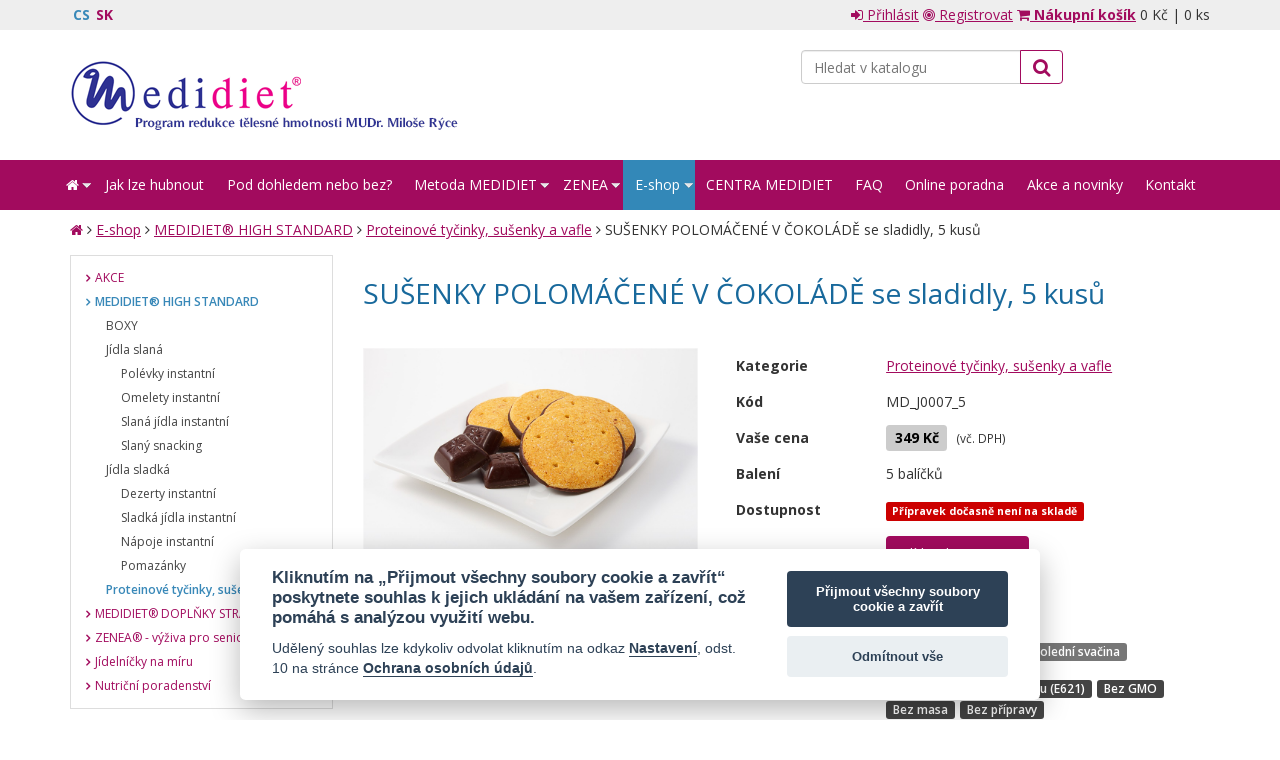

--- FILE ---
content_type: text/html; charset=utf-8
request_url: https://www.medidiet.cz/cs/shop/produkty/26/proteinove-tycinky/410/susenky-polomacene-v-cokolade-se-sladidly-5-kusu
body_size: 16868
content:

<!DOCTYPE html>
<html id="ctl00_htmlMain" lang="cs">
<head id="ctl00_Head1"><meta charset="utf-8" /><title>
	SUŠENKY POLOMÁČENÉ V ČOKOLÁDĚ se sladidly, 5 kusů  Proteinové tyčinky, sušenky a vafle  Produkty v nabídce  Medidiet® - Zdravé hubnutí pod odborným dohledem
</title><meta http-equiv="X-UA-Compatible" content="IE=edge,chrome=1" /><meta name="viewport" content="width=device-width, initial-scale=1, maximum-scale=1, user-scalable=no" /><meta name="robots" content="all,follow" /><meta name="author" content="(c) 2016 Crespo, s.r.o." /><meta name="copyright" content="(c) 2016 Crespo, s.r.o." /><meta http-equiv="Expires" content="-1" /><link rel="icon" href="/favicon.ico" type="image/x-icon" /><link rel="icon" href="/favicon.ico" type="image/vnd.microsoft.icon" />
<meta name="keywords" content="dieta, bílkoviny, hubnutí, zdraví, zdravé hubnutí, štíhlá linie, stopové prvky, krása, protein, proteinová dieta"/>
<meta name="description" content="Příjemné hubnutí ve 4 fázích na úkor tukové tkáně a bez pocitu hladu. Bílkovinná ketogenní dieta = hubnutí díky ketóze"/>
<link rel="canonical" href="https://www.medidiet.cz/cs/shop/produkty/26/proteinove-tycinky/410/susenky-polomacene-v-cokolade-se-sladidly-5-kusu" />
<meta http-equiv="Content-language" content="cs">
<meta property="og:locale" content="cs_CZ" />
<meta property="og:type" content="website" />
<meta property="og:title" content="Proteinové tyčinky, sušenky a vafle | Medidiet" />
<meta property="og:description" content="Příjemné hubnutí ve 4 fázích na úkor tukové tkáně a bez pocitu hladu. Bílkovinná ketogenní dieta = hubnutí díky ketóze" />
<meta property="og:url" content="https://www.medidiet.cz/cs/shop/produkty/26/proteinove-tycinky/410/susenky-polomacene-v-cokolade-se-sladidly-5-kusu" />
<meta property="og:site_name" content="Medidiet" />
<meta property="og:image" content="" />
<meta name="twitter:card" content="summary">
<meta name="twitter:site" content="">
<meta name="twitter:creator" content="">
<meta name="twitter:domain" content="www.medidiet.cz">
<meta name="twitter:title" content="Proteinové tyčinky, sušenky a vafle | Medidiet">
<meta name="twitter:image" content="" />



    <!-- Bootstrap -->
    <link href="/Styles/bootstrap.min.css" rel="stylesheet" />
    <!--<link href="../../../../../../Shop/css/bootstrap-theme.css" rel="stylesheet" />-->
    <link href="https://netdna.bootstrapcdn.com/font-awesome/4.7.0/css/font-awesome.min.css" rel="stylesheet" /><link rel="preconnect" href="https://fonts.googleapis.com" /><link rel="preconnect" href="https://fonts.gstatic.com" crossorigin="" /><link href="https://fonts.googleapis.com/css2?family=Encode+Sans+Condensed:wght@100;200;300;400;500;600;700;800;900&amp;family=Open+Sans:ital,wght@0,300..800;1,300..800&amp;display=swap" rel="stylesheet" />

    <!-- Blueimp Gallery -->
    <link rel="stylesheet" href="//blueimp.github.io/Gallery/css/blueimp-gallery.min.css" /><link rel="stylesheet" href="/Styles/bootstrap-image-gallery.min.css" />
    <!-- bxSlider styles -->
    <link rel="stylesheet" href="/Styles/jquery.bxslider.min.css" type="text/css" media="screen" />
    <!-- superfish menu -->
    <link rel="stylesheet" type="text/css" media="screen" href="/Scripts/superfish/css/superfish.css" />
    
    <!-- Custom site styles -->
    <link href="/Styles/theme.css?250220" rel="stylesheet" /><link href="/Styles/site.css?250220" rel="stylesheet" />


    <!-- HTML5 Shim and Respond.js IE8 support of HTML5 elements and media queries -->
    <!-- WARNING: Respond.js doesn't work if you view the page via file:// -->
    <!--[if lt IE 9]>
      <script src="https://oss.maxcdn.com/html5shiv/3.7.2/html5shiv.min.js"></script>
      <script src="https://oss.maxcdn.com/respond/1.4.2/respond.min.js"></script>
    <![endif]-->

    

    <!-- jQuery (necessary for Bootstrap's JavaScript plugins) -->
    <script src="https://ajax.googleapis.com/ajax/libs/jquery/1.11.1/jquery.min.js"></script>
    

<!-- Facebook Pixel Code -->
<script type="text/plain" data-cookiecategory="targeting">
!function(f,b,e,v,n,t,s){if(f.fbq)return;n=f.fbq=function(){n.callMethod?
n.callMethod.apply(n,arguments):n.queue.push(arguments)};if(!f._fbq)f._fbq=n;
n.push=n;n.loaded=!0;n.version='2.0';n.queue=[];t=b.createElement(e);t.async=!0;
t.src=v;s=b.getElementsByTagName(e)[0];s.parentNode.insertBefore(t,s)}(window,
document,'script','https://connect.facebook.net/en_US/fbevents.js');
fbq('init', '1600895499922472'); // Insert your pixel ID here.
fbq('track', 'PageView');
</script>
<noscript>
<img height="1" width="1" style="display: none" src="https://www.facebook.com/tr?id=1600895499922472&ev=PageView&noscript=1" />
</noscript>
<!-- DO NOT MODIFY -->
<!-- End Facebook Pixel Code -->



    <link href="/Scripts/cookies/cookieconsent.css" rel="stylesheet" />
		<!-- Global site tag (gtag.js) - Google Analytics -->
		<script type="text/plain" data-cookiecategory="analytics" async src="https://www.googletagmanager.com/gtag/js?id=G-QKLSC4NEPQ"></script>
		<script type="text/plain" data-cookiecategory="analytics">
		  window.dataLayer = window.dataLayer || [];
		  function gtag(){dataLayer.push(arguments);}
		  gtag('js', new Date());
		  gtag('config', 'G-QKLSC4NEPQ');
		  gtag('config', 'AW-11346374680');
		  gtag('consent', 'default', {
			  'ad_storage': 'denied',
			  'ad_user_data': 'denied',
			  'ad_personalization': 'denied',
			  'analytics_storage': 'denied'
			});
		</script>
</head>

<body id="ctl00_body" class="cs">
    <div id="fb-root"></div>
    <div id="wrap">
        <form method="post" action="./susenky-polomacene-v-cokolade-se-sladidly-5-kusu" onsubmit="javascript:return WebForm_OnSubmit();" id="aspnetForm">
<div class="aspNetHidden">
<input type="hidden" name="ctl00_ToolkitScriptManager1_HiddenField" id="ctl00_ToolkitScriptManager1_HiddenField" value="" />
<input type="hidden" name="__EVENTTARGET" id="__EVENTTARGET" value="" />
<input type="hidden" name="__EVENTARGUMENT" id="__EVENTARGUMENT" value="" />
<input type="hidden" name="__VIEWSTATE" id="__VIEWSTATE" value="/wEPDwUJNjc5NTI0OTA4ZGStFhZxDplI+Hek5xoLKWKDp6rbMw==" />
</div>

<script type="text/javascript">
//<![CDATA[
var theForm = document.forms['aspnetForm'];
if (!theForm) {
    theForm = document.aspnetForm;
}
function __doPostBack(eventTarget, eventArgument) {
    if (!theForm.onsubmit || (theForm.onsubmit() != false)) {
        theForm.__EVENTTARGET.value = eventTarget;
        theForm.__EVENTARGUMENT.value = eventArgument;
        theForm.submit();
    }
}
//]]>
</script>


<script src="/WebResource.axd?d=60Tc01Q_UhYY31cc6awrh-hzv6KgLzYR_YXElKlupe-SC6YL1drhhzd1Ci5qgJy1_5n0gz1p4c6QqkiFxvI9DEdSKs81&amp;t=638901598200000000" type="text/javascript"></script>


<script src="/ScriptResource.axd?d=FBu-bTKzj_1PlJOJiqiLH_y3AANXfxZ0hSmSMzLNZPSY19cpZAdp_E9TITn1gkUElGPlk8dAUF7SJ_sTT6Rp9b8r5Yh8szPbJh5Xx0IdcS4ZHlpKy8fJlC8bM9Q9tJXZcpQacCZHH5ugXDKOpbcnzxuNw8Q1&amp;t=ffffffffdb0bd779" type="text/javascript"></script>
<script type="text/javascript">
//<![CDATA[
var __cultureInfo = {"name":"cs-CZ","numberFormat":{"CurrencyDecimalDigits":0,"CurrencyDecimalSeparator":",","IsReadOnly":false,"CurrencyGroupSizes":[3],"NumberGroupSizes":[3],"PercentGroupSizes":[3],"CurrencyGroupSeparator":" ","CurrencySymbol":"Kč","NaNSymbol":"NaN","CurrencyNegativePattern":8,"NumberNegativePattern":1,"PercentPositivePattern":0,"PercentNegativePattern":0,"NegativeInfinitySymbol":"-∞","NegativeSign":"-","NumberDecimalDigits":3,"NumberDecimalSeparator":",","NumberGroupSeparator":" ","CurrencyPositivePattern":3,"PositiveInfinitySymbol":"∞","PositiveSign":"+","PercentDecimalDigits":2,"PercentDecimalSeparator":",","PercentGroupSeparator":" ","PercentSymbol":"%","PerMilleSymbol":"‰","NativeDigits":["0","1","2","3","4","5","6","7","8","9"],"DigitSubstitution":1},"dateTimeFormat":{"AMDesignator":"dop.","Calendar":{"MinSupportedDateTime":"\/Date(-62135596800000)\/","MaxSupportedDateTime":"\/Date(253402297199999)\/","AlgorithmType":1,"CalendarType":1,"Eras":[1],"TwoDigitYearMax":2049,"IsReadOnly":false},"DateSeparator":".","FirstDayOfWeek":1,"CalendarWeekRule":2,"FullDateTimePattern":"dddd d. MMMM yyyy H:mm:ss","LongDatePattern":"dddd d. MMMM yyyy","LongTimePattern":"H:mm:ss","MonthDayPattern":"d. MMMM","PMDesignator":"odp.","RFC1123Pattern":"ddd, dd MMM yyyy HH\u0027:\u0027mm\u0027:\u0027ss \u0027GMT\u0027","ShortDatePattern":"dd.MM.yyyy","ShortTimePattern":"H:mm","SortableDateTimePattern":"yyyy\u0027-\u0027MM\u0027-\u0027dd\u0027T\u0027HH\u0027:\u0027mm\u0027:\u0027ss","TimeSeparator":":","UniversalSortableDateTimePattern":"yyyy\u0027-\u0027MM\u0027-\u0027dd HH\u0027:\u0027mm\u0027:\u0027ss\u0027Z\u0027","YearMonthPattern":"MMMM yyyy","AbbreviatedDayNames":["ne","po","út","st","čt","pá","so"],"ShortestDayNames":["ne","po","út","st","čt","pá","so"],"DayNames":["neděle","pondělí","úterý","středa","čtvrtek","pátek","sobota"],"AbbreviatedMonthNames":["led","úno","bře","dub","kvě","čvn","čvc","srp","zář","říj","lis","pro",""],"MonthNames":["leden","únor","březen","duben","květen","červen","červenec","srpen","září","říjen","listopad","prosinec",""],"IsReadOnly":false,"NativeCalendarName":"Gregoriánský kalendář","AbbreviatedMonthGenitiveNames":["led","úno","bře","dub","kvě","čvn","čvc","srp","zář","říj","lis","pro",""],"MonthGenitiveNames":["ledna","února","března","dubna","května","června","července","srpna","září","října","listopadu","prosince",""]},"eras":[1,"n. l.",null,0]};//]]>
</script>

<script src="/ScriptResource.axd?d=E4PBSyNBHVPjBA5mk0InXBZeCxq2OarqGou89uCkzC6VnBrGMjtDwUHsCXMHEiX1lypRBa1zWWwwMa-3YVmiWiAGDo76j1OJIv28sIMRCnDx41fRrrH-dqiP6oAbrqi4t3Umwg2&amp;t=3a1336b1" type="text/javascript"></script>
<script type="text/javascript">
//<![CDATA[
if (typeof(Sys) === 'undefined') throw new Error('ASP.NET Ajax client-side framework failed to load.');
//]]>
</script>

<script src="/ScriptResource.axd?d=iNkdHv9yfD8m5fqK_hJwOfTBFQgCsD7Qw6klFWqGLsEzYOwPpsyLZy7AEZoJQQmCc-FHr4TgMHQwvLJgatHZnktkTBgEJVA1wfsZiz0aWwf5JN1-GBMfTq6v0n3fUu4-eCCcFtmig4Ug597ycZeaDdnClww1&amp;t=3a1336b1" type="text/javascript"></script>
<script src="/cs/shop/produkty/26/proteinove-tycinky/410/susenky-polomacene-v-cokolade-se-sladidly-5-kusu?_TSM_HiddenField_=ctl00_ToolkitScriptManager1_HiddenField&amp;_TSM_CombinedScripts_=%3b%3bAjaxControlToolkit%2c+Version%3d4.1.51116.0%2c+Culture%3dneutral%2c+PublicKeyToken%3d28f01b0e84b6d53e%3acs-CZ%3afd384f95-1b49-47cf-9b47-2fa2a921a36a%3af2c8e708%3ade1feab2%3a720a52bf%3af9cec9bc%3a589eaa30%3a698129cf%3a7a92f56c" type="text/javascript"></script>
<script type="text/javascript">
//<![CDATA[
function WebForm_OnSubmit() {
if (typeof(ValidatorOnSubmit) == "function" && ValidatorOnSubmit() == false) return false;
return true;
}
//]]>
</script>

<div class="aspNetHidden">

	<input type="hidden" name="__VIEWSTATEGENERATOR" id="__VIEWSTATEGENERATOR" value="34714A01" />
</div>
            <script type="text/javascript">
//<![CDATA[
Sys.WebForms.PageRequestManager._initialize('ctl00$ToolkitScriptManager1', 'aspnetForm', ['tctl00$NL$upNL',''], [], [], 90, 'ctl00');
//]]>
</script>


            
            <div class="toplinks">
                <div class="container">
                    <div class="row">
                        <div class="col-xs-3">
                            <div id="lang"><a href="https://www.medidiet.cz" class="selected">CS</a><a href="https://www.medidiet.sk">SK</a></div><!-- lang -->
                        </div>
                        <div class="col-xs-9 text-right">  
                            

<span id="userLogin" class="userInfo">
    <span id="ctl00_ucLogin_lblUserName" class="bold loginUser"></span>
     
    
            <a id="ctl00_ucLogin_UserLoginView_hlLogin" href="/cs/login"><i class="fa fa-sign-in"></i> Přihlásit</a>
            <a id="ctl00_ucLogin_UserLoginView_hlRegister" href="/cs/novy-uzivatel"><i class="fa fa-bullseye"></i> Registrovat</a> 
        
</span>


                            <span id="ctl00_ShopSummary_cartSum" class="cartSum">
    <span><a id="ctl00_ShopSummary_hlCartList" href="/cs/kosik"><i class="fa fa-shopping-cart"></i> <strong>Nákupní košík</strong></a></span>
    <span> 0 Kč</span> | 
    <span> 0 ks</span>
    
</span><!--cartSum-->

                        </div>
                    </div>
                </div>
            </div>
                <!--topbar-->

            <div class="container">
                <div class="row header">
                    <div class="col-lg-6 logo">
                        <a id="ctl00_hlMainPage" title="Zpět na hlavní stránku" href="/cs"><span id="ctl00_lblH1"></span></a>
                    </div>
                    <div class="col-lg-6 motto">
                        <div class="row">
                            <div id="ctl00_siteSearch" class="col-sm-6 col-sm-offset-3 col-xs-8 siteSearch">
                                <span class="input-group">
                                    <input name="ctl00$tbSearch" type="text" id="ctl00_tbSearch" class="form-control" placeholder="Hledat v katalogu" />
                                    <span class="input-group-btn">
                                        <a id="ctl00_lbSearch" class="btn btn-danger inv" href="javascript:__doPostBack(&#39;ctl00$lbSearch&#39;,&#39;&#39;)"><i class="fa fa-search fa-lg"></i></a>
                                    </span>
                                </span>
                                
                            </div>
                        </div>
                    </div>
                </div>
            </div><!--header-->

            <div class="menu-top">
                <div class="container">
                    <div class="row">
                        
                        

<div class="menu">
    <div id="mobnav-btn">
        <a href="/cs" id="ctl00_menuTop_homeLink" class="logo-image">
            <img src="/Content/theme/logo-medidiet-white.png" alt="logo" /></a>
        <span class="menu-toggle"><i class="fa fa-bars fa-lg"></i></span>
    </div>
    
    
    
    <ul class="sf-menu"><li class="s0"><a href="/cs"><span><i class="fa fa-home"></i></span></a><span class="mobnav-subarrow"><i class="fa fa-caret-down fa-lg"></i></span><ul><li class="s0"><a href="/cs/o-nas"><span>O nás</span></a></li><li class="s0"><a href="/cs/obchodni-podminky"><span>Obchodní podmínky</span></a></li><li class="s0"><a href="/cs/ochrana-osobnich-udaju"><span>Ochrana osobních údajů</span></a></li></ul></li><li class="s0"><a href="/cs/jak-hubnout-zdrave-hubnuti"><span>Jak lze hubnout</span></a></li><li class="s0"><a href="/cs/pod-odbornym-dohledem-nebo-bez"><span>Pod dohledem nebo bez?</span></a></li><li class="s0"><a href="/cs/metoda-medidiet"><span>Metoda MEDIDIET</span></a><span class="mobnav-subarrow"><i class="fa fa-caret-down fa-lg"></i></span><ul><li class="s0"><a href="/cs/george-l-blackburn"><span>George L. Blackburn</span></a></li><li class="s0"><a href="/cs/ctyri-faze-proteinove-diety-medidiet"><span>Čtyři fáze diety MEDIDIET®</span></a><span class="mobnav-subarrow"><i class="fa fa-caret-down fa-lg"></i></span><ul><li class="s0"><a href="/cs/1-faze-proteinove-diety-medidiet"><span>1. fáze proteinové diety MEDIDIET® </span></a></li><li class="s0"><a href="/cs/2-faze-proteinove-diety-medidiet"><span>2. fáze proteinové diety MEDIDIET®</span></a></li><li class="s0"><a href="/cs/3-faze-proteinove-diety-medidiet"><span>3. fáze proteinové diety MEDIDIET®</span></a></li><li class="s0"><a href="/cs/4-faze-proteinove-diety-medidiet"><span>4. fáze proteinové diety MEDIDIET®</span></a></li></ul></li><li class="s0"><a href="/cs/hubnete-s-dr-rycem"><span>Hubněte s Dr. Rýcem</span></a></li><li class="s0"><a href="/cs/na-stope-nadvaze"><span>Na stopě nadváze</span></a></li><li class="s0"><a href="/cs/clanky/medidiet-recepty"><span>MEDIDIET® RECEPTY</span></a><span class="mobnav-subarrow"><i class="fa fa-caret-down fa-lg"></i></span><ul><li class="s0"><a href="/cs/clanky/medidiet-recepty-omelety"><span>OMELETY  </span></a></li><li class="s0"><a href="/cs/clanky/medidiet-recepty-polevky"><span>POLÉVKY</span></a></li><li class="s0"><a href="/cs/clanky/medidiet-recepty-dezerty"><span>DEZERTY</span></a></li><li class="s0"><a href="/cs/clanky/medidiet-recepty-pecivo-prilohy"><span>PEČIVO A PŘÍLOHY</span></a></li></ul></li><li class="s0"><a href="/cs/vyzivovy-slovnicek"><span>Výživový slovníček</span></a></li><li class="s0"><a href="/cs/lecebne-uziti-ketozy"><span>Léčebné užití ketózy</span></a></li><li class="s0"><a href="/cs/clanky/zkusenosti-klientu"><span>Zkušenosti klientů</span></a></li></ul></li><li class="s0"><a href="/cs/zenea-vyziva-pro-seniory"><span>ZENEA</span></a><span class="mobnav-subarrow"><i class="fa fa-caret-down fa-lg"></i></span><ul><li class="s0"><a href="/cs/o-nas-zenea"><span>O nás</span></a></li><li class="s0"><a href="/cs/proc-zenea"><span>Proč ZENEA®?</span></a></li><li class="s0"><a href="/cs/vyziva-pro-seniory-zenea"><span>Výživa pro seniory ZENEA®</span></a></li><li class="s0"><a href="/cs/specifika-vyzivy-senioru"><span>Specifika výživy seniorů</span></a></li><li class="s0"><a href="/cs/doplnky-stravy-zenea"><span>Doplňky stravy</span></a></li><li class="s0"><a href="/cs/recepty-a-rady"><span>Recepty a rady</span></a></li></ul></li><li class="selected s1"><a href="/cs/shop/produkty"><span>E-shop</span></a><span class="mobnav-subarrow"><i class="fa fa-caret-down fa-lg"></i></span><ul><li><a href="/cs/shop/produkty/41/akce"><span>AKCE</span></a></li><li class="selected"><a href="/cs/shop/produkty/17/medidiet-high-standard"><span>MEDIDIET® HIGH STANDARD</span></a><span class="mobnav-subarrow"><i class="fa fa-caret-down fa-lg"></i></span><ul><li><a href="/cs/shop/produkty/89/boxy"><span>BOXY</span></a></li><li><a href="/cs/shop/produkty/23/jidla-slana"><span>Jídla slaná</span></a><span class="mobnav-subarrow"><i class="fa fa-caret-down fa-lg"></i></span><ul><li><a href="/cs/shop/produkty/28/polevky-instantni"><span>Polévky instantní</span></a></li><li><a href="/cs/shop/produkty/29/omelety-instantni"><span>Omelety instantní</span></a></li><li><a href="/cs/shop/produkty/32/slana-jidla-instantni"><span>Slaná jídla instantní</span></a></li><li><a href="/cs/shop/produkty/81/slany-snacking"><span>Slaný snacking</span></a></li></ul></li><li><a href="/cs/shop/produkty/24/jidla-sladka"><span>Jídla sladká</span></a><span class="mobnav-subarrow"><i class="fa fa-caret-down fa-lg"></i></span><ul><li><a href="/cs/shop/produkty/33/dezerty-instantni"><span>Dezerty instantní</span></a></li><li><a href="/cs/shop/produkty/34/sladka-jidla-instantni"><span>Sladká jídla instantní</span></a></li><li><a href="/cs/shop/produkty/35/napoje-instantni"><span>Nápoje instantní</span></a></li><li><a href="/cs/shop/produkty/27/pomazanky"><span>Pomazánky</span></a></li></ul></li><li class="selected"><a href="/cs/shop/produkty/26/proteinove-tycinky-susenky-a-vafle"><span>Proteinové tyčinky, sušenky a&nbsp;vafle</span></a></li></ul></li><li><a href="/cs/shop/produkty/21/medidiet-doplnky-stravy"><span>MEDIDIET® DOPLŇKY STRAVY</span></a></li><li><a href="/cs/shop/produkty/88/zenea-vyziva-pro-seniory"><span>ZENEA® - výživa pro seniory</span></a></li><li><a href="/cs/shop/produkty/92/jidelnicky-na-miru"><span>Jídelníčky na míru</span></a></li><li><a href="/cs/shop/produkty/90/nutricni-poradenstvi"><span>Nutriční poradenství</span></a></li></ul></li><li class="s0"><a href="/cs/mapa/centra-medidiet"><span>CENTRA MEDIDIET</span></a></li><li class="s0"><a href="/cs/clanky/caste-otazky-dotazy-od-klientu"><span>FAQ</span></a></li><li class="s0"><a href="/cs/gb/online-poradna"><span>Online poradna</span></a></li><li class="s0"><a href="/cs/clanky/akce-a-novinky"><span>Akce a novinky</span></a></li><li class="s0"><a href="/cs/kontakt"><span>Kontakt</span></a></li></ul>
</div>

                    </div>
                </div>
            </div>
            <!--/menu-->

            <div class="container">
                <div id="holder">
                    <div id="main" class="content shop">
                        

<div class="bc-nav">
    <a href="/cs"><i class="fa fa-home"></i></a> <i class="fa fa-angle-right"></i> <a href="/cs/shop/produkty">E-shop</a> <i class="fa fa-angle-right"></i> <a href="/cs/shop/produkty/17/medidiet-high-standard">MEDIDIET® HIGH STANDARD</a> <i class="fa fa-angle-right"></i> <a href="/cs/shop/produkty/26/proteinove-tycinky-susenky-a-vafle">Proteinové tyčinky, sušenky a vafle</a> <i class="fa fa-angle-right"></i> SUŠENKY POLOMÁČENÉ V ČOKOLÁDĚ se sladidly, 5 kusů
</div>

                        <!-- #breadcrumb -->
                        <div class="row">
                            <div class="col-lg-3 aside">
                                <div class="nav-side-menu">
                                    <div class="panel-shop">
                                        <div class="brand"><i class="fa fa-angle-double-right"></i>Kategorie zboží</div>
                                        <i class="fa fa-bars fa-2x toggle-btn" data-toggle="collapse" data-target="#menu-content"></i>
                                    </div>
                                    <div id="ctl00_pnlShopMenu" class="menu-list">
	<ul id="menu-content" class="menu-content collapse out"><li><a href="/cs/shop/produkty/41/akce"><span>AKCE</span></a></li><li class="active"><a href="/cs/shop/produkty/17/medidiet-high-standard"><span>MEDIDIET® HIGH STANDARD</span></a><span class="mobnav-subarrow"><i class="fa fa-caret-down fa-lg"></i></span><ul class="sub-menu"><li><a href="/cs/shop/produkty/89/boxy"><span>BOXY</span></a></li><li><a href="/cs/shop/produkty/23/jidla-slana"><span>Jídla slaná</span></a><span class="mobnav-subarrow"><i class="fa fa-caret-down fa-lg"></i></span><ul class="sub-menu"><li><a href="/cs/shop/produkty/28/polevky-instantni"><span>Polévky instantní</span></a></li><li><a href="/cs/shop/produkty/29/omelety-instantni"><span>Omelety instantní</span></a></li><li><a href="/cs/shop/produkty/32/slana-jidla-instantni"><span>Slaná jídla instantní</span></a></li><li><a href="/cs/shop/produkty/81/slany-snacking"><span>Slaný snacking</span></a></li></ul></li><li><a href="/cs/shop/produkty/24/jidla-sladka"><span>Jídla sladká</span></a><span class="mobnav-subarrow"><i class="fa fa-caret-down fa-lg"></i></span><ul class="sub-menu"><li><a href="/cs/shop/produkty/33/dezerty-instantni"><span>Dezerty instantní</span></a></li><li><a href="/cs/shop/produkty/34/sladka-jidla-instantni"><span>Sladká jídla instantní</span></a></li><li><a href="/cs/shop/produkty/35/napoje-instantni"><span>Nápoje instantní</span></a></li><li><a href="/cs/shop/produkty/27/pomazanky"><span>Pomazánky</span></a></li></ul></li><li class="active"><a href="/cs/shop/produkty/26/proteinove-tycinky-susenky-a-vafle"><span>Proteinové tyčinky, sušenky a&nbsp;vafle</span></a></li></ul></li><li><a href="/cs/shop/produkty/21/medidiet-doplnky-stravy"><span>MEDIDIET® DOPLŇKY STRAVY</span></a></li><li><a href="/cs/shop/produkty/88/zenea-vyziva-pro-seniory"><span>ZENEA® - výživa pro seniory</span></a></li><li><a href="/cs/shop/produkty/92/jidelnicky-na-miru"><span>Jídelníčky na míru</span></a></li><li><a href="/cs/shop/produkty/90/nutricni-poradenstvi"><span>Nutriční poradenství</span></a></li></ul>
</div>
                                </div>
                            </div>
                            <div class="col-lg-9">
                                
                                
    
    
<!--Zobrazení obsahu (na každou 'produktovou stránku'):-->
<script type="text/plain" data-cookiecategory="targeting">
fbq('track', 'ViewContent', {
content_ids: ['MDCZ410'],
content_type: 'product',
value: 349.00,
currency: 'CZK' 
});
</script>



<div id="ctl00_cphMain_ucShopDetail_shopItemDetail" class="shopItemDetail">
    
    
    
    
        
    <div class="shopItemInfo row">
        <div class="col-lg-12">
            <h1>SUŠENKY POLOMÁČENÉ V ČOKOLÁDĚ se sladidly, 5 kusů</h1>
        </div>

        <div class="divImages col-md-5 col-sm-5 col-xs-12">
            <div class="divPreview">
                <a id="ctl00_cphMain_ucShopDetail_hlPreview" title="SUŠENKY POLOMÁČENÉ V ČOKOLÁDĚ se sladidly, 5 kusů" class="itemPreview" data-gallery="" href="../../../../../../Files/Shop/prep/633_58.jpg"><img id="ctl00_cphMain_ucShopDetail_imgPreview" class="img-responsive" src="../../../../../../Files/Shop/prep/633_58.jpg" style="border-width:0px;" /></a>
            </div><!--divPreview-->
        </div><!--divPreview-->

        <div class="col-md-7 col-sm-7 col-xs-12">
            <table class="table">
                <tr>
                    <td style="width: 150px;" >
                        <strong>Kategorie</strong></td>
                    <td>
                        <a id="ctl00_cphMain_ucShopDetail_hlShopCatUrl" href="/cs/shop/produkty/26/proteinove-tycinky">Proteinové tyčinky, sušenky a vafle</a></td>
                </tr>
				
                <tr>
                    <td><strong>Kód</strong></td>
                    <td>MD_J0007_5</td>
                </tr>
                

                <tr id="ctl00_cphMain_ucShopDetail_itemPrice" class="itemPrice">
	<td><strong>Vaše cena</strong></td>
	<td>
                        <strong class="label label-warning">349 Kč</strong>
                        
                        
                        <small>(vč. DPH)</small>
                    </td>
</tr>

                
                <tr id="ctl00_cphMain_ucShopDetail_itemQty">
	<td><strong>Balení</strong></td>
	<td>5 balíčků</td>
</tr>

                <tr class="itemAvail">
                    <td><strong>Dostupnost</strong></td>
                    <td><span id="ctl00_cphMain_ucShopDetail_lblShow" class="label label-danger">Přípravek dočasně není na skladě</span></td>
                </tr>
                <tr id="ctl00_cphMain_ucShopDetail_itemRequest">
	<td>&nbsp;</td>
	<td class="watchdog">
                        
                        <a class="btn btn-danger mb10" data-toggle="modal" data-target="#watchdog">Hlídat dostupnost</a>
                        
                    </td>
</tr>

                
                <tr>
                    <td>
                        
                        
                        
                        
                    </td>
                    <td>
                        <div>
                            
                        </div>

                    </td>
                </tr>
                <tr>
                    <td><strong>Fáze</strong></td>
                    <td><span class="badge badge-1">1</span> <span class="badge badge-1">2</span> <span class="badge badge-1">3</span></td>
                </tr>
                <tr>
                    <td><strong>Druh jídla</strong></td>
                    <td><span class="badge badge-2">Dopolední svačina</span> <span class="badge badge-2">Odpolední svačina</span></td>
                </tr>
                <tr>
                    <td><strong>Bez...</strong></td>
                    <td><span class="badge badge-3">Bez éček</span> <span class="badge badge-3">Bez glutamátu (E621)</span> <span class="badge badge-3">Bez GMO</span> <span class="badge badge-3">Bez masa</span> <span class="badge badge-3">Bez přípravy</span></td>
                </tr>
            </table>
        </div>

    </div><!--shopItemInfo-->

    

    <div class="row">
        <div class="textStatic col-md-12">
            <p>
	<strong>SUŠENKY POLOMÁČENÉ V ČOKOLÁDĚ SE SLADIDLY</strong></p>
<p>
	Potravina s vysokým obsahem bílkovin, s&nbsp;nízkým obsahem tuků a cukrů, se sladidly, s&nbsp;vysokým obsahem vlákniny, která může být součástí diety k regulaci tělesné hmotnosti.</p>
<p>
	<strong>Hmotnost 1 porce</strong>: 25 g</p>
<p>
	<strong>Celková hmotnost: </strong>125 g (5 balení)</p>
<p>
	PRŮMĚRNÁ VÝŽIVOVÁ HODNOTA VÝROBKU:</p>
<table border="1" cellpadding="0" cellspacing="0">
	<tbody>
		<tr>
			<td style="width:255px;">
				<p>
					<strong>Energetická hodnota</strong></p>
			</td>
			<td style="width:76px;">
				<p>
					<strong>100 g</strong></p>
			</td>
			<td style="width:142px;">
				<p>
					<strong>1 porce - 25 g </strong></p>
			</td>
		</tr>
		<tr>
			<td style="width:255px;">
				<p>
					kJ</p>
			</td>
			<td style="width:76px;">
				<p>
					1244</p>
			</td>
			<td style="width:142px;">
				<p>
					311</p>
			</td>
		</tr>
		<tr>
			<td style="width:255px;">
				<p>
					kcal</p>
			</td>
			<td style="width:76px;">
				<p>
					298</p>
			</td>
			<td style="width:142px;">
				<p>
					75</p>
			</td>
		</tr>
		<tr>
			<td style="width:255px;">
				<p>
					<strong>Výživové hodnoty</strong></p>
			</td>
			<td style="width:76px;">
				<p>
					&nbsp;</p>
			</td>
			<td style="width:142px;">
				<p>
					&nbsp;</p>
			</td>
		</tr>
		<tr>
			<td style="width:255px;">
				<p>
					Tuky (g)</p>
			</td>
			<td style="width:76px;">
				<p>
					10</p>
			</td>
			<td style="width:142px;">
				<p>
					2,5</p>
			</td>
		</tr>
		<tr>
			<td style="width:255px;">
				<p>
					z toho nasycené mastné kyseliny (g)</p>
			</td>
			<td style="width:76px;">
				<p>
					2,1</p>
			</td>
			<td style="width:142px;">
				<p>
					0,5</p>
			</td>
		</tr>
		<tr>
			<td style="width:255px;">
				<p>
					Sacharidy (g)</p>
			</td>
			<td style="width:76px;">
				<p>
					27</p>
			</td>
			<td style="width:142px;">
				<p>
					6,7</p>
			</td>
		</tr>
		<tr>
			<td style="width:255px;">
				<p>
					z toho cukry (g)</p>
			</td>
			<td style="width:76px;">
				<p>
					2,0</p>
			</td>
			<td style="width:142px;">
				<p>
					0,5</p>
			</td>
		</tr>
		<tr>
			<td style="width:255px;">
				<p>
					z toho polyoly (g)</p>
			</td>
			<td style="width:76px;">
				<p>
					22</p>
			</td>
			<td style="width:142px;">
				<p>
					5,5</p>
			</td>
		</tr>
		<tr>
			<td style="width:255px;">
				<p>
					Vláknina (g)</p>
			</td>
			<td style="width:76px;">
				<p>
					11</p>
			</td>
			<td style="width:142px;">
				<p>
					2,8</p>
			</td>
		</tr>
		<tr>
			<td style="width:255px;">
				<p>
					Bílkoviny (g)</p>
			</td>
			<td style="width:76px;">
				<p>
					29</p>
			</td>
			<td style="width:142px;">
				<p>
					7,2</p>
			</td>
		</tr>
		<tr>
			<td style="width:255px;">
				<p>
					Sůl (g)</p>
			</td>
			<td style="width:76px;">
				<p>
					1,9</p>
			</td>
			<td style="width:142px;">
				<p>
					0,48</p>
			</td>
		</tr>
	</tbody>
</table>
<p>
	&nbsp;</p>
<p>
	<strong>Složení: Mléčné </strong>bílkoviny, voda, zvlhčovadlo: glycerin, polydextróza, sladido: maltitol, <strong>vejce </strong>v&nbsp;prášku, <strong>mandle</strong> v&nbsp;prášku, aromata, slunečnicový olej, kypřící látka: hydrogenuhličitan sodný a difosforečnan disodný, alkalizované kakao v&nbsp;prášku (1%), jedlá sůl, konzervační látky: propionát vápenatý a sorbát draselný, regulátor kyselosti: kyselina askorbová.</p>
<p>
	<strong>Obsahuje mléko, vejce, mandle.</strong></p>
<p>
	<strong>Návod k&nbsp;přípravě: </strong>Určeno k přímé konzumaci.</p>
<p>
	<strong>Upozornění:</strong> <strong>Výrobek obsahuje polyoly, nadměrná konzumace může vyvolat projímavé účinky. </strong>Nepoužívat jako jediný zdroj potravy. Nevyhnutelnou součástí výživy spotřebitele mají být i běžné pokrmy a potraviny, stejně jako zdravý životní styl. Výrobek je určený pro osoby starší 18 let. Nevhodné pro těhotné a kojící ženy. Pokud je výrobek konzumován jako součást nízkoenergetické diety, řiďte se doporučeními odborníka se zkušenostmi v&nbsp;oblasti výživy lidí. Během užívání výrobku dodržujte dostatečný příjem tekutin (min. 1,5 l / den). Nepřekračujte doporučené dávkování!</p>
<p>
	<strong>Šarže a minimální trvanlivost do konce:</strong> Viz údaj na obalu.</p>
<p>
	<strong>Skladování: </strong>Skladujte v&nbsp;temnu a suchu při teplotě 15 &ndash; 22 &deg;C, chraňte před přímý sluneční zářením.</p>
<p>
	<strong>Země původu: </strong>Francie</p>

        </div>
	</div>

    <div class="textStatic row">
        <div class="col-md-12">
                    
        </div>
    </div><!-- itemInfo -->


    <nav>
<ul class="pager">
<li class="previous"><a href="/cs/shop/produkty/26/proteinove-tycinky-susenky-a-vafle/621/susenka-s-prichuti-malin-scervenym-ovocem-5-kusu" title="SUŠENKA s příchutí MALIN S ČERVENÝM OVOCEM, 5 kusů"><i class="fa fa-caret-left"></i> SUŠENKA s příchutí MALIN S ČERVENÝM OVOCEM, 5 kusů</a></li><li class="next"><a href="/cs/shop/produkty/26/proteinove-tycinky-susenky-a-vafle/634/susenky-s-prichuti-orisku-a-kakaa-5-kusu" title="SUŠENKY s příchutí OŘÍŠKŮ A KAKAA, 5 kusů">SUŠENKY s příchutí OŘÍŠKŮ A KAKAA, 5 kusů <i class="fa fa-caret-right"></i></a></li></ul>
</nav>




</div> <!--shopItemDetail-->



<!-- Modal -->
<div class="modal fade" id="watchdog" tabindex="-1" role="dialog" aria-labelledby="myModalLabel">
  <div class="modal-dialog" role="document">
    <div class="modal-content">
      <div class="modal-header">
        <button type="button" class="close" data-dismiss="modal" aria-label="Close"><span aria-hidden="true">&times;</span></button>
        <h3 class="modal-title" id="myModalLabel">Hlídání dostupnosti</h3>
      </div>
      <div class="modal-body">
        <h4>SUŠENKY POLOMÁČENÉ V ČOKOLÁDĚ se sladidly, 5 kusů</h4>
        E-mail <i class="fa fa-info-circle" aria-hidden="true" data-toggle="tooltip" data-placement="bottom" title="Na vyřízení Vašeho požadavku a následné kontaktování s vámi je nezbytné, abychom zpracovali Vaši e-mailovou adresu. V takovém případě zpracováváme Vaše osobní údaje ve smyslu čl. 6 odst. 1 písm. f) obecného nařízení o ochraně údajů - to znamená, že zpracování Vašich osobních údajů je nezbytné pro účely oprávněných zájmů, které sleduje provozovatel. Takovým zájmem je vybavení Vašeho požadavku a následné kontaktování s Vámi. Jako dotčená osoba máte právo toto zpracování kdykoliv odmítnout. Více informací o zpracování Vašich osobních údajů najdete na stránce Ochrana osobních údajů."></i>
        <input name="ctl00$cphMain$ucShopDetail$tbWatchdogEmail" type="text" id="ctl00_cphMain_ucShopDetail_tbWatchdogEmail" class="form-control" />
        <span id="ctl00_cphMain_ucShopDetail_rfvWDEmail" class="text-danger" style="display:none;">E-MAIL musí být vyplněn.</span>
        <span id="ctl00_cphMain_ucShopDetail_revWDEmail" class="text-danger" style="display:none;">E-MAIL nemá správný formát.</span>
          <p>Dejte mi vědět, až bude opět dostupné.</p>
      </div>
      <div class="modal-footer">
        <button type="button" class="btn btn-primary" data-dismiss="modal">Zavřít</button>
        <input type="submit" name="ctl00$cphMain$ucShopDetail$btnWatchdog" value="Uložit hlídání" onclick="javascript:WebForm_DoPostBackWithOptions(new WebForm_PostBackOptions(&quot;ctl00$cphMain$ucShopDetail$btnWatchdog&quot;, &quot;&quot;, true, &quot;watchdog&quot;, &quot;&quot;, false, false))" id="ctl00_cphMain_ucShopDetail_btnWatchdog" class="btn btn-danger" />
      </div>
    </div>
  </div>
</div>





<!-- The Bootstrap Image Gallery lightbox, should be a child element of the document body -->
<div id="blueimp-gallery" class="blueimp-gallery blueimp-gallery-controls" data-use-bootstrap-modal="false">
    <!-- The container for the modal slides -->
    <div class="slides"></div>
    <!-- Controls for the borderless lightbox -->
    <h3 class="title"></h3>
    <a class="prev">‹</a>
    <a class="next">›</a>
    <a class="close">×</a>
    <a class="play-pause"></a>
    <ol class="indicator"></ol>
    <!-- The modal dialog, which will be used to wrap the lightbox content -->
    <div class="modal fade">
        <div class="modal-dialog">
            <div class="modal-content">
                <div class="modal-header">
                    <button type="button" class="close" aria-hidden="true">&times;</button>
                    <h4 class="modal-title"></h4>
                </div>
                <div class="modal-body next"></div>
                <div class="modal-footer">
                    <button type="button" class="btn btn-default pull-left prev">
                        <i class="glyphicon glyphicon-chevron-left"></i>
                        Previous
                    </button>
                    <button type="button" class="btn btn-primary next">
                        Next
                        <i class="glyphicon glyphicon-chevron-right"></i>
                    </button>
                </div>
            </div>
        </div>
    </div>
</div>


<!-- Heureka.cz PRODUCT DETAIL script -->
<script>
    (function (t, r, a, c, k, i, n, g) {
        t['ROIDataObject'] = k;
        t[k] = t[k] || function () { (t[k].q = t[k].q || []).push(arguments) }, t[k].c = i;
        n = r.createElement(a), g = r.getElementsByTagName(a)[0];
        n.async = 1; n.src = c; g.parentNode.insertBefore(n, g)
    })(window, document, 'script', '//www.heureka.cz/ocm/sdk.js?version=2&page=product_detail ', 'heureka', 'cz'); 
</script>
<!-- End Heureka.cz PRODUCT DETAIL script -->

                            </div>
                        </div>
                    </div><!--#main-->
                </div>
                <!--#holder-->
            </div>

            <!--#container-->
            <div id="footer">
                <div class="container">
                    <div class="row">
                        <div class="col-md-6 footer-static">
                            <div id="ctl00_footerStatic_textStatic" class="textStatic footerStatic">
    <p style="text-align: center;">
	<a href="https://www.medidiet.cz/cs/obchodni-podminky">Obchodní podmínky</a> | <a href="https://www.medidiet.cz/cs/ochrana-osobnich-udaju">Ochrana osobních údajů</a></p>
<p style="text-align: center;">
	<img alt="comgate" src="/Userfiles/Images/comgate.png" style="width: 400px; height: 36px;" /></p>

</div><!--textStatic-->




                        </div>
                        <div class="col-md-6 footer-nl">
                            

<div class="col-sm-8 col-sm-offset-2 nl-sub">
    <h3>Chci odebírat newsletter</h3>
    <div id="ctl00_NL_upNL">
	
            <div class="input-group">
                <input name="ctl00$NL$tbNLEmail" type="text" id="ctl00_NL_tbNLEmail" class="form-control" placeholder="Zadejte svoji e-mailovou adresu" />
                <span class="input-group-btn">
                <input type="submit" name="ctl00$NL$btnNLEmail" value="Odeslat" onclick="javascript:WebForm_DoPostBackWithOptions(new WebForm_PostBackOptions(&quot;ctl00$NL$btnNLEmail&quot;, &quot;&quot;, true, &quot;nl&quot;, &quot;&quot;, false, false))" id="ctl00_NL_btnNLEmail" class="btn btn-danger" />
                </span>
            </div>
            
            <span id="ctl00_NL_rfvNLEmail" class="text-danger" style="display:none;">E-MAIL musí být vyplněn.</span>
            <span id="ctl00_NL_revNLEmail" class="text-danger" style="display:none;">E-MAIL nemá správný formát.</span>
        
</div>
    <p><span class="nl-oou">Odesláním souhlasím se <a href="/cs/ochrana-osobnich-udaju">zpracováním osobních údajů</a></span></p>
</div>
                        </div>
                    </div>
                    <div class="row">
                        <div class="col-lg-12 client">
                            <div class="copy text-center">&copy;
                                2026
                                MEDIDIET®  - METODA, KTERÁ DÁVÁ CHUŤ ZHUBNOUT!
                            </div>
                           	
<div class="social text-center">
    <a href="https://www.facebook.com/medidieta/" target="_blank"><i class="fa fa-facebook-official fa-3x"></i></a><a href="https://www.instagram.com/medidiet.cz" target="_blank"><i class="fa fa-instagram fa-3x"></i></a>
</div>

                        </div>
                    </div>                    
                    <div class="row author">
                        <div class="col-sm-6 col-xs-6">
                            <a id="ctl00_hlSitemap" class="dnone" href="/cs/mapa-stranek">Mapa stránek</a>
                        </div>
                        <div class="col-sm-6 col-xs-6 crespo">
                            Web: <a href="http://www.crespo.cz">Crespo, s.r.o.</a>
                        </div>
                    </div>
                </div>
                <!--#copy-->
            </div>
            <!--#footer-->
            <span id="top-link-block" class="hidden">
                <a href="#top" onclick="$('html,body').animate({scrollTop:0},'slow');return false;">
                    <i class="fa fa-caret-square-o-up fa-3x"></i>
                </a>
            </span>
             <!-- /top-link-block -->
        
<script type="text/javascript">
//<![CDATA[
var Page_Validators =  new Array(document.getElementById("ctl00_cphMain_ucShopDetail_rfvWDEmail"), document.getElementById("ctl00_cphMain_ucShopDetail_revWDEmail"), document.getElementById("ctl00_NL_rfvNLEmail"), document.getElementById("ctl00_NL_revNLEmail"));
//]]>
</script>

<script type="text/javascript">
//<![CDATA[
var ctl00_cphMain_ucShopDetail_rfvWDEmail = document.all ? document.all["ctl00_cphMain_ucShopDetail_rfvWDEmail"] : document.getElementById("ctl00_cphMain_ucShopDetail_rfvWDEmail");
ctl00_cphMain_ucShopDetail_rfvWDEmail.controltovalidate = "ctl00_cphMain_ucShopDetail_tbWatchdogEmail";
ctl00_cphMain_ucShopDetail_rfvWDEmail.errormessage = "E-MAIL musí být vyplněn.";
ctl00_cphMain_ucShopDetail_rfvWDEmail.display = "Dynamic";
ctl00_cphMain_ucShopDetail_rfvWDEmail.validationGroup = "watchdog";
ctl00_cphMain_ucShopDetail_rfvWDEmail.evaluationfunction = "RequiredFieldValidatorEvaluateIsValid";
ctl00_cphMain_ucShopDetail_rfvWDEmail.initialvalue = "";
var ctl00_cphMain_ucShopDetail_revWDEmail = document.all ? document.all["ctl00_cphMain_ucShopDetail_revWDEmail"] : document.getElementById("ctl00_cphMain_ucShopDetail_revWDEmail");
ctl00_cphMain_ucShopDetail_revWDEmail.controltovalidate = "ctl00_cphMain_ucShopDetail_tbWatchdogEmail";
ctl00_cphMain_ucShopDetail_revWDEmail.errormessage = "E-MAIL nemá správný formát.";
ctl00_cphMain_ucShopDetail_revWDEmail.display = "Dynamic";
ctl00_cphMain_ucShopDetail_revWDEmail.validationGroup = "watchdog";
ctl00_cphMain_ucShopDetail_revWDEmail.evaluationfunction = "RegularExpressionValidatorEvaluateIsValid";
ctl00_cphMain_ucShopDetail_revWDEmail.validationexpression = "\\w+([-+.\']\\w+)*@\\w+([-.]\\w+)*\\.\\w+([-.]\\w+)*";
var ctl00_NL_rfvNLEmail = document.all ? document.all["ctl00_NL_rfvNLEmail"] : document.getElementById("ctl00_NL_rfvNLEmail");
ctl00_NL_rfvNLEmail.controltovalidate = "ctl00_NL_tbNLEmail";
ctl00_NL_rfvNLEmail.errormessage = "E-MAIL musí být vyplněn.";
ctl00_NL_rfvNLEmail.display = "Dynamic";
ctl00_NL_rfvNLEmail.validationGroup = "nl";
ctl00_NL_rfvNLEmail.evaluationfunction = "RequiredFieldValidatorEvaluateIsValid";
ctl00_NL_rfvNLEmail.initialvalue = "";
var ctl00_NL_revNLEmail = document.all ? document.all["ctl00_NL_revNLEmail"] : document.getElementById("ctl00_NL_revNLEmail");
ctl00_NL_revNLEmail.controltovalidate = "ctl00_NL_tbNLEmail";
ctl00_NL_revNLEmail.errormessage = "E-MAIL nemá správný formát.";
ctl00_NL_revNLEmail.display = "Dynamic";
ctl00_NL_revNLEmail.validationGroup = "nl";
ctl00_NL_revNLEmail.evaluationfunction = "RegularExpressionValidatorEvaluateIsValid";
ctl00_NL_revNLEmail.validationexpression = "\\w+([-+.\']\\w+)*@\\w+([-.]\\w+)*\\.\\w+([-.]\\w+)*";
//]]>
</script>


<script type="text/javascript">
//<![CDATA[
(function() {var fn = function() {$get("ctl00_ToolkitScriptManager1_HiddenField").value = '';Sys.Application.remove_init(fn);};Sys.Application.add_init(fn);})();
var Page_ValidationActive = false;
if (typeof(ValidatorOnLoad) == "function") {
    ValidatorOnLoad();
}

function ValidatorOnSubmit() {
    if (Page_ValidationActive) {
        return ValidatorCommonOnSubmit();
    }
    else {
        return true;
    }
}
        Sys.Application.add_init(function() {
    $create(Sys.Extended.UI.AutoCompleteBehavior, {"completionInterval":100,"completionListCssClass":"autocomplete_completionListElement","completionListItemCssClass":"autocomplete_listItem","completionSetCount":12,"delimiterCharacters":"","highlightedItemCssClass":"autocomplete_highlightedListItem","id":"ctl00_AutoCompleteExtender1","minimumPrefixLength":2,"serviceMethod":"GetCompletionList","servicePath":"../../../../../../Services/AutoComplete.asmx"}, null, null, $get("ctl00_tbSearch"));
});

document.getElementById('ctl00_cphMain_ucShopDetail_rfvWDEmail').dispose = function() {
    Array.remove(Page_Validators, document.getElementById('ctl00_cphMain_ucShopDetail_rfvWDEmail'));
}

document.getElementById('ctl00_cphMain_ucShopDetail_revWDEmail').dispose = function() {
    Array.remove(Page_Validators, document.getElementById('ctl00_cphMain_ucShopDetail_revWDEmail'));
}

document.getElementById('ctl00_NL_rfvNLEmail').dispose = function() {
    Array.remove(Page_Validators, document.getElementById('ctl00_NL_rfvNLEmail'));
}

document.getElementById('ctl00_NL_revNLEmail').dispose = function() {
    Array.remove(Page_Validators, document.getElementById('ctl00_NL_revNLEmail'));
}
//]]>
</script>
</form>
        <div class="dn">
        </div>
    </div>
    <!--#wrapper-->
    <!-- Include all compiled plugins (below), or include individual files as needed -->
    <script src="/Scripts/bootstrap.min.js"></script>
    <!-- Blueimp gallery -->
    <script src="//blueimp.github.io/Gallery/js/jquery.blueimp-gallery.min.js"></script>
    <script src="/Scripts/bootstrap-image-gallery.min.js"></script>
    <!-- bxSlider Javascript file -->
    <script src="/Scripts/jquery.bxslider.min.js"></script>
    <!-- superfish menu -->
    <script type="text/javascript" src="/Scripts/superfish/hoverIntent.js"></script>
    <script type="text/javascript" src="/Scripts/superfish/superfish.js"></script>
    <!-- jQuery plugins -->
    <script src="/Scripts/jquery.resizeimagetoparent.min.js"></script>
    <script src="/Scripts/plugins.js?0531"></script>
    <script>
        // TRIGGER ACTIVE STATE
        $('#mobnav-btn .menu-toggle').click(

          function () {
              $('.sf-menu').toggleClass("xactive");
          });



        // TRIGGER DROP DOWN SUBS
        $('.mobnav-subarrow').click(

          function () {
              $(this).parent().toggleClass("xpopdrop");
          });
    </script>

    <div id="ctl00_ucRemarketing_Code">
        <script type="text/plain" data-cookiecategory="targeting">
	        /* <![CDATA[ */
	        var seznam_retargeting_id = 43000;
	        /* ]]> */
        </script>
        <script type="text/plain" data-cookiecategory="targeting" src="//c.imedia.cz/js/retargeting.js"></script>

        <!-- Kód Google značky pro remarketing -->
        <!--------------------------------------------------
	        Značka pro remarketing nesmí být spojena s údaji umožňujícími identifikaci osob nebo umístěna na stránkách týkajících se citlivých kategorií. Další informace a postup nastavení značky naleznete na stránce: http://google.com/ads/remarketingsetup
	        --------------------------------------------------->
        <script type="text/plain" data-cookiecategory="targeting">
	        /* <![CDATA[ */
	        var google_conversion_id = 863084703;
	        var google_custom_params = window.google_tag_params;
	        var google_remarketing_only = true;
	        /* ]]> */
        </script>
        <script type="text/plain" data-cookiecategory="targeting" src="//www.googleadservices.com/pagead/conversion.js">
        </script>
        <noscript>
            <div style="display: inline;">
                <img height="1" width="1" style="border-style: none;" alt="" src="//googleads.g.doubleclick.net/pagead/viewthroughconversion/863084703/?guid=ON&amp;script=0" />
            </div>
        </noscript>
    </div>

    
<!-- Messenger Plugin chatu Code -->
<div id="fb-root"></div>

<!-- Your Plugin chatu code -->
<div id="fb-customer-chat" class="fb-customerchat">
</div>

<script>
  var chatbox = document.getElementById('fb-customer-chat');
  chatbox.setAttribute("page_id", "427219467358650");
  chatbox.setAttribute("attribution", "biz_inbox");
</script>

<!-- Your SDK code -->
<script>
  window.fbAsyncInit = function() {
    FB.init({
      xfbml            : true,
      version          : 'v13.0'
    });
  };

  (function(d, s, id) {
    var js, fjs = d.getElementsByTagName(s)[0];
    if (d.getElementById(id)) return;
    js = d.createElement(s); js.id = id;
    js.src = 'https://connect.facebook.net/cs_CZ/sdk/xfbml.customerchat.js';
    fjs.parentNode.insertBefore(js, fjs);
  }(document, 'script', 'facebook-jssdk'));
</script>
<script defer src="/Scripts/cookies/cookieconsent.js"></script>
<script defer src="/Scripts/cookies/cookieconsent-init.js"></script>

</body>
</html>


--- FILE ---
content_type: text/css
request_url: https://www.medidiet.cz/Styles/bootstrap.min.css
body_size: 27260
content:
/*!
 * Bootstrap v3.2.0 (http://getbootstrap.com)
 * Copyright 2011-2014 Twitter, Inc.
 * Licensed under MIT (https://github.com/twbs/bootstrap/blob/master/LICENSE)
 *//*! normalize.css v3.0.1 | MIT License | git.io/normalize */
html{
	font-family: 'Open Sans', sans-serif;
	-webkit-text-size-adjust:100%;
	-ms-text-size-adjust:100%
}

body{
	margin:0
}

article,aside,details,figcaption,figure,footer,header,hgroup,main,nav,section,summary{
	display:block
}

audio,canvas,progress,video{
	display:inline-block;
	vertical-align:baseline
}

audio:not([controls]){
	display:none;
	height:0
}

[hidden],template{
	display:none
}

a{
	background:0 0
}

a:active,a:hover{
	outline:0
}

abbr[title]{
	border-bottom:1px dotted
}

b,strong{
	font-weight:700
}

dfn{
	font-style:italic
}

h1{
	margin:.67em 0;
	font-size:2em
}

mark{
	color:#000;
	background:#ff0
}

small{
	font-size:80%
}

sub,sup{
	position:relative;
	font-size:75%;
	line-height:0;
	vertical-align:baseline
}

sup{
	top:-.5em
}

sub{
	bottom:-.25em
}

img{
	border:0
}

svg:not(:root){
	overflow:hidden
}

figure{
	margin:1em 40px
}

hr{
	height:0;
	-webkit-box-sizing:content-box;
	-moz-box-sizing:content-box;
	box-sizing:content-box
}

pre{
	overflow:auto
}

code,kbd,pre,samp{
	font-family:monospace,monospace;
	font-size:1em
}

button,input,optgroup,select,textarea{
	margin:0;
	font:inherit;
	color:inherit
}

button{
	overflow:visible
}

button,select{
	text-transform:none
}

button,html input[type=button],input[type=reset],input[type=submit]{
	-webkit-appearance:button;
	cursor:pointer
}

button[disabled],html input[disabled]{
	cursor:default
}

button::-moz-focus-inner,input::-moz-focus-inner{
	padding:0;
	border:0
}

input{
	line-height:normal
}

input[type=checkbox],input[type=radio]{
	-webkit-box-sizing:border-box;
	-moz-box-sizing:border-box;
	box-sizing:border-box;
	padding:0
}

input[type=number]::-webkit-inner-spin-button,input[type=number]::-webkit-outer-spin-button{
	height:auto
}

input[type=search]{
	-webkit-box-sizing:content-box;
	-moz-box-sizing:content-box;
	box-sizing:content-box;
	-webkit-appearance:textfield
}

input[type=search]::-webkit-search-cancel-button,input[type=search]::-webkit-search-decoration{
	-webkit-appearance:none
}

fieldset{
	padding:.35em .625em .75em;
	margin:0 2px;
	border:1px solid silver
}

legend{
	padding:0;
	border:0
}

textarea{
	overflow:auto
}

optgroup{
	font-weight:700
}

table{
	border-spacing:0;
	border-collapse:collapse
}

td,th{
	padding:0
}

@media print{
	*{
		color:#000!important;
		text-shadow:none!important;
		background:transparent!important;
		-webkit-box-shadow:none!important;
		box-shadow:none!important
	}

	a,a:visited{
		text-decoration:underline
	}

	a[href]:after{
		content:" (" attr(href) ")"
	}

	abbr[title]:after{
		content:" (" attr(title) ")"
	}

	a[href^="javascript:"]:after,a[href^="#"]:after{
		content:""
	}

	pre,blockquote{
		border:1px solid #999;
		page-break-inside:avoid
	}

	thead{
		display:table-header-group
	}

	tr,img{
		page-break-inside:avoid
	}

	img{
		max-width:100%!important
	}

	p,h2,h3{
		orphans:3;
		widows:3
	}

	h2,h3{
		page-break-after:avoid
	}

	select{
		background:#fff!important
	}

	.navbar{
		display:none
	}

	.table td,.table th{
		background-color:#fff!important
	}

	.btn>.caret,.dropup>.btn>.caret{
		border-top-color:#000!important
	}

	.label{
		border:1px solid #000
	}

	.table{
		border-collapse:collapse!important
	}

	.table-bordered th,.table-bordered td{
		border:1px solid #ddd!important
	}

}

@font-face{
	font-family:'Glyphicons Halflings';
	src:url(../fonts/glyphicons-halflings-regular.eot);
	src:url(../fonts/glyphicons-halflings-regular.eot?#iefix) format('embedded-opentype'),url(../fonts/glyphicons-halflings-regular.woff) format('woff'),url(../fonts/glyphicons-halflings-regular.ttf) format('truetype'),url(../fonts/glyphicons-halflings-regular.svg#glyphicons_halflingsregular) format('svg')
}

.glyphicon{
	position:relative;
	top:1px;
	display:inline-block;
	font-family:'Glyphicons Halflings';
	font-style:normal;
	font-weight:400;
	line-height:1;
	-webkit-font-smoothing:antialiased;
	-moz-osx-font-smoothing:grayscale
}

.glyphicon-asterisk:before{
	content:"\2a"
}

.glyphicon-plus:before{
	content:"\2b"
}

.glyphicon-euro:before{
	content:"\20ac"
}

.glyphicon-minus:before{
	content:"\2212"
}

.glyphicon-cloud:before{
	content:"\2601"
}

.glyphicon-envelope:before{
	content:"\2709"
}

.glyphicon-pencil:before{
	content:"\270f"
}

.glyphicon-glass:before{
	content:"\e001"
}

.glyphicon-music:before{
	content:"\e002"
}

.glyphicon-search:before{
	content:"\e003"
}

.glyphicon-heart:before{
	content:"\e005"
}

.glyphicon-star:before{
	content:"\e006"
}

.glyphicon-star-empty:before{
	content:"\e007"
}

.glyphicon-user:before{
	content:"\e008"
}

.glyphicon-film:before{
	content:"\e009"
}

.glyphicon-th-large:before{
	content:"\e010"
}

.glyphicon-th:before{
	content:"\e011"
}

.glyphicon-th-list:before{
	content:"\e012"
}

.glyphicon-ok:before{
	content:"\e013"
}

.glyphicon-remove:before{
	content:"\e014"
}

.glyphicon-zoom-in:before{
	content:"\e015"
}

.glyphicon-zoom-out:before{
	content:"\e016"
}

.glyphicon-off:before{
	content:"\e017"
}

.glyphicon-signal:before{
	content:"\e018"
}

.glyphicon-cog:before{
	content:"\e019"
}

.glyphicon-trash:before{
	content:"\e020"
}

.glyphicon-home:before{
	content:"\e021"
}

.glyphicon-file:before{
	content:"\e022"
}

.glyphicon-time:before{
	content:"\e023"
}

.glyphicon-road:before{
	content:"\e024"
}

.glyphicon-download-alt:before{
	content:"\e025"
}

.glyphicon-download:before{
	content:"\e026"
}

.glyphicon-upload:before{
	content:"\e027"
}

.glyphicon-inbox:before{
	content:"\e028"
}

.glyphicon-play-circle:before{
	content:"\e029"
}

.glyphicon-repeat:before{
	content:"\e030"
}

.glyphicon-refresh:before{
	content:"\e031"
}

.glyphicon-list-alt:before{
	content:"\e032"
}

.glyphicon-lock:before{
	content:"\e033"
}

.glyphicon-flag:before{
	content:"\e034"
}

.glyphicon-headphones:before{
	content:"\e035"
}

.glyphicon-volume-off:before{
	content:"\e036"
}

.glyphicon-volume-down:before{
	content:"\e037"
}

.glyphicon-volume-up:before{
	content:"\e038"
}

.glyphicon-qrcode:before{
	content:"\e039"
}

.glyphicon-barcode:before{
	content:"\e040"
}

.glyphicon-tag:before{
	content:"\e041"
}

.glyphicon-tags:before{
	content:"\e042"
}

.glyphicon-book:before{
	content:"\e043"
}

.glyphicon-bookmark:before{
	content:"\e044"
}

.glyphicon-print:before{
	content:"\e045"
}

.glyphicon-camera:before{
	content:"\e046"
}

.glyphicon-font:before{
	content:"\e047"
}

.glyphicon-bold:before{
	content:"\e048"
}

.glyphicon-italic:before{
	content:"\e049"
}

.glyphicon-text-height:before{
	content:"\e050"
}

.glyphicon-text-width:before{
	content:"\e051"
}

.glyphicon-align-left:before{
	content:"\e052"
}

.glyphicon-align-center:before{
	content:"\e053"
}

.glyphicon-align-right:before{
	content:"\e054"
}

.glyphicon-align-justify:before{
	content:"\e055"
}

.glyphicon-list:before{
	content:"\e056"
}

.glyphicon-indent-left:before{
	content:"\e057"
}

.glyphicon-indent-right:before{
	content:"\e058"
}

.glyphicon-facetime-video:before{
	content:"\e059"
}

.glyphicon-picture:before{
	content:"\e060"
}

.glyphicon-map-marker:before{
	content:"\e062"
}

.glyphicon-adjust:before{
	content:"\e063"
}

.glyphicon-tint:before{
	content:"\e064"
}

.glyphicon-edit:before{
	content:"\e065"
}

.glyphicon-share:before{
	content:"\e066"
}

.glyphicon-check:before{
	content:"\e067"
}

.glyphicon-move:before{
	content:"\e068"
}

.glyphicon-step-backward:before{
	content:"\e069"
}

.glyphicon-fast-backward:before{
	content:"\e070"
}

.glyphicon-backward:before{
	content:"\e071"
}

.glyphicon-play:before{
	content:"\e072"
}

.glyphicon-pause:before{
	content:"\e073"
}

.glyphicon-stop:before{
	content:"\e074"
}

.glyphicon-forward:before{
	content:"\e075"
}

.glyphicon-fast-forward:before{
	content:"\e076"
}

.glyphicon-step-forward:before{
	content:"\e077"
}

.glyphicon-eject:before{
	content:"\e078"
}

.glyphicon-chevron-left:before{
	content:"\e079"
}

.glyphicon-chevron-right:before{
	content:"\e080"
}

.glyphicon-plus-sign:before{
	content:"\e081"
}

.glyphicon-minus-sign:before{
	content:"\e082"
}

.glyphicon-remove-sign:before{
	content:"\e083"
}

.glyphicon-ok-sign:before{
	content:"\e084"
}

.glyphicon-question-sign:before{
	content:"\e085"
}

.glyphicon-info-sign:before{
	content:"\e086"
}

.glyphicon-screenshot:before{
	content:"\e087"
}

.glyphicon-remove-circle:before{
	content:"\e088"
}

.glyphicon-ok-circle:before{
	content:"\e089"
}

.glyphicon-ban-circle:before{
	content:"\e090"
}

.glyphicon-arrow-left:before{
	content:"\e091"
}

.glyphicon-arrow-right:before{
	content:"\e092"
}

.glyphicon-arrow-up:before{
	content:"\e093"
}

.glyphicon-arrow-down:before{
	content:"\e094"
}

.glyphicon-share-alt:before{
	content:"\e095"
}

.glyphicon-resize-full:before{
	content:"\e096"
}

.glyphicon-resize-small:before{
	content:"\e097"
}

.glyphicon-exclamation-sign:before{
	content:"\e101"
}

.glyphicon-gift:before{
	content:"\e102"
}

.glyphicon-leaf:before{
	content:"\e103"
}

.glyphicon-fire:before{
	content:"\e104"
}

.glyphicon-eye-open:before{
	content:"\e105"
}

.glyphicon-eye-close:before{
	content:"\e106"
}

.glyphicon-warning-sign:before{
	content:"\e107"
}

.glyphicon-plane:before{
	content:"\e108"
}

.glyphicon-calendar:before{
	content:"\e109"
}

.glyphicon-random:before{
	content:"\e110"
}

.glyphicon-comment:before{
	content:"\e111"
}

.glyphicon-magnet:before{
	content:"\e112"
}

.glyphicon-chevron-up:before{
	content:"\e113"
}

.glyphicon-chevron-down:before{
	content:"\e114"
}

.glyphicon-retweet:before{
	content:"\e115"
}

.glyphicon-shopping-cart:before{
	content:"\e116"
}

.glyphicon-folder-close:before{
	content:"\e117"
}

.glyphicon-folder-open:before{
	content:"\e118"
}

.glyphicon-resize-vertical:before{
	content:"\e119"
}

.glyphicon-resize-horizontal:before{
	content:"\e120"
}

.glyphicon-hdd:before{
	content:"\e121"
}

.glyphicon-bullhorn:before{
	content:"\e122"
}

.glyphicon-bell:before{
	content:"\e123"
}

.glyphicon-certificate:before{
	content:"\e124"
}

.glyphicon-thumbs-up:before{
	content:"\e125"
}

.glyphicon-thumbs-down:before{
	content:"\e126"
}

.glyphicon-hand-right:before{
	content:"\e127"
}

.glyphicon-hand-left:before{
	content:"\e128"
}

.glyphicon-hand-up:before{
	content:"\e129"
}

.glyphicon-hand-down:before{
	content:"\e130"
}

.glyphicon-circle-arrow-right:before{
	content:"\e131"
}

.glyphicon-circle-arrow-left:before{
	content:"\e132"
}

.glyphicon-circle-arrow-up:before{
	content:"\e133"
}

.glyphicon-circle-arrow-down:before{
	content:"\e134"
}

.glyphicon-globe:before{
	content:"\e135"
}

.glyphicon-wrench:before{
	content:"\e136"
}

.glyphicon-tasks:before{
	content:"\e137"
}

.glyphicon-filter:before{
	content:"\e138"
}

.glyphicon-briefcase:before{
	content:"\e139"
}

.glyphicon-fullscreen:before{
	content:"\e140"
}

.glyphicon-dashboard:before{
	content:"\e141"
}

.glyphicon-paperclip:before{
	content:"\e142"
}

.glyphicon-heart-empty:before{
	content:"\e143"
}

.glyphicon-link:before{
	content:"\e144"
}

.glyphicon-phone:before{
	content:"\e145"
}

.glyphicon-pushpin:before{
	content:"\e146"
}

.glyphicon-usd:before{
	content:"\e148"
}

.glyphicon-gbp:before{
	content:"\e149"
}

.glyphicon-sort:before{
	content:"\e150"
}

.glyphicon-sort-by-alphabet:before{
	content:"\e151"
}

.glyphicon-sort-by-alphabet-alt:before{
	content:"\e152"
}

.glyphicon-sort-by-order:before{
	content:"\e153"
}

.glyphicon-sort-by-order-alt:before{
	content:"\e154"
}

.glyphicon-sort-by-attributes:before{
	content:"\e155"
}

.glyphicon-sort-by-attributes-alt:before{
	content:"\e156"
}

.glyphicon-unchecked:before{
	content:"\e157"
}

.glyphicon-expand:before{
	content:"\e158"
}

.glyphicon-collapse-down:before{
	content:"\e159"
}

.glyphicon-collapse-up:before{
	content:"\e160"
}

.glyphicon-log-in:before{
	content:"\e161"
}

.glyphicon-flash:before{
	content:"\e162"
}

.glyphicon-log-out:before{
	content:"\e163"
}

.glyphicon-new-window:before{
	content:"\e164"
}

.glyphicon-record:before{
	content:"\e165"
}

.glyphicon-save:before{
	content:"\e166"
}

.glyphicon-open:before{
	content:"\e167"
}

.glyphicon-saved:before{
	content:"\e168"
}

.glyphicon-import:before{
	content:"\e169"
}

.glyphicon-export:before{
	content:"\e170"
}

.glyphicon-send:before{
	content:"\e171"
}

.glyphicon-floppy-disk:before{
	content:"\e172"
}

.glyphicon-floppy-saved:before{
	content:"\e173"
}

.glyphicon-floppy-remove:before{
	content:"\e174"
}

.glyphicon-floppy-save:before{
	content:"\e175"
}

.glyphicon-floppy-open:before{
	content:"\e176"
}

.glyphicon-credit-card:before{
	content:"\e177"
}

.glyphicon-transfer:before{
	content:"\e178"
}

.glyphicon-cutlery:before{
	content:"\e179"
}

.glyphicon-header:before{
	content:"\e180"
}

.glyphicon-compressed:before{
	content:"\e181"
}

.glyphicon-earphone:before{
	content:"\e182"
}

.glyphicon-phone-alt:before{
	content:"\e183"
}

.glyphicon-tower:before{
	content:"\e184"
}

.glyphicon-stats:before{
	content:"\e185"
}

.glyphicon-sd-video:before{
	content:"\e186"
}

.glyphicon-hd-video:before{
	content:"\e187"
}

.glyphicon-subtitles:before{
	content:"\e188"
}

.glyphicon-sound-stereo:before{
	content:"\e189"
}

.glyphicon-sound-dolby:before{
	content:"\e190"
}

.glyphicon-sound-5-1:before{
	content:"\e191"
}

.glyphicon-sound-6-1:before{
	content:"\e192"
}

.glyphicon-sound-7-1:before{
	content:"\e193"
}

.glyphicon-copyright-mark:before{
	content:"\e194"
}

.glyphicon-registration-mark:before{
	content:"\e195"
}

.glyphicon-cloud-download:before{
	content:"\e197"
}

.glyphicon-cloud-upload:before{
	content:"\e198"
}

.glyphicon-tree-conifer:before{
	content:"\e199"
}

.glyphicon-tree-deciduous:before{
	content:"\e200"
}

*{
	-webkit-box-sizing:border-box;
	-moz-box-sizing:border-box;
	box-sizing:border-box
}

:before,:after{
	-webkit-box-sizing:border-box;
	-moz-box-sizing:border-box;
	box-sizing:border-box
}

html{
	font-size:10px;
	-webkit-tap-highlight-color:rgba(0,0,0,0)
}

body{
	font-family:"Helvetica Neue",Helvetica,Arial,sans-serif;
	font-size:14px;
	line-height:1.42857143;
	color:#333;
	background-color:#fff
}

input,button,select,textarea{
	font-family:inherit;
	font-size:inherit;
	line-height:inherit
}

a{
	color:#428bca;
	text-decoration:none
}

a:hover,a:focus{
	color:#2a6496;
	text-decoration:underline
}

a:focus{
	outline:thin dotted;
	outline:5px auto -webkit-focus-ring-color;
	outline-offset:-2px
}

figure{
	margin:0
}

img{
	vertical-align:middle
}

.img-responsive,.thumbnail>img,.thumbnail a>img,.carousel-inner>.item>img,.carousel-inner>.item>a>img{
	display:block;
	width:100% \9;
	max-width:100%;
	height:auto
}

.img-rounded{
	border-radius:6px
}

.img-thumbnail{
	display:inline-block;
	width:100% \9;
	max-width:100%;
	height:auto;
	padding:4px;
	line-height:1.42857143;
	background-color:#fff;
	border:1px solid #ddd;
	border-radius:4px;
	-webkit-transition:all .2s ease-in-out;
	-o-transition:all .2s ease-in-out;
	transition:all .2s ease-in-out
}

.img-circle{
	border-radius:50%
}

hr{
	margin-top:20px;
	margin-bottom:20px;
	border:0;
	border-top:1px solid #eee
}

.sr-only{
	position:absolute;
	width:1px;
	height:1px;
	padding:0;
	margin:-1px;
	overflow:hidden;
	clip:rect(0,0,0,0);
	border:0
}

.sr-only-focusable:active,.sr-only-focusable:focus{
	position:static;
	width:auto;
	height:auto;
	margin:0;
	overflow:visible;
	clip:auto
}

h1,h2,h3,h4,h5,h6,.h1,.h2,.h3,.h4,.h5,.h6{
	font-family:inherit;
	font-weight:500;
	line-height:1.1;
	color:inherit
}

h1 small,h2 small,h3 small,h4 small,h5 small,h6 small,.h1 small,.h2 small,.h3 small,.h4 small,.h5 small,.h6 small,h1 .small,h2 .small,h3 .small,h4 .small,h5 .small,h6 .small,.h1 .small,.h2 .small,.h3 .small,.h4 .small,.h5 .small,.h6 .small{
	font-weight:400;
	line-height:1;
	color:#777
}

h1,.h1,h2,.h2,h3,.h3{
	margin-top:20px;
	margin-bottom:10px
}

h1 small,.h1 small,h2 small,.h2 small,h3 small,.h3 small,h1 .small,.h1 .small,h2 .small,.h2 .small,h3 .small,.h3 .small{
	font-size:65%
}

h4,.h4,h5,.h5,h6,.h6{
	margin-top:10px;
	margin-bottom:10px
}

h4 small,.h4 small,h5 small,.h5 small,h6 small,.h6 small,h4 .small,.h4 .small,h5 .small,.h5 .small,h6 .small,.h6 .small{
	font-size:75%
}

h1,.h1{
	font-size:36px
}

h2,.h2{
	font-size:30px
}

h3,.h3{
	font-size:24px
}

h4,.h4{
	font-size:18px
}

h5,.h5{
	font-size:14px
}

h6,.h6{
	font-size:12px
}

p{
	margin:0 0 10px
}

.lead{
	margin-bottom:20px;
	font-size:16px;
	font-weight:300;
	line-height:1.4
}

@media (min-width:768px){
	.lead{
		font-size:21px
	}

}

small,.small{
	font-size:85%
}

cite{
	font-style:normal
}

mark,.mark{
	padding:.2em;
	background-color:#fcf8e3
}

.text-left{
	text-align:left
}

.text-right{
	text-align:right
}

.text-center{
	text-align:center
}

.text-justify{
	text-align:justify
}

.text-nowrap{
	white-space:nowrap
}

.text-lowercase{
	text-transform:lowercase
}

.text-uppercase{
	text-transform:uppercase
}

.text-capitalize{
	text-transform:capitalize
}

.text-muted{
	color:#777
}

.text-primary{
	color:#428bca
}

a.text-primary:hover{
	color:#3071a9
}

.text-success{
	color:#3c763d
}

a.text-success:hover{
	color:#2b542c
}

.text-info{
	color:#31708f
}

a.text-info:hover{
	color:#245269
}

.text-warning{
	color:#8a6d3b
}

a.text-warning:hover{
	color:#66512c
}

.text-danger{
	color:#a94442
}

a.text-danger:hover{
	color:#843534
}

.bg-primary{
	color:#fff;
	background-color:#428bca
}

a.bg-primary:hover{
	background-color:#3071a9
}

.bg-success{
	background-color:#dff0d8
}

a.bg-success:hover{
	background-color:#c1e2b3
}

.bg-info{
	background-color:#d9edf7
}

a.bg-info:hover{
	background-color:#afd9ee
}

.bg-warning{
	background-color:#fcf8e3
}

a.bg-warning:hover{
	background-color:#f7ecb5
}

.bg-danger{
	background-color:#f2dede
}

a.bg-danger:hover{
	background-color:#e4b9b9
}

.page-header{
	padding-bottom:9px;
	margin:40px 0 20px;
	border-bottom:1px solid #eee
}

ul,ol{
	margin-top:0;
	margin-bottom:10px
}

ul ul,ol ul,ul ol,ol ol{
	margin-bottom:0
}

.list-unstyled{
	padding-left:0;
	list-style:none
}

.list-inline{
	padding-left:0;
	margin-left:-5px;
	list-style:none
}

.list-inline>li{
	display:inline-block;
	padding-right:5px;
	padding-left:5px
}

dl{
	margin-top:0;
	margin-bottom:20px
}

dt,dd{
	line-height:1.42857143
}

dt{
	font-weight:700
}

dd{
	margin-left:0
}

@media (min-width:768px){
	.dl-horizontal dt{
		float:left;
		width:160px;
		overflow:hidden;
		clear:left;
		text-align:right;
		text-overflow:ellipsis;
		white-space:nowrap
	}

	.dl-horizontal dd{
		margin-left:180px
	}

}

abbr[title],abbr[data-original-title]{
	cursor:help;
	border-bottom:1px dotted #777
}

.initialism{
	font-size:90%;
	text-transform:uppercase
}

blockquote{
	padding:10px 20px;
	margin:0 0 20px;
	font-size:17.5px;
	border-left:5px solid #eee
}

blockquote p:last-child,blockquote ul:last-child,blockquote ol:last-child{
	margin-bottom:0
}

blockquote footer,blockquote small,blockquote .small{
	display:block;
	font-size:80%;
	line-height:1.42857143;
	color:#777
}

blockquote footer:before,blockquote small:before,blockquote .small:before{
	content:'\2014 \00A0'
}

.blockquote-reverse,blockquote.pull-right{
	padding-right:15px;
	padding-left:0;
	text-align:right;
	border-right:5px solid #eee;
	border-left:0
}

.blockquote-reverse footer:before,blockquote.pull-right footer:before,.blockquote-reverse small:before,blockquote.pull-right small:before,.blockquote-reverse .small:before,blockquote.pull-right .small:before{
	content:''
}

.blockquote-reverse footer:after,blockquote.pull-right footer:after,.blockquote-reverse small:after,blockquote.pull-right small:after,.blockquote-reverse .small:after,blockquote.pull-right .small:after{
	content:'\00A0 \2014'
}

blockquote:before,blockquote:after{
	content:""
}

address{
	margin-bottom:20px;
	font-style:normal;
	line-height:1.42857143
}

code,kbd,pre,samp{
	font-family:Menlo,Monaco,Consolas,"Courier New",monospace
}

code{
	padding:2px 4px;
	font-size:90%;
	color:#c7254e;
	background-color:#f9f2f4;
	border-radius:4px
}

kbd{
	padding:2px 4px;
	font-size:90%;
	color:#fff;
	background-color:#333;
	border-radius:3px;
	-webkit-box-shadow:inset 0 -1px 0 rgba(0,0,0,.25);
	box-shadow:inset 0 -1px 0 rgba(0,0,0,.25)
}

kbd kbd{
	padding:0;
	font-size:100%;
	-webkit-box-shadow:none;
	box-shadow:none
}

pre{
	display:block;
	padding:9.5px;
	margin:0 0 10px;
	font-size:13px;
	line-height:1.42857143;
	color:#333;
	word-break:break-all;
	word-wrap:break-word;
	background-color:#f5f5f5;
	border:1px solid #ccc;
	border-radius:4px
}

pre code{
	padding:0;
	font-size:inherit;
	color:inherit;
	white-space:pre-wrap;
	background-color:transparent;
	border-radius:0
}

.pre-scrollable{
	max-height:340px;
	overflow-y:scroll
}

.container{
	padding-right:15px;
	padding-left:15px;
	margin-right:auto;
	margin-left:auto
}

@media (min-width:768px){
	.container{
		width:750px
	}

}

@media (min-width:992px){
	.container{
		width:970px
	}

}

@media (min-width:1200px){
	.container{
		width:1170px
	}

}

.container-fluid{
	padding-right:15px;
	padding-left:15px;
	margin-right:auto;
	margin-left:auto
}

.row{
	margin-right:-15px;
	margin-left:-15px
}

.col-xs-1,.col-sm-1,.col-md-1,.col-lg-1,.col-xs-2,.col-sm-2,.col-md-2,.col-lg-2,.col-xs-3,.col-sm-3,.col-md-3,.col-lg-3,.col-xs-4,.col-sm-4,.col-md-4,.col-lg-4,.col-xs-5,.col-sm-5,.col-md-5,.col-lg-5,.col-xs-6,.col-sm-6,.col-md-6,.col-lg-6,.col-xs-7,.col-sm-7,.col-md-7,.col-lg-7,.col-xs-8,.col-sm-8,.col-md-8,.col-lg-8,.col-xs-9,.col-sm-9,.col-md-9,.col-lg-9,.col-xs-10,.col-sm-10,.col-md-10,.col-lg-10,.col-xs-11,.col-sm-11,.col-md-11,.col-lg-11,.col-xs-12,.col-sm-12,.col-md-12,.col-lg-12{
	position:relative;
	min-height:1px;
	padding-right:15px;
	padding-left:15px
}

.col-xs-1,.col-xs-2,.col-xs-3,.col-xs-4,.col-xs-5,.col-xs-6,.col-xs-7,.col-xs-8,.col-xs-9,.col-xs-10,.col-xs-11,.col-xs-12{
	float:left
}

.col-xs-12{
	width:100%
}

.col-xs-11{
	width:91.66666667%
}

.col-xs-10{
	width:83.33333333%
}

.col-xs-9{
	width:75%
}

.col-xs-8{
	width:66.66666667%
}

.col-xs-7{
	width:58.33333333%
}

.col-xs-6{
	width:50%
}

.col-xs-5{
	width:41.66666667%
}

.col-xs-4{
	width:33.33333333%
}

.col-xs-3{
	width:25%
}

.col-xs-2{
	width:16.66666667%
}

.col-xs-1{
	width:8.33333333%
}

.col-xs-pull-12{
	right:100%
}

.col-xs-pull-11{
	right:91.66666667%
}

.col-xs-pull-10{
	right:83.33333333%
}

.col-xs-pull-9{
	right:75%
}

.col-xs-pull-8{
	right:66.66666667%
}

.col-xs-pull-7{
	right:58.33333333%
}

.col-xs-pull-6{
	right:50%
}

.col-xs-pull-5{
	right:41.66666667%
}

.col-xs-pull-4{
	right:33.33333333%
}

.col-xs-pull-3{
	right:25%
}

.col-xs-pull-2{
	right:16.66666667%
}

.col-xs-pull-1{
	right:8.33333333%
}

.col-xs-pull-0{
	right:auto
}

.col-xs-push-12{
	left:100%
}

.col-xs-push-11{
	left:91.66666667%
}

.col-xs-push-10{
	left:83.33333333%
}

.col-xs-push-9{
	left:75%
}

.col-xs-push-8{
	left:66.66666667%
}

.col-xs-push-7{
	left:58.33333333%
}

.col-xs-push-6{
	left:50%
}

.col-xs-push-5{
	left:41.66666667%
}

.col-xs-push-4{
	left:33.33333333%
}

.col-xs-push-3{
	left:25%
}

.col-xs-push-2{
	left:16.66666667%
}

.col-xs-push-1{
	left:8.33333333%
}

.col-xs-push-0{
	left:auto
}

.col-xs-offset-12{
	margin-left:100%
}

.col-xs-offset-11{
	margin-left:91.66666667%
}

.col-xs-offset-10{
	margin-left:83.33333333%
}

.col-xs-offset-9{
	margin-left:75%
}

.col-xs-offset-8{
	margin-left:66.66666667%
}

.col-xs-offset-7{
	margin-left:58.33333333%
}

.col-xs-offset-6{
	margin-left:50%
}

.col-xs-offset-5{
	margin-left:41.66666667%
}

.col-xs-offset-4{
	margin-left:33.33333333%
}

.col-xs-offset-3{
	margin-left:25%
}

.col-xs-offset-2{
	margin-left:16.66666667%
}

.col-xs-offset-1{
	margin-left:8.33333333%
}

.col-xs-offset-0{
	margin-left:0
}

@media (min-width:768px){
	.col-sm-1,.col-sm-2,.col-sm-3,.col-sm-4,.col-sm-5,.col-sm-6,.col-sm-7,.col-sm-8,.col-sm-9,.col-sm-10,.col-sm-11,.col-sm-12{
		float:left
	}

	.col-sm-12{
		width:100%
	}

	.col-sm-11{
		width:91.66666667%
	}

	.col-sm-10{
		width:83.33333333%
	}

	.col-sm-9{
		width:75%
	}

	.col-sm-8{
		width:66.66666667%
	}

	.col-sm-7{
		width:58.33333333%
	}

	.col-sm-6{
		width:50%
	}

	.col-sm-5{
		width:41.66666667%
	}

	.col-sm-4{
		width:33.33333333%
	}

	.col-sm-3{
		width:25%
	}

	.col-sm-2{
		width:16.66666667%
	}

	.col-sm-1{
		width:8.33333333%
	}

	.col-sm-pull-12{
		right:100%
	}

	.col-sm-pull-11{
		right:91.66666667%
	}

	.col-sm-pull-10{
		right:83.33333333%
	}

	.col-sm-pull-9{
		right:75%
	}

	.col-sm-pull-8{
		right:66.66666667%
	}

	.col-sm-pull-7{
		right:58.33333333%
	}

	.col-sm-pull-6{
		right:50%
	}

	.col-sm-pull-5{
		right:41.66666667%
	}

	.col-sm-pull-4{
		right:33.33333333%
	}

	.col-sm-pull-3{
		right:25%
	}

	.col-sm-pull-2{
		right:16.66666667%
	}

	.col-sm-pull-1{
		right:8.33333333%
	}

	.col-sm-pull-0{
		right:auto
	}

	.col-sm-push-12{
		left:100%
	}

	.col-sm-push-11{
		left:91.66666667%
	}

	.col-sm-push-10{
		left:83.33333333%
	}

	.col-sm-push-9{
		left:75%
	}

	.col-sm-push-8{
		left:66.66666667%
	}

	.col-sm-push-7{
		left:58.33333333%
	}

	.col-sm-push-6{
		left:50%
	}

	.col-sm-push-5{
		left:41.66666667%
	}

	.col-sm-push-4{
		left:33.33333333%
	}

	.col-sm-push-3{
		left:25%
	}

	.col-sm-push-2{
		left:16.66666667%
	}

	.col-sm-push-1{
		left:8.33333333%
	}

	.col-sm-push-0{
		left:auto
	}

	.col-sm-offset-12{
		margin-left:100%
	}

	.col-sm-offset-11{
		margin-left:91.66666667%
	}

	.col-sm-offset-10{
		margin-left:83.33333333%
	}

	.col-sm-offset-9{
		margin-left:75%
	}

	.col-sm-offset-8{
		margin-left:66.66666667%
	}

	.col-sm-offset-7{
		margin-left:58.33333333%
	}

	.col-sm-offset-6{
		margin-left:50%
	}

	.col-sm-offset-5{
		margin-left:41.66666667%
	}

	.col-sm-offset-4{
		margin-left:33.33333333%
	}

	.col-sm-offset-3{
		margin-left:25%
	}

	.col-sm-offset-2{
		margin-left:16.66666667%
	}

	.col-sm-offset-1{
		margin-left:8.33333333%
	}

	.col-sm-offset-0{
		margin-left:0
	}

}

@media (min-width:992px){
	.col-md-1,.col-md-2,.col-md-3,.col-md-4,.col-md-5,.col-md-6,.col-md-7,.col-md-8,.col-md-9,.col-md-10,.col-md-11,.col-md-12{
		float:left
	}

	.col-md-12{
		width:100%
	}

	.col-md-11{
		width:91.66666667%
	}

	.col-md-10{
		width:83.33333333%
	}

	.col-md-9{
		width:75%
	}

	.col-md-8{
		width:66.66666667%
	}

	.col-md-7{
		width:58.33333333%
	}

	.col-md-6{
		width:50%
	}

	.col-md-5{
		width:41.66666667%
	}

	.col-md-4{
		width:33.33333333%
	}

	.col-md-3{
		width:25%
	}

	.col-md-2{
		width:16.66666667%
	}

	.col-md-1{
		width:8.33333333%
	}

	.col-md-pull-12{
		right:100%
	}

	.col-md-pull-11{
		right:91.66666667%
	}

	.col-md-pull-10{
		right:83.33333333%
	}

	.col-md-pull-9{
		right:75%
	}

	.col-md-pull-8{
		right:66.66666667%
	}

	.col-md-pull-7{
		right:58.33333333%
	}

	.col-md-pull-6{
		right:50%
	}

	.col-md-pull-5{
		right:41.66666667%
	}

	.col-md-pull-4{
		right:33.33333333%
	}

	.col-md-pull-3{
		right:25%
	}

	.col-md-pull-2{
		right:16.66666667%
	}

	.col-md-pull-1{
		right:8.33333333%
	}

	.col-md-pull-0{
		right:auto
	}

	.col-md-push-12{
		left:100%
	}

	.col-md-push-11{
		left:91.66666667%
	}

	.col-md-push-10{
		left:83.33333333%
	}

	.col-md-push-9{
		left:75%
	}

	.col-md-push-8{
		left:66.66666667%
	}

	.col-md-push-7{
		left:58.33333333%
	}

	.col-md-push-6{
		left:50%
	}

	.col-md-push-5{
		left:41.66666667%
	}

	.col-md-push-4{
		left:33.33333333%
	}

	.col-md-push-3{
		left:25%
	}

	.col-md-push-2{
		left:16.66666667%
	}

	.col-md-push-1{
		left:8.33333333%
	}

	.col-md-push-0{
		left:auto
	}

	.col-md-offset-12{
		margin-left:100%
	}

	.col-md-offset-11{
		margin-left:91.66666667%
	}

	.col-md-offset-10{
		margin-left:83.33333333%
	}

	.col-md-offset-9{
		margin-left:75%
	}

	.col-md-offset-8{
		margin-left:66.66666667%
	}

	.col-md-offset-7{
		margin-left:58.33333333%
	}

	.col-md-offset-6{
		margin-left:50%
	}

	.col-md-offset-5{
		margin-left:41.66666667%
	}

	.col-md-offset-4{
		margin-left:33.33333333%
	}

	.col-md-offset-3{
		margin-left:25%
	}

	.col-md-offset-2{
		margin-left:16.66666667%
	}

	.col-md-offset-1{
		margin-left:8.33333333%
	}

	.col-md-offset-0{
		margin-left:0
	}

}

@media (min-width:1200px){
	.col-lg-1,.col-lg-2,.col-lg-3,.col-lg-4,.col-lg-5,.col-lg-6,.col-lg-7,.col-lg-8,.col-lg-9,.col-lg-10,.col-lg-11,.col-lg-12{
		float:left
	}

	.col-lg-12{
		width:100%
	}

	.col-lg-11{
		width:91.66666667%
	}

	.col-lg-10{
		width:83.33333333%
	}

	.col-lg-9{
		width:75%
	}

	.col-lg-8{
		width:66.66666667%
	}

	.col-lg-7{
		width:58.33333333%
	}

	.col-lg-6{
		width:50%
	}

	.col-lg-5{
		width:41.66666667%
	}

	.col-lg-4{
		width:33.33333333%
	}

	.col-lg-3{
		width:25%
	}

	.col-lg-2{
		width:16.66666667%
	}

	.col-lg-1{
		width:8.33333333%
	}

	.col-lg-pull-12{
		right:100%
	}

	.col-lg-pull-11{
		right:91.66666667%
	}

	.col-lg-pull-10{
		right:83.33333333%
	}

	.col-lg-pull-9{
		right:75%
	}

	.col-lg-pull-8{
		right:66.66666667%
	}

	.col-lg-pull-7{
		right:58.33333333%
	}

	.col-lg-pull-6{
		right:50%
	}

	.col-lg-pull-5{
		right:41.66666667%
	}

	.col-lg-pull-4{
		right:33.33333333%
	}

	.col-lg-pull-3{
		right:25%
	}

	.col-lg-pull-2{
		right:16.66666667%
	}

	.col-lg-pull-1{
		right:8.33333333%
	}

	.col-lg-pull-0{
		right:auto
	}

	.col-lg-push-12{
		left:100%
	}

	.col-lg-push-11{
		left:91.66666667%
	}

	.col-lg-push-10{
		left:83.33333333%
	}

	.col-lg-push-9{
		left:75%
	}

	.col-lg-push-8{
		left:66.66666667%
	}

	.col-lg-push-7{
		left:58.33333333%
	}

	.col-lg-push-6{
		left:50%
	}

	.col-lg-push-5{
		left:41.66666667%
	}

	.col-lg-push-4{
		left:33.33333333%
	}

	.col-lg-push-3{
		left:25%
	}

	.col-lg-push-2{
		left:16.66666667%
	}

	.col-lg-push-1{
		left:8.33333333%
	}

	.col-lg-push-0{
		left:auto
	}

	.col-lg-offset-12{
		margin-left:100%
	}

	.col-lg-offset-11{
		margin-left:91.66666667%
	}

	.col-lg-offset-10{
		margin-left:83.33333333%
	}

	.col-lg-offset-9{
		margin-left:75%
	}

	.col-lg-offset-8{
		margin-left:66.66666667%
	}

	.col-lg-offset-7{
		margin-left:58.33333333%
	}

	.col-lg-offset-6{
		margin-left:50%
	}

	.col-lg-offset-5{
		margin-left:41.66666667%
	}

	.col-lg-offset-4{
		margin-left:33.33333333%
	}

	.col-lg-offset-3{
		margin-left:25%
	}

	.col-lg-offset-2{
		margin-left:16.66666667%
	}

	.col-lg-offset-1{
		margin-left:8.33333333%
	}

	.col-lg-offset-0{
		margin-left:0
	}

}

table{
	background-color:transparent
}

th{
	text-align:left
}

.table{
	width:100%;
	max-width:100%;
	margin-bottom:20px
}

.table>thead>tr>th,.table>tbody>tr>th,.table>tfoot>tr>th,.table>thead>tr>td,.table>tbody>tr>td,.table>tfoot>tr>td{
	padding:8px;
	line-height:1.42857143;
	vertical-align:top;
	border-top:1px solid #ddd
}

.table>thead>tr>th{
	vertical-align:bottom;
	border-bottom:2px solid #ddd
}

.table>caption+thead>tr:first-child>th,.table>colgroup+thead>tr:first-child>th,.table>thead:first-child>tr:first-child>th,.table>caption+thead>tr:first-child>td,.table>colgroup+thead>tr:first-child>td,.table>thead:first-child>tr:first-child>td{
	border-top:0
}

.table>tbody+tbody{
	border-top:2px solid #ddd
}

.table .table{
	background-color:#fff
}

.table-condensed>thead>tr>th,.table-condensed>tbody>tr>th,.table-condensed>tfoot>tr>th,.table-condensed>thead>tr>td,.table-condensed>tbody>tr>td,.table-condensed>tfoot>tr>td{
	padding:5px
}

.table-bordered{
	border:1px solid #ddd
}

.table-bordered>thead>tr>th,.table-bordered>tbody>tr>th,.table-bordered>tfoot>tr>th,.table-bordered>thead>tr>td,.table-bordered>tbody>tr>td,.table-bordered>tfoot>tr>td{
	border:1px solid #ddd
}

.table-bordered>thead>tr>th,.table-bordered>thead>tr>td{
	border-bottom-width:2px
}

.table-striped>tbody>tr:nth-child(odd)>td,.table-striped>tbody>tr:nth-child(odd)>th{
	background-color:#f9f9f9
}

.table-hover>tbody>tr:hover>td,.table-hover>tbody>tr:hover>th{
	background-color:#f5f5f5
}

table col[class*=col-]{
	position:static;
	display:table-column;
	float:none
}

table td[class*=col-],table th[class*=col-]{
	position:static;
	display:table-cell;
	float:none
}

.table>thead>tr>td.active,.table>tbody>tr>td.active,.table>tfoot>tr>td.active,.table>thead>tr>th.active,.table>tbody>tr>th.active,.table>tfoot>tr>th.active,.table>thead>tr.active>td,.table>tbody>tr.active>td,.table>tfoot>tr.active>td,.table>thead>tr.active>th,.table>tbody>tr.active>th,.table>tfoot>tr.active>th{
	background-color:#f5f5f5
}

.table-hover>tbody>tr>td.active:hover,.table-hover>tbody>tr>th.active:hover,.table-hover>tbody>tr.active:hover>td,.table-hover>tbody>tr:hover>.active,.table-hover>tbody>tr.active:hover>th{
	background-color:#e8e8e8
}

.table>thead>tr>td.success,.table>tbody>tr>td.success,.table>tfoot>tr>td.success,.table>thead>tr>th.success,.table>tbody>tr>th.success,.table>tfoot>tr>th.success,.table>thead>tr.success>td,.table>tbody>tr.success>td,.table>tfoot>tr.success>td,.table>thead>tr.success>th,.table>tbody>tr.success>th,.table>tfoot>tr.success>th{
	background-color:#dff0d8
}

.table-hover>tbody>tr>td.success:hover,.table-hover>tbody>tr>th.success:hover,.table-hover>tbody>tr.success:hover>td,.table-hover>tbody>tr:hover>.success,.table-hover>tbody>tr.success:hover>th{
	background-color:#d0e9c6
}

.table>thead>tr>td.info,.table>tbody>tr>td.info,.table>tfoot>tr>td.info,.table>thead>tr>th.info,.table>tbody>tr>th.info,.table>tfoot>tr>th.info,.table>thead>tr.info>td,.table>tbody>tr.info>td,.table>tfoot>tr.info>td,.table>thead>tr.info>th,.table>tbody>tr.info>th,.table>tfoot>tr.info>th{
	background-color:#d9edf7
}

.table-hover>tbody>tr>td.info:hover,.table-hover>tbody>tr>th.info:hover,.table-hover>tbody>tr.info:hover>td,.table-hover>tbody>tr:hover>.info,.table-hover>tbody>tr.info:hover>th{
	background-color:#c4e3f3
}

.table>thead>tr>td.warning,.table>tbody>tr>td.warning,.table>tfoot>tr>td.warning,.table>thead>tr>th.warning,.table>tbody>tr>th.warning,.table>tfoot>tr>th.warning,.table>thead>tr.warning>td,.table>tbody>tr.warning>td,.table>tfoot>tr.warning>td,.table>thead>tr.warning>th,.table>tbody>tr.warning>th,.table>tfoot>tr.warning>th{
	background-color:#fcf8e3
}

.table-hover>tbody>tr>td.warning:hover,.table-hover>tbody>tr>th.warning:hover,.table-hover>tbody>tr.warning:hover>td,.table-hover>tbody>tr:hover>.warning,.table-hover>tbody>tr.warning:hover>th{
	background-color:#faf2cc
}

.table>thead>tr>td.danger,.table>tbody>tr>td.danger,.table>tfoot>tr>td.danger,.table>thead>tr>th.danger,.table>tbody>tr>th.danger,.table>tfoot>tr>th.danger,.table>thead>tr.danger>td,.table>tbody>tr.danger>td,.table>tfoot>tr.danger>td,.table>thead>tr.danger>th,.table>tbody>tr.danger>th,.table>tfoot>tr.danger>th{
	background-color:#f2dede
}

.table-hover>tbody>tr>td.danger:hover,.table-hover>tbody>tr>th.danger:hover,.table-hover>tbody>tr.danger:hover>td,.table-hover>tbody>tr:hover>.danger,.table-hover>tbody>tr.danger:hover>th{
	background-color:#ebcccc
}

@media screen and (max-width:767px){
	.table-responsive{
		width:100%;
		margin-bottom:15px;
		overflow-x:auto;
		overflow-y:hidden;
		-webkit-overflow-scrolling:touch;
		-ms-overflow-style:-ms-autohiding-scrollbar;
		border:1px solid #ddd
	}

	.table-responsive>.table{
		margin-bottom:0
	}

	.table-responsive>.table>thead>tr>th,.table-responsive>.table>tbody>tr>th,.table-responsive>.table>tfoot>tr>th,.table-responsive>.table>thead>tr>td,.table-responsive>.table>tbody>tr>td,.table-responsive>.table>tfoot>tr>td{
		white-space:nowrap
	}

	.table-responsive>.table-bordered{
		border:0
	}

	.table-responsive>.table-bordered>thead>tr>th:first-child,.table-responsive>.table-bordered>tbody>tr>th:first-child,.table-responsive>.table-bordered>tfoot>tr>th:first-child,.table-responsive>.table-bordered>thead>tr>td:first-child,.table-responsive>.table-bordered>tbody>tr>td:first-child,.table-responsive>.table-bordered>tfoot>tr>td:first-child{
		border-left:0
	}

	.table-responsive>.table-bordered>thead>tr>th:last-child,.table-responsive>.table-bordered>tbody>tr>th:last-child,.table-responsive>.table-bordered>tfoot>tr>th:last-child,.table-responsive>.table-bordered>thead>tr>td:last-child,.table-responsive>.table-bordered>tbody>tr>td:last-child,.table-responsive>.table-bordered>tfoot>tr>td:last-child{
		border-right:0
	}

	.table-responsive>.table-bordered>tbody>tr:last-child>th,.table-responsive>.table-bordered>tfoot>tr:last-child>th,.table-responsive>.table-bordered>tbody>tr:last-child>td,.table-responsive>.table-bordered>tfoot>tr:last-child>td{
		border-bottom:0
	}

}

fieldset{
	min-width:0;
	padding:0;
	margin:0;
	border:0
}

legend{
	display:block;
	width:100%;
	padding:0;
	margin-bottom:20px;
	font-size:21px;
	line-height:inherit;
	color:#333;
	border:0;
	border-bottom:1px solid #e5e5e5
}

label{
	display:inline-block;
	max-width:100%;
	margin-bottom:5px;
	font-weight:700
}

input[type=search]{
	-webkit-box-sizing:border-box;
	-moz-box-sizing:border-box;
	box-sizing:border-box
}

input[type=radio],input[type=checkbox]{
	margin:4px 0 0;
	margin-top:1px \9;
	line-height:normal
}

input[type=file]{
	display:block
}

input[type=range]{
	display:block;
	width:100%
}

select[multiple],select[size]{
	height:auto
}

input[type=file]:focus,input[type=radio]:focus,input[type=checkbox]:focus{
	outline:thin dotted;
	outline:5px auto -webkit-focus-ring-color;
	outline-offset:-2px
}

output{
	display:block;
	padding-top:7px;
	font-size:14px;
	line-height:1.42857143;
	color:#555
}

.form-control{
	display:block;
	width:100%;
	height:34px;
	padding:6px 12px;
	font-size:14px;
	line-height:1.42857143;
	color:#555;
	background-color:#fff;
	background-image:none;
	border:1px solid #ccc;
	border-radius:4px;
	-webkit-box-shadow:inset 0 1px 1px rgba(0,0,0,.075);
	box-shadow:inset 0 1px 1px rgba(0,0,0,.075);
	-webkit-transition:border-color ease-in-out .15s,-webkit-box-shadow ease-in-out .15s;
	-o-transition:border-color ease-in-out .15s,box-shadow ease-in-out .15s;
	transition:border-color ease-in-out .15s,box-shadow ease-in-out .15s
}

.form-control:focus{
	border-color:#66afe9;
	outline:0;
	-webkit-box-shadow:inset 0 1px 1px rgba(0,0,0,.075),0 0 8px rgba(102,175,233,.6);
	box-shadow:inset 0 1px 1px rgba(0,0,0,.075),0 0 8px rgba(102,175,233,.6)
}

.form-control::-moz-placeholder{
	color:#777;
	opacity:1
}

.form-control:-ms-input-placeholder{
	color:#777
}

.form-control::-webkit-input-placeholder{
	color:#777
}

.form-control[disabled],.form-control[readonly],fieldset[disabled] .form-control{
	cursor:not-allowed;
	background-color:#eee;
	opacity:1
}

textarea.form-control{
	height:auto
}

input[type=search]{
	-webkit-appearance:none
}

input[type=date],input[type=time],input[type=datetime-local],input[type=month]{
	line-height:34px;
	line-height:1.42857143 \0
}

input[type=date].input-sm,input[type=time].input-sm,input[type=datetime-local].input-sm,input[type=month].input-sm{
	line-height:30px
}

input[type=date].input-lg,input[type=time].input-lg,input[type=datetime-local].input-lg,input[type=month].input-lg{
	line-height:46px
}

.form-group{
	margin-bottom:15px
}

.radio,.checkbox{
	position:relative;
	display:block;
	min-height:20px;
	margin-top:10px;
	margin-bottom:10px
}

.radio label,.checkbox label{
	padding-left:20px;
	margin-bottom:0;
	font-weight:400;
	cursor:pointer
}

.radio input[type=radio],.radio-inline input[type=radio],.checkbox input[type=checkbox],.checkbox-inline input[type=checkbox]{
	position:absolute;
	margin-top:4px \9;
	margin-left:-20px
}

.radio+.radio,.checkbox+.checkbox{
	margin-top:-5px
}

.radio-inline,.checkbox-inline{
	display:inline-block;
	padding-left:20px;
	margin-bottom:0;
	font-weight:400;
	vertical-align:middle;
	cursor:pointer
}

.radio-inline+.radio-inline,.checkbox-inline+.checkbox-inline{
	margin-top:0;
	margin-left:10px
}

input[type=radio][disabled],input[type=checkbox][disabled],input[type=radio].disabled,input[type=checkbox].disabled,fieldset[disabled] input[type=radio],fieldset[disabled] input[type=checkbox]{
	cursor:not-allowed
}

.radio-inline.disabled,.checkbox-inline.disabled,fieldset[disabled] .radio-inline,fieldset[disabled] .checkbox-inline{
	cursor:not-allowed
}

.radio.disabled label,.checkbox.disabled label,fieldset[disabled] .radio label,fieldset[disabled] .checkbox label{
	cursor:not-allowed
}

.form-control-static{
	padding-top:7px;
	padding-bottom:7px;
	margin-bottom:0
}

.form-control-static.input-lg,.form-control-static.input-sm{
	padding-right:0;
	padding-left:0
}

.input-sm,.form-horizontal .form-group-sm .form-control{
	height:30px;
	padding:5px 10px;
	font-size:12px;
	line-height:1.5;
	border-radius:3px
}

select.input-sm{
	height:30px;
	line-height:30px
}

textarea.input-sm,select[multiple].input-sm{
	height:auto
}

.input-lg,.form-horizontal .form-group-lg .form-control{
	height:46px;
	padding:10px 16px;
	font-size:18px;
	line-height:1.33;
	border-radius:6px
}

select.input-lg{
	height:46px;
	line-height:46px
}

textarea.input-lg,select[multiple].input-lg{
	height:auto
}

.has-feedback{
	position:relative
}

.has-feedback .form-control{
	padding-right:42.5px
}

.form-control-feedback{
	position:absolute;
	top:25px;
	right:0;
	z-index:2;
	display:block;
	width:34px;
	height:34px;
	line-height:34px;
	text-align:center
}

.input-lg+.form-control-feedback{
	width:46px;
	height:46px;
	line-height:46px
}

.input-sm+.form-control-feedback{
	width:30px;
	height:30px;
	line-height:30px
}

.has-success .help-block,.has-success .control-label,.has-success .radio,.has-success .checkbox,.has-success .radio-inline,.has-success .checkbox-inline{
	color:#3c763d
}

.has-success .form-control{
	border-color:#3c763d;
	-webkit-box-shadow:inset 0 1px 1px rgba(0,0,0,.075);
	box-shadow:inset 0 1px 1px rgba(0,0,0,.075)
}

.has-success .form-control:focus{
	border-color:#2b542c;
	-webkit-box-shadow:inset 0 1px 1px rgba(0,0,0,.075),0 0 6px #67b168;
	box-shadow:inset 0 1px 1px rgba(0,0,0,.075),0 0 6px #67b168
}

.has-success .input-group-addon{
	color:#3c763d;
	background-color:#dff0d8;
	border-color:#3c763d
}

.has-success .form-control-feedback{
	color:#3c763d
}

.has-warning .help-block,.has-warning .control-label,.has-warning .radio,.has-warning .checkbox,.has-warning .radio-inline,.has-warning .checkbox-inline{
	color:#8a6d3b
}

.has-warning .form-control{
	border-color:#8a6d3b;
	-webkit-box-shadow:inset 0 1px 1px rgba(0,0,0,.075);
	box-shadow:inset 0 1px 1px rgba(0,0,0,.075)
}

.has-warning .form-control:focus{
	border-color:#66512c;
	-webkit-box-shadow:inset 0 1px 1px rgba(0,0,0,.075),0 0 6px #c0a16b;
	box-shadow:inset 0 1px 1px rgba(0,0,0,.075),0 0 6px #c0a16b
}

.has-warning .input-group-addon{
	color:#8a6d3b;
	background-color:#fcf8e3;
	border-color:#8a6d3b
}

.has-warning .form-control-feedback{
	color:#8a6d3b
}

.has-error .help-block,.has-error .control-label,.has-error .radio,.has-error .checkbox,.has-error .radio-inline,.has-error .checkbox-inline{
	color:#a94442
}

.has-error .form-control{
	border-color:#a94442;
	-webkit-box-shadow:inset 0 1px 1px rgba(0,0,0,.075);
	box-shadow:inset 0 1px 1px rgba(0,0,0,.075)
}

.has-error .form-control:focus{
	border-color:#843534;
	-webkit-box-shadow:inset 0 1px 1px rgba(0,0,0,.075),0 0 6px #ce8483;
	box-shadow:inset 0 1px 1px rgba(0,0,0,.075),0 0 6px #ce8483
}

.has-error .input-group-addon{
	color:#a94442;
	background-color:#f2dede;
	border-color:#a94442
}

.has-error .form-control-feedback{
	color:#a94442
}

.has-feedback label.sr-only~.form-control-feedback{
	top:0
}

.help-block{
	display:block;
	margin-top:5px;
	margin-bottom:10px;
	color:#737373
}

@media (min-width:768px){
	.form-inline .form-group{
		display:inline-block;
		margin-bottom:0;
		vertical-align:middle
	}

	.form-inline .form-control{
		display:inline-block;
		width:auto;
		vertical-align:middle
	}

	.form-inline .input-group{
		display:inline-table;
		vertical-align:middle
	}

	.form-inline .input-group .input-group-addon,.form-inline .input-group .input-group-btn,.form-inline .input-group .form-control{
		width:auto
	}

	.form-inline .input-group>.form-control{
		width:100%
	}

	.form-inline .control-label{
		margin-bottom:0;
		vertical-align:middle
	}

	.form-inline .radio,.form-inline .checkbox{
		display:inline-block;
		margin-top:0;
		margin-bottom:0;
		vertical-align:middle
	}

	.form-inline .radio label,.form-inline .checkbox label{
		padding-left:0
	}

	.form-inline .radio input[type=radio],.form-inline .checkbox input[type=checkbox]{
		position:relative;
		margin-left:0
	}

	.form-inline .has-feedback .form-control-feedback{
		top:0
	}

}

.form-horizontal .radio,.form-horizontal .checkbox,.form-horizontal .radio-inline,.form-horizontal .checkbox-inline{
	padding-top:7px;
	margin-top:0;
	margin-bottom:0
}

.form-horizontal .radio,.form-horizontal .checkbox{
	min-height:27px
}

.form-horizontal .form-group{
	margin-right:-15px;
	margin-left:-15px
}

@media (min-width:768px){
	.form-horizontal .control-label{
		padding-top:7px;
		margin-bottom:0;
		text-align:right
	}

}

.form-horizontal .has-feedback .form-control-feedback{
	top:0;
	right:15px
}

@media (min-width:768px){
	.form-horizontal .form-group-lg .control-label{
		padding-top:14.3px
	}

}

@media (min-width:768px){
	.form-horizontal .form-group-sm .control-label{
		padding-top:6px
	}

}

.btn{
	display:inline-block;
	padding:6px 12px;
	margin-bottom:0;
	font-size:14px;
	font-weight:400;
	line-height:1.42857143;
	text-align:center;
	white-space:nowrap;
	vertical-align:middle;
	cursor:pointer;
	-webkit-user-select:none;
	-moz-user-select:none;
	-ms-user-select:none;
	user-select:none;
	background-image:none;
	border:1px solid transparent;
	border-radius:4px
}

.btn:focus,.btn:active:focus,.btn.active:focus{
	outline:thin dotted;
	outline:5px auto -webkit-focus-ring-color;
	outline-offset:-2px
}

.btn:hover,.btn:focus{
	color:#333;
	text-decoration:none
}

.btn:active,.btn.active{
	background-image:none;
	outline:0;
	-webkit-box-shadow:inset 0 3px 5px rgba(0,0,0,.125);
	box-shadow:inset 0 3px 5px rgba(0,0,0,.125)
}

.btn.disabled,.btn[disabled],fieldset[disabled] .btn{
	pointer-events:none;
	cursor:not-allowed;
	filter:alpha(opacity=65);
	-webkit-box-shadow:none;
	box-shadow:none;
	opacity:.65
}

.btn-default{
	color:#333;
	background-color:#fff;
	border-color:#ccc
}

.btn-default:hover,.btn-default:focus,.btn-default:active,.btn-default.active,.open>.dropdown-toggle.btn-default{
	color:#333;
	background-color:#e6e6e6;
	border-color:#adadad
}

.btn-default:active,.btn-default.active,.open>.dropdown-toggle.btn-default{
	background-image:none
}

.btn-default.disabled,.btn-default[disabled],fieldset[disabled] .btn-default,.btn-default.disabled:hover,.btn-default[disabled]:hover,fieldset[disabled] .btn-default:hover,.btn-default.disabled:focus,.btn-default[disabled]:focus,fieldset[disabled] .btn-default:focus,.btn-default.disabled:active,.btn-default[disabled]:active,fieldset[disabled] .btn-default:active,.btn-default.disabled.active,.btn-default[disabled].active,fieldset[disabled] .btn-default.active{
	background-color:#fff;
	border-color:#ccc
}

.btn-default .badge{
	color:#fff;
	background-color:#333
}

.btn-primary{
	color:#fff;
	background-color:#428bca;
	border-color:#357ebd
}

.btn-primary:hover,.btn-primary:focus,.btn-primary:active,.btn-primary.active,.open>.dropdown-toggle.btn-primary{
	color:#fff;
	background-color:#3071a9;
	border-color:#285e8e
}

.btn-primary:active,.btn-primary.active,.open>.dropdown-toggle.btn-primary{
	background-image:none
}

.btn-primary.disabled,.btn-primary[disabled],fieldset[disabled] .btn-primary,.btn-primary.disabled:hover,.btn-primary[disabled]:hover,fieldset[disabled] .btn-primary:hover,.btn-primary.disabled:focus,.btn-primary[disabled]:focus,fieldset[disabled] .btn-primary:focus,.btn-primary.disabled:active,.btn-primary[disabled]:active,fieldset[disabled] .btn-primary:active,.btn-primary.disabled.active,.btn-primary[disabled].active,fieldset[disabled] .btn-primary.active{
	background-color:#428bca;
	border-color:#357ebd
}

.btn-primary .badge{
	color:#428bca;
	background-color:#fff
}

.btn-success{
	color:#fff;
	background-color:#5cb85c;
	border-color:#4cae4c
}

.btn-success:hover,.btn-success:focus,.btn-success:active,.btn-success.active,.open>.dropdown-toggle.btn-success{
	color:#fff;
	background-color:#449d44;
	border-color:#398439
}

.btn-success:active,.btn-success.active,.open>.dropdown-toggle.btn-success{
	background-image:none
}

.btn-success.disabled,.btn-success[disabled],fieldset[disabled] .btn-success,.btn-success.disabled:hover,.btn-success[disabled]:hover,fieldset[disabled] .btn-success:hover,.btn-success.disabled:focus,.btn-success[disabled]:focus,fieldset[disabled] .btn-success:focus,.btn-success.disabled:active,.btn-success[disabled]:active,fieldset[disabled] .btn-success:active,.btn-success.disabled.active,.btn-success[disabled].active,fieldset[disabled] .btn-success.active{
	background-color:#5cb85c;
	border-color:#4cae4c
}

.btn-success .badge{
	color:#5cb85c;
	background-color:#fff
}

.btn-info{
	color:#fff;
	background-color:#5bc0de;
	border-color:#46b8da
}

.btn-info:hover,.btn-info:focus,.btn-info:active,.btn-info.active,.open>.dropdown-toggle.btn-info{
	color:#fff;
	background-color:#31b0d5;
	border-color:#269abc
}

.btn-info:active,.btn-info.active,.open>.dropdown-toggle.btn-info{
	background-image:none
}

.btn-info.disabled,.btn-info[disabled],fieldset[disabled] .btn-info,.btn-info.disabled:hover,.btn-info[disabled]:hover,fieldset[disabled] .btn-info:hover,.btn-info.disabled:focus,.btn-info[disabled]:focus,fieldset[disabled] .btn-info:focus,.btn-info.disabled:active,.btn-info[disabled]:active,fieldset[disabled] .btn-info:active,.btn-info.disabled.active,.btn-info[disabled].active,fieldset[disabled] .btn-info.active{
	background-color:#5bc0de;
	border-color:#46b8da
}

.btn-info .badge{
	color:#5bc0de;
	background-color:#fff
}

.btn-warning{
	color:#fff;
	background-color:#f0ad4e;
	border-color:#eea236
}

.btn-warning:hover,.btn-warning:focus,.btn-warning:active,.btn-warning.active,.open>.dropdown-toggle.btn-warning{
	color:#fff;
	background-color:#ec971f;
	border-color:#d58512
}

.btn-warning:active,.btn-warning.active,.open>.dropdown-toggle.btn-warning{
	background-image:none
}

.btn-warning.disabled,.btn-warning[disabled],fieldset[disabled] .btn-warning,.btn-warning.disabled:hover,.btn-warning[disabled]:hover,fieldset[disabled] .btn-warning:hover,.btn-warning.disabled:focus,.btn-warning[disabled]:focus,fieldset[disabled] .btn-warning:focus,.btn-warning.disabled:active,.btn-warning[disabled]:active,fieldset[disabled] .btn-warning:active,.btn-warning.disabled.active,.btn-warning[disabled].active,fieldset[disabled] .btn-warning.active{
	background-color:#f0ad4e;
	border-color:#eea236
}

.btn-warning .badge{
	color:#f0ad4e;
	background-color:#fff
}

.btn-danger{
	color:#fff;
	background-color:#d9534f;
	border-color:#d43f3a
}

.btn-danger:hover,.btn-danger:focus,.btn-danger:active,.btn-danger.active,.open>.dropdown-toggle.btn-danger{
	color:#fff;
	background-color:#c9302c;
	border-color:#ac2925
}

.btn-danger:active,.btn-danger.active,.open>.dropdown-toggle.btn-danger{
	background-image:none
}

.btn-danger.disabled,.btn-danger[disabled],fieldset[disabled] .btn-danger,.btn-danger.disabled:hover,.btn-danger[disabled]:hover,fieldset[disabled] .btn-danger:hover,.btn-danger.disabled:focus,.btn-danger[disabled]:focus,fieldset[disabled] .btn-danger:focus,.btn-danger.disabled:active,.btn-danger[disabled]:active,fieldset[disabled] .btn-danger:active,.btn-danger.disabled.active,.btn-danger[disabled].active,fieldset[disabled] .btn-danger.active{
	background-color:#d9534f;
	border-color:#d43f3a
}

.btn-danger .badge{
	color:#d9534f;
	background-color:#fff
}

.btn-link{
	font-weight:400;
	color:#428bca;
	cursor:pointer;
	border-radius:0
}

.btn-link,.btn-link:active,.btn-link[disabled],fieldset[disabled] .btn-link{
	background-color:transparent;
	-webkit-box-shadow:none;
	box-shadow:none
}

.btn-link,.btn-link:hover,.btn-link:focus,.btn-link:active{
	border-color:transparent
}

.btn-link:hover,.btn-link:focus{
	color:#2a6496;
	text-decoration:underline;
	background-color:transparent
}

.btn-link[disabled]:hover,fieldset[disabled] .btn-link:hover,.btn-link[disabled]:focus,fieldset[disabled] .btn-link:focus{
	color:#777;
	text-decoration:none
}

.btn-lg,.btn-group-lg>.btn{
	padding:10px 16px;
	font-size:18px;
	line-height:1.33;
	border-radius:6px
}

.btn-sm,.btn-group-sm>.btn{
	padding:5px 10px;
	font-size:12px;
	line-height:1.5;
	border-radius:3px
}

.btn-xs,.btn-group-xs>.btn{
	padding:1px 5px;
	font-size:12px;
	line-height:1.5;
	border-radius:3px
}

.btn-block{
	display:block;
	width:100%
}

.btn-block+.btn-block{
	margin-top:5px
}

input[type=submit].btn-block,input[type=reset].btn-block,input[type=button].btn-block{
	width:100%
}

.fade{
	opacity:0;
	-webkit-transition:opacity .15s linear;
	-o-transition:opacity .15s linear;
	transition:opacity .15s linear
}

.fade.in{
	opacity:1
}

.collapse{
	display:none
}

.collapse.in{
	display:block
}

tr.collapse.in{
	display:table-row
}

tbody.collapse.in{
	display:table-row-group
}

.collapsing{
	position:relative;
	height:0;
	overflow:hidden;
	-webkit-transition:height .35s ease;
	-o-transition:height .35s ease;
	transition:height .35s ease
}

.caret{
	display:inline-block;
	width:0;
	height:0;
	margin-left:2px;
	vertical-align:middle;
	border-top:4px solid;
	border-right:4px solid transparent;
	border-left:4px solid transparent
}

.dropdown{
	position:relative
}

.dropdown-toggle:focus{
	outline:0
}

.dropdown-menu{
	position:absolute;
	top:100%;
	left:0;
	z-index:1000;
	display:none;
	float:left;
	min-width:160px;
	padding:5px 0;
	margin:2px 0 0;
	font-size:14px;
	text-align:left;
	list-style:none;
	background-color:#fff;
	-webkit-background-clip:padding-box;
	background-clip:padding-box;
	border:1px solid #ccc;
	border:1px solid rgba(0,0,0,.15);
	border-radius:4px;
	-webkit-box-shadow:0 6px 12px rgba(0,0,0,.175);
	box-shadow:0 6px 12px rgba(0,0,0,.175)
}

.dropdown-menu.pull-right{
	right:0;
	left:auto
}

.dropdown-menu .divider{
	height:1px;
	margin:9px 0;
	overflow:hidden;
	background-color:#e5e5e5
}

.dropdown-menu>li>a{
	display:block;
	padding:3px 20px;
	clear:both;
	font-weight:400;
	line-height:1.42857143;
	color:#333;
	white-space:nowrap
}

.dropdown-menu>li>a:hover,.dropdown-menu>li>a:focus{
	color:#262626;
	text-decoration:none;
	background-color:#f5f5f5
}

.dropdown-menu>.active>a,.dropdown-menu>.active>a:hover,.dropdown-menu>.active>a:focus{
	color:#fff;
	text-decoration:none;
	background-color:#428bca;
	outline:0
}

.dropdown-menu>.disabled>a,.dropdown-menu>.disabled>a:hover,.dropdown-menu>.disabled>a:focus{
	color:#777
}

.dropdown-menu>.disabled>a:hover,.dropdown-menu>.disabled>a:focus{
	text-decoration:none;
	cursor:not-allowed;
	background-color:transparent;
	background-image:none;
	filter:progid:DXImageTransform.Microsoft.gradient(enabled=false)
}

.open>.dropdown-menu{
	display:block
}

.open>a{
	outline:0
}

.dropdown-menu-right{
	right:0;
	left:auto
}

.dropdown-menu-left{
	right:auto;
	left:0
}

.dropdown-header{
	display:block;
	padding:3px 20px;
	font-size:12px;
	line-height:1.42857143;
	color:#777;
	white-space:nowrap
}

.dropdown-backdrop{
	position:fixed;
	top:0;
	right:0;
	bottom:0;
	left:0;
	z-index:990
}

.pull-right>.dropdown-menu{
	right:0;
	left:auto
}

.dropup .caret,.navbar-fixed-bottom .dropdown .caret{
	content:"";
	border-top:0;
	border-bottom:4px solid
}

.dropup .dropdown-menu,.navbar-fixed-bottom .dropdown .dropdown-menu{
	top:auto;
	bottom:100%;
	margin-bottom:1px
}

@media (min-width:768px){
	.navbar-right .dropdown-menu{
		right:0;
		left:auto
	}

	.navbar-right .dropdown-menu-left{
		right:auto;
		left:0
	}

}

.btn-group,.btn-group-vertical{
	position:relative;
	display:inline-block;
	vertical-align:middle
}

.btn-group>.btn,.btn-group-vertical>.btn{
	position:relative;
	float:left
}

.btn-group>.btn:hover,.btn-group-vertical>.btn:hover,.btn-group>.btn:focus,.btn-group-vertical>.btn:focus,.btn-group>.btn:active,.btn-group-vertical>.btn:active,.btn-group>.btn.active,.btn-group-vertical>.btn.active{
	z-index:2
}

.btn-group>.btn:focus,.btn-group-vertical>.btn:focus{
	outline:0
}

.btn-group .btn+.btn,.btn-group .btn+.btn-group,.btn-group .btn-group+.btn,.btn-group .btn-group+.btn-group{
	margin-left:-1px
}

.btn-toolbar{
	margin-left:-5px
}

.btn-toolbar .btn-group,.btn-toolbar .input-group{
	float:left
}

.btn-toolbar>.btn,.btn-toolbar>.btn-group,.btn-toolbar>.input-group{
	margin-left:5px
}

.btn-group>.btn:not(:first-child):not(:last-child):not(.dropdown-toggle){
	border-radius:0
}

.btn-group>.btn:first-child{
	margin-left:0
}

.btn-group>.btn:first-child:not(:last-child):not(.dropdown-toggle){
	border-top-right-radius:0;
	border-bottom-right-radius:0
}

.btn-group>.btn:last-child:not(:first-child),.btn-group>.dropdown-toggle:not(:first-child){
	border-top-left-radius:0;
	border-bottom-left-radius:0
}

.btn-group>.btn-group{
	float:left
}

.btn-group>.btn-group:not(:first-child):not(:last-child)>.btn{
	border-radius:0
}

.btn-group>.btn-group:first-child>.btn:last-child,.btn-group>.btn-group:first-child>.dropdown-toggle{
	border-top-right-radius:0;
	border-bottom-right-radius:0
}

.btn-group>.btn-group:last-child>.btn:first-child{
	border-top-left-radius:0;
	border-bottom-left-radius:0
}

.btn-group .dropdown-toggle:active,.btn-group.open .dropdown-toggle{
	outline:0
}

.btn-group>.btn+.dropdown-toggle{
	padding-right:8px;
	padding-left:8px
}

.btn-group>.btn-lg+.dropdown-toggle{
	padding-right:12px;
	padding-left:12px
}

.btn-group.open .dropdown-toggle{
	-webkit-box-shadow:inset 0 3px 5px rgba(0,0,0,.125);
	box-shadow:inset 0 3px 5px rgba(0,0,0,.125)
}

.btn-group.open .dropdown-toggle.btn-link{
	-webkit-box-shadow:none;
	box-shadow:none
}

.btn .caret{
	margin-left:0
}

.btn-lg .caret{
	border-width:5px 5px 0;
	border-bottom-width:0
}

.dropup .btn-lg .caret{
	border-width:0 5px 5px
}

.btn-group-vertical>.btn,.btn-group-vertical>.btn-group,.btn-group-vertical>.btn-group>.btn{
	display:block;
	float:none;
	width:100%;
	max-width:100%
}

.btn-group-vertical>.btn-group>.btn{
	float:none
}

.btn-group-vertical>.btn+.btn,.btn-group-vertical>.btn+.btn-group,.btn-group-vertical>.btn-group+.btn,.btn-group-vertical>.btn-group+.btn-group{
	margin-top:-1px;
	margin-left:0
}

.btn-group-vertical>.btn:not(:first-child):not(:last-child){
	border-radius:0
}

.btn-group-vertical>.btn:first-child:not(:last-child){
	border-top-right-radius:4px;
	border-bottom-right-radius:0;
	border-bottom-left-radius:0
}

.btn-group-vertical>.btn:last-child:not(:first-child){
	border-top-left-radius:0;
	border-top-right-radius:0;
	border-bottom-left-radius:4px
}

.btn-group-vertical>.btn-group:not(:first-child):not(:last-child)>.btn{
	border-radius:0
}

.btn-group-vertical>.btn-group:first-child:not(:last-child)>.btn:last-child,.btn-group-vertical>.btn-group:first-child:not(:last-child)>.dropdown-toggle{
	border-bottom-right-radius:0;
	border-bottom-left-radius:0
}

.btn-group-vertical>.btn-group:last-child:not(:first-child)>.btn:first-child{
	border-top-left-radius:0;
	border-top-right-radius:0
}

.btn-group-justified{
	display:table;
	width:100%;
	table-layout:fixed;
	border-collapse:separate
}

.btn-group-justified>.btn,.btn-group-justified>.btn-group{
	display:table-cell;
	float:none;
	width:1%
}

.btn-group-justified>.btn-group .btn{
	width:100%
}

.btn-group-justified>.btn-group .dropdown-menu{
	left:auto
}

[data-toggle=buttons]>.btn>input[type=radio],[data-toggle=buttons]>.btn>input[type=checkbox]{
	position:absolute;
	z-index:-1;
	filter:alpha(opacity=0);
	opacity:0
}

.input-group{
	position:relative;
	display:table;
	border-collapse:separate
}

.input-group[class*=col-]{
	float:none;
	padding-right:0;
	padding-left:0
}

.input-group .form-control{
	position:relative;
	z-index:2;
	float:left;
	width:100%;
	margin-bottom:0
}

.input-group-lg>.form-control,.input-group-lg>.input-group-addon,.input-group-lg>.input-group-btn>.btn{
	height:46px;
	padding:10px 16px;
	font-size:18px;
	line-height:1.33;
	border-radius:6px
}

select.input-group-lg>.form-control,select.input-group-lg>.input-group-addon,select.input-group-lg>.input-group-btn>.btn{
	height:46px;
	line-height:46px
}

textarea.input-group-lg>.form-control,textarea.input-group-lg>.input-group-addon,textarea.input-group-lg>.input-group-btn>.btn,select[multiple].input-group-lg>.form-control,select[multiple].input-group-lg>.input-group-addon,select[multiple].input-group-lg>.input-group-btn>.btn{
	height:auto
}

.input-group-sm>.form-control,.input-group-sm>.input-group-addon,.input-group-sm>.input-group-btn>.btn{
	height:30px;
	padding:5px 10px;
	font-size:12px;
	line-height:1.5;
	border-radius:3px
}

select.input-group-sm>.form-control,select.input-group-sm>.input-group-addon,select.input-group-sm>.input-group-btn>.btn{
	height:30px;
	line-height:30px
}

textarea.input-group-sm>.form-control,textarea.input-group-sm>.input-group-addon,textarea.input-group-sm>.input-group-btn>.btn,select[multiple].input-group-sm>.form-control,select[multiple].input-group-sm>.input-group-addon,select[multiple].input-group-sm>.input-group-btn>.btn{
	height:auto
}

.input-group-addon,.input-group-btn,.input-group .form-control{
	display:table-cell
}

.input-group-addon:not(:first-child):not(:last-child),.input-group-btn:not(:first-child):not(:last-child),.input-group .form-control:not(:first-child):not(:last-child){
	border-radius:0
}

.input-group-addon,.input-group-btn{
	width:1%;
	white-space:nowrap;
	vertical-align:middle
}

.input-group-addon{
	padding:6px 12px;
	font-size:14px;
	font-weight:400;
	line-height:1;
	color:#555;
	text-align:center;
	background-color:#eee;
	border:1px solid #ccc;
	border-radius:4px
}

.input-group-addon.input-sm{
	padding:5px 10px;
	font-size:12px;
	border-radius:3px
}

.input-group-addon.input-lg{
	padding:10px 16px;
	font-size:18px;
	border-radius:6px
}

.input-group-addon input[type=radio],.input-group-addon input[type=checkbox]{
	margin-top:0
}

.input-group .form-control:first-child,.input-group-addon:first-child,.input-group-btn:first-child>.btn,.input-group-btn:first-child>.btn-group>.btn,.input-group-btn:first-child>.dropdown-toggle,.input-group-btn:last-child>.btn:not(:last-child):not(.dropdown-toggle),.input-group-btn:last-child>.btn-group:not(:last-child)>.btn{
	border-top-right-radius:0;
	border-bottom-right-radius:0
}

.input-group-addon:first-child{
	border-right:0
}

.input-group .form-control:last-child,.input-group-addon:last-child,.input-group-btn:last-child>.btn,.input-group-btn:last-child>.btn-group>.btn,.input-group-btn:last-child>.dropdown-toggle,.input-group-btn:first-child>.btn:not(:first-child),.input-group-btn:first-child>.btn-group:not(:first-child)>.btn{
	border-top-left-radius:0;
	border-bottom-left-radius:0
}

.input-group-addon:last-child{
	border-left:0
}

.input-group-btn{
	position:relative;
	font-size:0;
	white-space:nowrap
}

.input-group-btn>.btn{
	position:relative
}

.input-group-btn>.btn+.btn{
	margin-left:-1px
}

.input-group-btn>.btn:hover,.input-group-btn>.btn:focus,.input-group-btn>.btn:active{
	z-index:2
}

.input-group-btn:first-child>.btn,.input-group-btn:first-child>.btn-group{
	margin-right:-1px
}

.input-group-btn:last-child>.btn,.input-group-btn:last-child>.btn-group{
	margin-left:-1px
}

.nav{
	padding-left:0;
	margin-bottom:0;
	list-style:none
}

.nav>li{
	position:relative;
	display:block
}

.nav>li>a{
	position:relative;
	display:block;
	padding:10px 15px
}

.nav>li>a:hover,.nav>li>a:focus{
	text-decoration:none;
	background-color:#eee
}

.nav>li.disabled>a{
	color:#777
}

.nav>li.disabled>a:hover,.nav>li.disabled>a:focus{
	color:#777;
	text-decoration:none;
	cursor:not-allowed;
	background-color:transparent
}

.nav .open>a,.nav .open>a:hover,.nav .open>a:focus{
	background-color:#eee;
	border-color:#428bca
}

.nav .nav-divider{
	height:1px;
	margin:9px 0;
	overflow:hidden;
	background-color:#e5e5e5
}

.nav>li>a>img{
	max-width:none
}

.nav-tabs{
	border-bottom:1px solid #ddd
}

.nav-tabs>li{
	float:left;
	margin-bottom:-1px
}

.nav-tabs>li>a{
	margin-right:2px;
	line-height:1.42857143;
	border:1px solid transparent;
	border-radius:4px 4px 0 0
}

.nav-tabs>li>a:hover{
	border-color:#eee #eee #ddd
}

.nav-tabs>li.active>a,.nav-tabs>li.active>a:hover,.nav-tabs>li.active>a:focus{
	color:#555;
	cursor:default;
	background-color:#fff;
	border:1px solid #ddd;
	border-bottom-color:transparent
}

.nav-tabs.nav-justified{
	width:100%;
	border-bottom:0
}

.nav-tabs.nav-justified>li{
	float:none
}

.nav-tabs.nav-justified>li>a{
	margin-bottom:5px;
	text-align:center
}

.nav-tabs.nav-justified>.dropdown .dropdown-menu{
	top:auto;
	left:auto
}

@media (min-width:768px){
	.nav-tabs.nav-justified>li{
		display:table-cell;
		width:1%
	}

	.nav-tabs.nav-justified>li>a{
		margin-bottom:0
	}

}

.nav-tabs.nav-justified>li>a{
	margin-right:0;
	border-radius:4px
}

.nav-tabs.nav-justified>.active>a,.nav-tabs.nav-justified>.active>a:hover,.nav-tabs.nav-justified>.active>a:focus{
	border:1px solid #ddd
}

@media (min-width:768px){
	.nav-tabs.nav-justified>li>a{
		border-bottom:1px solid #ddd;
		border-radius:4px 4px 0 0
	}

	.nav-tabs.nav-justified>.active>a,.nav-tabs.nav-justified>.active>a:hover,.nav-tabs.nav-justified>.active>a:focus{
		border-bottom-color:#fff
	}

}

.nav-pills>li{
	float:left
}

.nav-pills>li>a{
	border-radius:4px
}

.nav-pills>li+li{
	margin-left:2px
}

.nav-pills>li.active>a,.nav-pills>li.active>a:hover,.nav-pills>li.active>a:focus{
	color:#fff;
	background-color:#428bca
}

.nav-stacked>li{
	float:none
}

.nav-stacked>li+li{
	margin-top:2px;
	margin-left:0
}

.nav-justified{
	width:100%
}

.nav-justified>li{
	float:none
}

.nav-justified>li>a{
	margin-bottom:5px;
	text-align:center
}

.nav-justified>.dropdown .dropdown-menu{
	top:auto;
	left:auto
}

@media (min-width:768px){
	.nav-justified>li{
		display:table-cell;
		width:1%
	}

	.nav-justified>li>a{
		margin-bottom:0
	}

}

.nav-tabs-justified{
	border-bottom:0
}

.nav-tabs-justified>li>a{
	margin-right:0;
	border-radius:4px
}

.nav-tabs-justified>.active>a,.nav-tabs-justified>.active>a:hover,.nav-tabs-justified>.active>a:focus{
	border:1px solid #ddd
}

@media (min-width:768px){
	.nav-tabs-justified>li>a{
		border-bottom:1px solid #ddd;
		border-radius:4px 4px 0 0
	}

	.nav-tabs-justified>.active>a,.nav-tabs-justified>.active>a:hover,.nav-tabs-justified>.active>a:focus{
		border-bottom-color:#fff
	}

}

.tab-content>.tab-pane{
	display:none
}

.tab-content>.active{
	display:block
}

.nav-tabs .dropdown-menu{
	margin-top:-1px;
	border-top-left-radius:0;
	border-top-right-radius:0
}

.navbar{
	position:relative;
	min-height:50px;
	margin-bottom:20px;
	border:1px solid transparent
}

@media (min-width:768px){
	.navbar{
		border-radius:4px
	}

}

@media (min-width:768px){
	.navbar-header{
		float:left
	}

}

.navbar-collapse{
	padding-right:15px;
	padding-left:15px;
	overflow-x:visible;
	-webkit-overflow-scrolling:touch;
	border-top:1px solid transparent;
	-webkit-box-shadow:inset 0 1px 0 rgba(255,255,255,.1);
	box-shadow:inset 0 1px 0 rgba(255,255,255,.1)
}

.navbar-collapse.in{
	overflow-y:auto
}

@media (min-width:768px){
	.navbar-collapse{
		width:auto;
		border-top:0;
		-webkit-box-shadow:none;
		box-shadow:none
	}

	.navbar-collapse.collapse{
		display:block!important;
		height:auto!important;
		padding-bottom:0;
		overflow:visible!important
	}

	.navbar-collapse.in{
		overflow-y:visible
	}

	.navbar-fixed-top .navbar-collapse,.navbar-static-top .navbar-collapse,.navbar-fixed-bottom .navbar-collapse{
		padding-right:0;
		padding-left:0
	}

}

.navbar-fixed-top .navbar-collapse,.navbar-fixed-bottom .navbar-collapse{
	max-height:340px
}

@media (max-width:480px) and (orientation:landscape){
	.navbar-fixed-top .navbar-collapse,.navbar-fixed-bottom .navbar-collapse{
		max-height:200px
	}

}

.container>.navbar-header,.container-fluid>.navbar-header,.container>.navbar-collapse,.container-fluid>.navbar-collapse{
	margin-right:-15px;
	margin-left:-15px
}

@media (min-width:768px){
	.container>.navbar-header,.container-fluid>.navbar-header,.container>.navbar-collapse,.container-fluid>.navbar-collapse{
		margin-right:0;
		margin-left:0
	}

}

.navbar-static-top{
	z-index:1000;
	border-width:0 0 1px
}

@media (min-width:768px){
	.navbar-static-top{
		border-radius:0
	}

}

.navbar-fixed-top,.navbar-fixed-bottom{
	position:fixed;
	right:0;
	left:0;
	z-index:1030;
	-webkit-transform:translate3d(0,0,0);
	-o-transform:translate3d(0,0,0);
	transform:translate3d(0,0,0)
}

@media (min-width:768px){
	.navbar-fixed-top,.navbar-fixed-bottom{
		border-radius:0
	}

}

.navbar-fixed-top{
	top:0;
	border-width:0 0 1px
}

.navbar-fixed-bottom{
	bottom:0;
	margin-bottom:0;
	border-width:1px 0 0
}

.navbar-brand{
	float:left;
	height:50px;
	padding:15px 15px;
	font-size:18px;
	line-height:20px
}

.navbar-brand:hover,.navbar-brand:focus{
	text-decoration:none
}

@media (min-width:768px){
	.navbar>.container .navbar-brand,.navbar>.container-fluid .navbar-brand{
		margin-left:-15px
	}

}

.navbar-toggle{
	position:relative;
	float:right;
	padding:9px 10px;
	margin-top:8px;
	margin-right:15px;
	margin-bottom:8px;
	background-color:transparent;
	background-image:none;
	border:1px solid transparent;
	border-radius:4px
}

.navbar-toggle:focus{
	outline:0
}

.navbar-toggle .icon-bar{
	display:block;
	width:22px;
	height:2px;
	border-radius:1px
}

.navbar-toggle .icon-bar+.icon-bar{
	margin-top:4px
}

@media (min-width:768px){
	.navbar-toggle{
		display:none
	}

}

.navbar-nav{
	margin:7.5px -15px
}

.navbar-nav>li>a{
	padding-top:10px;
	padding-bottom:10px;
	line-height:20px
}

@media (max-width:767px){
	.navbar-nav .open .dropdown-menu{
		position:static;
		float:none;
		width:auto;
		margin-top:0;
		background-color:transparent;
		border:0;
		-webkit-box-shadow:none;
		box-shadow:none
	}

	.navbar-nav .open .dropdown-menu>li>a,.navbar-nav .open .dropdown-menu .dropdown-header{
		padding:5px 15px 5px 25px
	}

	.navbar-nav .open .dropdown-menu>li>a{
		line-height:20px
	}

	.navbar-nav .open .dropdown-menu>li>a:hover,.navbar-nav .open .dropdown-menu>li>a:focus{
		background-image:none
	}

}

@media (min-width:768px){
	.navbar-nav{
		float:left;
		margin:0
	}

	.navbar-nav>li{
		float:left
	}

	.navbar-nav>li>a{
		padding-top:15px;
		padding-bottom:15px
	}

	.navbar-nav.navbar-right:last-child{
		margin-right:-15px
	}

}

@media (min-width:768px){
	.navbar-left{
		float:left!important
	}

	.navbar-right{
		float:right!important
	}

}

.navbar-form{
	padding:10px 15px;
	margin-top:8px;
	margin-right:-15px;
	margin-bottom:8px;
	margin-left:-15px;
	border-top:1px solid transparent;
	border-bottom:1px solid transparent;
	-webkit-box-shadow:inset 0 1px 0 rgba(255,255,255,.1),0 1px 0 rgba(255,255,255,.1);
	box-shadow:inset 0 1px 0 rgba(255,255,255,.1),0 1px 0 rgba(255,255,255,.1)
}

@media (min-width:768px){
	.navbar-form .form-group{
		display:inline-block;
		margin-bottom:0;
		vertical-align:middle
	}

	.navbar-form .form-control{
		display:inline-block;
		width:auto;
		vertical-align:middle
	}

	.navbar-form .input-group{
		display:inline-table;
		vertical-align:middle
	}

	.navbar-form .input-group .input-group-addon,.navbar-form .input-group .input-group-btn,.navbar-form .input-group .form-control{
		width:auto
	}

	.navbar-form .input-group>.form-control{
		width:100%
	}

	.navbar-form .control-label{
		margin-bottom:0;
		vertical-align:middle
	}

	.navbar-form .radio,.navbar-form .checkbox{
		display:inline-block;
		margin-top:0;
		margin-bottom:0;
		vertical-align:middle
	}

	.navbar-form .radio label,.navbar-form .checkbox label{
		padding-left:0
	}

	.navbar-form .radio input[type=radio],.navbar-form .checkbox input[type=checkbox]{
		position:relative;
		margin-left:0
	}

	.navbar-form .has-feedback .form-control-feedback{
		top:0
	}

}

@media (max-width:767px){
	.navbar-form .form-group{
		margin-bottom:5px
	}

}

@media (min-width:768px){
	.navbar-form{
		width:auto;
		padding-top:0;
		padding-bottom:0;
		margin-right:0;
		margin-left:0;
		border:0;
		-webkit-box-shadow:none;
		box-shadow:none
	}

	.navbar-form.navbar-right:last-child{
		margin-right:-15px
	}

}

.navbar-nav>li>.dropdown-menu{
	margin-top:0;
	border-top-left-radius:0;
	border-top-right-radius:0
}

.navbar-fixed-bottom .navbar-nav>li>.dropdown-menu{
	border-bottom-right-radius:0;
	border-bottom-left-radius:0
}

.navbar-btn{
	margin-top:8px;
	margin-bottom:8px
}

.navbar-btn.btn-sm{
	margin-top:10px;
	margin-bottom:10px
}

.navbar-btn.btn-xs{
	margin-top:14px;
	margin-bottom:14px
}

.navbar-text{
	margin-top:15px;
	margin-bottom:15px
}

@media (min-width:768px){
	.navbar-text{
		float:left;
		margin-right:15px;
		margin-left:15px
	}

	.navbar-text.navbar-right:last-child{
		margin-right:0
	}

}

.navbar-default{
	background-color:#f8f8f8;
	border-color:#e7e7e7
}

.navbar-default .navbar-brand{
	color:#777
}

.navbar-default .navbar-brand:hover,.navbar-default .navbar-brand:focus{
	color:#5e5e5e;
	background-color:transparent
}

.navbar-default .navbar-text{
	color:#777
}

.navbar-default .navbar-nav>li>a{
	color:#777
}

.navbar-default .navbar-nav>li>a:hover,.navbar-default .navbar-nav>li>a:focus{
	color:#333;
	background-color:transparent
}

.navbar-default .navbar-nav>.active>a,.navbar-default .navbar-nav>.active>a:hover,.navbar-default .navbar-nav>.active>a:focus{
	color:#555;
	background-color:#e7e7e7
}

.navbar-default .navbar-nav>.disabled>a,.navbar-default .navbar-nav>.disabled>a:hover,.navbar-default .navbar-nav>.disabled>a:focus{
	color:#ccc;
	background-color:transparent
}

.navbar-default .navbar-toggle{
	border-color:#ddd
}

.navbar-default .navbar-toggle:hover,.navbar-default .navbar-toggle:focus{
	background-color:#ddd
}

.navbar-default .navbar-toggle .icon-bar{
	background-color:#888
}

.navbar-default .navbar-collapse,.navbar-default .navbar-form{
	border-color:#e7e7e7
}

.navbar-default .navbar-nav>.open>a,.navbar-default .navbar-nav>.open>a:hover,.navbar-default .navbar-nav>.open>a:focus{
	color:#555;
	background-color:#e7e7e7
}

@media (max-width:767px){
	.navbar-default .navbar-nav .open .dropdown-menu>li>a{
		color:#777
	}

	.navbar-default .navbar-nav .open .dropdown-menu>li>a:hover,.navbar-default .navbar-nav .open .dropdown-menu>li>a:focus{
		color:#333;
		background-color:transparent
	}

	.navbar-default .navbar-nav .open .dropdown-menu>.active>a,.navbar-default .navbar-nav .open .dropdown-menu>.active>a:hover,.navbar-default .navbar-nav .open .dropdown-menu>.active>a:focus{
		color:#555;
		background-color:#e7e7e7
	}

	.navbar-default .navbar-nav .open .dropdown-menu>.disabled>a,.navbar-default .navbar-nav .open .dropdown-menu>.disabled>a:hover,.navbar-default .navbar-nav .open .dropdown-menu>.disabled>a:focus{
		color:#ccc;
		background-color:transparent
	}

}

.navbar-default .navbar-link{
	color:#777
}

.navbar-default .navbar-link:hover{
	color:#333
}

.navbar-default .btn-link{
	color:#777
}

.navbar-default .btn-link:hover,.navbar-default .btn-link:focus{
	color:#333
}

.navbar-default .btn-link[disabled]:hover,fieldset[disabled] .navbar-default .btn-link:hover,.navbar-default .btn-link[disabled]:focus,fieldset[disabled] .navbar-default .btn-link:focus{
	color:#ccc
}

.navbar-inverse{
	background-color:#222;
	border-color:#080808
}

.navbar-inverse .navbar-brand{
	color:#777
}

.navbar-inverse .navbar-brand:hover,.navbar-inverse .navbar-brand:focus{
	color:#fff;
	background-color:transparent
}

.navbar-inverse .navbar-text{
	color:#777
}

.navbar-inverse .navbar-nav>li>a{
	color:#777
}

.navbar-inverse .navbar-nav>li>a:hover,.navbar-inverse .navbar-nav>li>a:focus{
	color:#fff;
	background-color:transparent
}

.navbar-inverse .navbar-nav>.active>a,.navbar-inverse .navbar-nav>.active>a:hover,.navbar-inverse .navbar-nav>.active>a:focus{
	color:#fff;
	background-color:#080808
}

.navbar-inverse .navbar-nav>.disabled>a,.navbar-inverse .navbar-nav>.disabled>a:hover,.navbar-inverse .navbar-nav>.disabled>a:focus{
	color:#444;
	background-color:transparent
}

.navbar-inverse .navbar-toggle{
	border-color:#333
}

.navbar-inverse .navbar-toggle:hover,.navbar-inverse .navbar-toggle:focus{
	background-color:#333
}

.navbar-inverse .navbar-toggle .icon-bar{
	background-color:#fff
}

.navbar-inverse .navbar-collapse,.navbar-inverse .navbar-form{
	border-color:#101010
}

.navbar-inverse .navbar-nav>.open>a,.navbar-inverse .navbar-nav>.open>a:hover,.navbar-inverse .navbar-nav>.open>a:focus{
	color:#fff;
	background-color:#080808
}

@media (max-width:767px){
	.navbar-inverse .navbar-nav .open .dropdown-menu>.dropdown-header{
		border-color:#080808
	}

	.navbar-inverse .navbar-nav .open .dropdown-menu .divider{
		background-color:#080808
	}

	.navbar-inverse .navbar-nav .open .dropdown-menu>li>a{
		color:#777
	}

	.navbar-inverse .navbar-nav .open .dropdown-menu>li>a:hover,.navbar-inverse .navbar-nav .open .dropdown-menu>li>a:focus{
		color:#fff;
		background-color:transparent
	}

	.navbar-inverse .navbar-nav .open .dropdown-menu>.active>a,.navbar-inverse .navbar-nav .open .dropdown-menu>.active>a:hover,.navbar-inverse .navbar-nav .open .dropdown-menu>.active>a:focus{
		color:#fff;
		background-color:#080808
	}

	.navbar-inverse .navbar-nav .open .dropdown-menu>.disabled>a,.navbar-inverse .navbar-nav .open .dropdown-menu>.disabled>a:hover,.navbar-inverse .navbar-nav .open .dropdown-menu>.disabled>a:focus{
		color:#444;
		background-color:transparent
	}

}

.navbar-inverse .navbar-link{
	color:#777
}

.navbar-inverse .navbar-link:hover{
	color:#fff
}

.navbar-inverse .btn-link{
	color:#777
}

.navbar-inverse .btn-link:hover,.navbar-inverse .btn-link:focus{
	color:#fff
}

.navbar-inverse .btn-link[disabled]:hover,fieldset[disabled] .navbar-inverse .btn-link:hover,.navbar-inverse .btn-link[disabled]:focus,fieldset[disabled] .navbar-inverse .btn-link:focus{
	color:#444
}

.breadcrumb{
	padding:8px 15px;
	margin-bottom:20px;
	list-style:none;
	background-color:#f5f5f5;
	border-radius:4px
}

.breadcrumb>li{
	display:inline-block
}

.breadcrumb>li+li:before{
	padding:0 5px;
	color:#ccc;
	content:"/\00a0"
}

.breadcrumb>.active{
	color:#777
}

.pagination{
	display:inline-block;
	padding-left:0;
	margin:20px 0;
	border-radius:4px
}

.pagination>li{
	display:inline
}

.pagination>li>a,.pagination>li>span{
	position:relative;
	float:left;
	padding:6px 12px;
	margin-left:-1px;
	line-height:1.42857143;
	color:#428bca;
	text-decoration:none;
	background-color:#fff;
	border:1px solid #ddd
}

.pagination>li:first-child>a,.pagination>li:first-child>span{
	margin-left:0;
	border-top-left-radius:4px;
	border-bottom-left-radius:4px
}

.pagination>li:last-child>a,.pagination>li:last-child>span{
	border-top-right-radius:4px;
	border-bottom-right-radius:4px
}

.pagination>li>a:hover,.pagination>li>span:hover,.pagination>li>a:focus,.pagination>li>span:focus{
	color:#2a6496;
	background-color:#eee;
	border-color:#ddd
}

.pagination>.active>a,.pagination>.active>span,.pagination>.active>a:hover,.pagination>.active>span:hover,.pagination>.active>a:focus,.pagination>.active>span:focus{
	z-index:2;
	color:#fff;
	cursor:default;
	background-color:#428bca;
	border-color:#428bca
}

.pagination>.disabled>span,.pagination>.disabled>span:hover,.pagination>.disabled>span:focus,.pagination>.disabled>a,.pagination>.disabled>a:hover,.pagination>.disabled>a:focus{
	color:#777;
	cursor:not-allowed;
	background-color:#fff;
	border-color:#ddd
}

.pagination-lg>li>a,.pagination-lg>li>span{
	padding:10px 16px;
	font-size:18px
}

.pagination-lg>li:first-child>a,.pagination-lg>li:first-child>span{
	border-top-left-radius:6px;
	border-bottom-left-radius:6px
}

.pagination-lg>li:last-child>a,.pagination-lg>li:last-child>span{
	border-top-right-radius:6px;
	border-bottom-right-radius:6px
}

.pagination-sm>li>a,.pagination-sm>li>span{
	padding:5px 10px;
	font-size:12px
}

.pagination-sm>li:first-child>a,.pagination-sm>li:first-child>span{
	border-top-left-radius:3px;
	border-bottom-left-radius:3px
}

.pagination-sm>li:last-child>a,.pagination-sm>li:last-child>span{
	border-top-right-radius:3px;
	border-bottom-right-radius:3px
}

.pager{
	padding-left:0;
	margin:20px 0;
	text-align:center;
	list-style:none
}

.pager li{
	display:inline
}

.pager li>a,.pager li>span{
	display:inline-block;
	padding:5px 14px;
	background-color:#fff;
	border:1px solid #ddd;
	border-radius:15px
}

.pager li>a:hover,.pager li>a:focus{
	text-decoration:none;
	background-color:#eee
}

.pager .next>a,.pager .next>span{
	float:right
}

.pager .previous>a,.pager .previous>span{
	float:left
}

.pager .disabled>a,.pager .disabled>a:hover,.pager .disabled>a:focus,.pager .disabled>span{
	color:#777;
	cursor:not-allowed;
	background-color:#fff
}

.label{
	display:inline;
	padding:.2em .6em .3em;
	font-size:75%;
	font-weight:700;
	line-height:1;
	color:#fff;
	text-align:center;
	white-space:nowrap;
	vertical-align:baseline;
	border-radius:.25em
}

a.label:hover,a.label:focus{
	color:#fff;
	text-decoration:none;
	cursor:pointer
}

.label:empty{
	display:none
}

.btn .label{
	position:relative;
	top:-1px
}

.label-default{
	background-color:#777
}

.label-default[href]:hover,.label-default[href]:focus{
	background-color:#5e5e5e
}

.label-primary{
	background-color:#428bca
}

.label-primary[href]:hover,.label-primary[href]:focus{
	background-color:#3071a9
}

.label-success{
	background-color:#5cb85c
}

.label-success[href]:hover,.label-success[href]:focus{
	background-color:#449d44
}

.label-info{
	background-color:#5bc0de
}

.label-info[href]:hover,.label-info[href]:focus{
	background-color:#31b0d5
}

.label-warning{
	background-color:#f0ad4e
}

.label-warning[href]:hover,.label-warning[href]:focus{
	background-color:#ec971f
}

.label-danger{
	background-color:#d9534f
}

.label-danger[href]:hover,.label-danger[href]:focus{
	background-color:#c9302c
}

.badge{
	display:inline-block;
	min-width:10px;
	padding:3px 7px;
	font-size:12px;
	font-weight:700;
	line-height:1;
	color:#fff;
	text-align:center;
	white-space:nowrap;
	vertical-align:baseline;
	background-color:#777;
	border-radius:10px
}

.badge:empty{
	display:none
}

.btn .badge{
	position:relative;
	top:-1px
}

.btn-xs .badge{
	top:0;
	padding:1px 5px
}

a.badge:hover,a.badge:focus{
	color:#fff;
	text-decoration:none;
	cursor:pointer
}

a.list-group-item.active>.badge,.nav-pills>.active>a>.badge{
	color:#428bca;
	background-color:#fff
}

.nav-pills>li>a>.badge{
	margin-left:3px
}

.jumbotron{
	padding:30px;
	margin-bottom:30px;
	color:inherit;
	background-color:#eee
}

.jumbotron h1,.jumbotron .h1{
	color:inherit
}

.jumbotron p{
	margin-bottom:15px;
	font-size:21px;
	font-weight:200
}

.jumbotron>hr{
	border-top-color:#d5d5d5
}

.container .jumbotron{
	border-radius:6px
}

.jumbotron .container{
	max-width:100%
}

@media screen and (min-width:768px){
	.jumbotron{
		padding-top:48px;
		padding-bottom:48px
	}

	.container .jumbotron{
		padding-right:60px;
		padding-left:60px
	}

	.jumbotron h1,.jumbotron .h1{
		font-size:63px
	}

}

.thumbnail{
	display:block;
	padding:4px;
	margin-bottom:20px;
	line-height:1.42857143;
	background-color:#fff;
	border:1px solid #ddd;
	border-radius:4px;
	-webkit-transition:all .2s ease-in-out;
	-o-transition:all .2s ease-in-out;
	transition:all .2s ease-in-out
}

.thumbnail>img,.thumbnail a>img{
	margin-right:auto;
	margin-left:auto
}

a.thumbnail:hover,a.thumbnail:focus,a.thumbnail.active{
	border-color:#428bca
}

.thumbnail .caption{
	padding:9px;
	color:#333
}

.alert{
	padding:15px;
	margin-bottom:20px;
	border:1px solid transparent;
	border-radius:4px
}

.alert h4{
	margin-top:0;
	color:inherit
}

.alert .alert-link{
	font-weight:700
}

.alert>p,.alert>ul{
	margin-bottom:0
}

.alert>p+p{
	margin-top:5px
}

.alert-dismissable,.alert-dismissible{
	padding-right:35px
}

.alert-dismissable .close,.alert-dismissible .close{
	position:relative;
	top:-2px;
	right:-21px;
	color:inherit
}

.alert-success{
	color:#3c763d;
	background-color:#dff0d8;
	border-color:#d6e9c6
}

.alert-success hr{
	border-top-color:#c9e2b3
}

.alert-success .alert-link{
	color:#2b542c
}

.alert-info{
	color:#31708f;
	background-color:#d9edf7;
	border-color:#bce8f1
}

.alert-info hr{
	border-top-color:#a6e1ec
}

.alert-info .alert-link{
	color:#245269
}

.alert-warning{
	color:#8a6d3b;
	background-color:#fcf8e3;
	border-color:#faebcc
}

.alert-warning hr{
	border-top-color:#f7e1b5
}

.alert-warning .alert-link{
	color:#66512c
}

.alert-danger{
	color:#a94442;
	background-color:#f2dede;
	border-color:#ebccd1
}

.alert-danger hr{
	border-top-color:#e4b9c0
}

.alert-danger .alert-link{
	color:#843534
}

@-webkit-keyframes progress-bar-stripes{
	from{
		background-position:40px 0
	}

	to{
		background-position:0 0
	}

}

@-o-keyframes progress-bar-stripes{
	from{
		background-position:40px 0
	}

	to{
		background-position:0 0
	}

}

@keyframes progress-bar-stripes{
	from{
		background-position:40px 0
	}

	to{
		background-position:0 0
	}

}

.progress{
	height:20px;
	margin-bottom:20px;
	overflow:hidden;
	background-color:#f5f5f5;
	border-radius:4px;
	-webkit-box-shadow:inset 0 1px 2px rgba(0,0,0,.1);
	box-shadow:inset 0 1px 2px rgba(0,0,0,.1)
}

.progress-bar{
	float:left;
	width:0;
	height:100%;
	font-size:12px;
	line-height:20px;
	color:#fff;
	text-align:center;
	background-color:#428bca;
	-webkit-box-shadow:inset 0 -1px 0 rgba(0,0,0,.15);
	box-shadow:inset 0 -1px 0 rgba(0,0,0,.15);
	-webkit-transition:width .6s ease;
	-o-transition:width .6s ease;
	transition:width .6s ease
}

.progress-striped .progress-bar,.progress-bar-striped{
	background-image:-webkit-linear-gradient(45deg,rgba(255,255,255,.15) 25%,transparent 25%,transparent 50%,rgba(255,255,255,.15) 50%,rgba(255,255,255,.15) 75%,transparent 75%,transparent);
	background-image:-o-linear-gradient(45deg,rgba(255,255,255,.15) 25%,transparent 25%,transparent 50%,rgba(255,255,255,.15) 50%,rgba(255,255,255,.15) 75%,transparent 75%,transparent);
	background-image:linear-gradient(45deg,rgba(255,255,255,.15) 25%,transparent 25%,transparent 50%,rgba(255,255,255,.15) 50%,rgba(255,255,255,.15) 75%,transparent 75%,transparent);
	-webkit-background-size:40px 40px;
	background-size:40px 40px
}

.progress.active .progress-bar,.progress-bar.active{
	-webkit-animation:progress-bar-stripes 2s linear infinite;
	-o-animation:progress-bar-stripes 2s linear infinite;
	animation:progress-bar-stripes 2s linear infinite
}

.progress-bar[aria-valuenow="1"],.progress-bar[aria-valuenow="2"]{
	min-width:30px
}

.progress-bar[aria-valuenow="0"]{
	min-width:30px;
	color:#777;
	background-color:transparent;
	background-image:none;
	-webkit-box-shadow:none;
	box-shadow:none
}

.progress-bar-success{
	background-color:#5cb85c
}

.progress-striped .progress-bar-success{
	background-image:-webkit-linear-gradient(45deg,rgba(255,255,255,.15) 25%,transparent 25%,transparent 50%,rgba(255,255,255,.15) 50%,rgba(255,255,255,.15) 75%,transparent 75%,transparent);
	background-image:-o-linear-gradient(45deg,rgba(255,255,255,.15) 25%,transparent 25%,transparent 50%,rgba(255,255,255,.15) 50%,rgba(255,255,255,.15) 75%,transparent 75%,transparent);
	background-image:linear-gradient(45deg,rgba(255,255,255,.15) 25%,transparent 25%,transparent 50%,rgba(255,255,255,.15) 50%,rgba(255,255,255,.15) 75%,transparent 75%,transparent)
}

.progress-bar-info{
	background-color:#5bc0de
}

.progress-striped .progress-bar-info{
	background-image:-webkit-linear-gradient(45deg,rgba(255,255,255,.15) 25%,transparent 25%,transparent 50%,rgba(255,255,255,.15) 50%,rgba(255,255,255,.15) 75%,transparent 75%,transparent);
	background-image:-o-linear-gradient(45deg,rgba(255,255,255,.15) 25%,transparent 25%,transparent 50%,rgba(255,255,255,.15) 50%,rgba(255,255,255,.15) 75%,transparent 75%,transparent);
	background-image:linear-gradient(45deg,rgba(255,255,255,.15) 25%,transparent 25%,transparent 50%,rgba(255,255,255,.15) 50%,rgba(255,255,255,.15) 75%,transparent 75%,transparent)
}

.progress-bar-warning{
	background-color:#f0ad4e
}

.progress-striped .progress-bar-warning{
	background-image:-webkit-linear-gradient(45deg,rgba(255,255,255,.15) 25%,transparent 25%,transparent 50%,rgba(255,255,255,.15) 50%,rgba(255,255,255,.15) 75%,transparent 75%,transparent);
	background-image:-o-linear-gradient(45deg,rgba(255,255,255,.15) 25%,transparent 25%,transparent 50%,rgba(255,255,255,.15) 50%,rgba(255,255,255,.15) 75%,transparent 75%,transparent);
	background-image:linear-gradient(45deg,rgba(255,255,255,.15) 25%,transparent 25%,transparent 50%,rgba(255,255,255,.15) 50%,rgba(255,255,255,.15) 75%,transparent 75%,transparent)
}

.progress-bar-danger{
	background-color:#d9534f
}

.progress-striped .progress-bar-danger{
	background-image:-webkit-linear-gradient(45deg,rgba(255,255,255,.15) 25%,transparent 25%,transparent 50%,rgba(255,255,255,.15) 50%,rgba(255,255,255,.15) 75%,transparent 75%,transparent);
	background-image:-o-linear-gradient(45deg,rgba(255,255,255,.15) 25%,transparent 25%,transparent 50%,rgba(255,255,255,.15) 50%,rgba(255,255,255,.15) 75%,transparent 75%,transparent);
	background-image:linear-gradient(45deg,rgba(255,255,255,.15) 25%,transparent 25%,transparent 50%,rgba(255,255,255,.15) 50%,rgba(255,255,255,.15) 75%,transparent 75%,transparent)
}

.media,.media-body{
	overflow:hidden;
	zoom:1
}

.media,.media .media{
	margin-top:15px
}

.media:first-child{
	margin-top:0
}

.media-object{
	display:block
}

.media-heading{
	margin:0 0 5px
}

.media>.pull-left{
	margin-right:10px
}

.media>.pull-right{
	margin-left:10px
}

.media-list{
	padding-left:0;
	list-style:none
}

.list-group{
	padding-left:0;
	margin-bottom:20px
}

.list-group-item{
	position:relative;
	display:block;
	padding:10px 15px;
	margin-bottom:-1px;
	background-color:#fff;
	border:1px solid #ddd
}

.list-group-item:first-child{
	border-top-left-radius:4px;
	border-top-right-radius:4px
}

.list-group-item:last-child{
	margin-bottom:0;
	border-bottom-right-radius:4px;
	border-bottom-left-radius:4px
}

.list-group-item>.badge{
	float:right
}

.list-group-item>.badge+.badge{
	margin-right:5px
}

a.list-group-item{
	color:#555
}

a.list-group-item .list-group-item-heading{
	color:#333
}

a.list-group-item:hover,a.list-group-item:focus{
	color:#555;
	text-decoration:none;
	background-color:#f5f5f5
}

.list-group-item.disabled,.list-group-item.disabled:hover,.list-group-item.disabled:focus{
	color:#777;
	background-color:#eee
}

.list-group-item.disabled .list-group-item-heading,.list-group-item.disabled:hover .list-group-item-heading,.list-group-item.disabled:focus .list-group-item-heading{
	color:inherit
}

.list-group-item.disabled .list-group-item-text,.list-group-item.disabled:hover .list-group-item-text,.list-group-item.disabled:focus .list-group-item-text{
	color:#777
}

.list-group-item.active,.list-group-item.active:hover,.list-group-item.active:focus{
	z-index:2;
	color:#fff;
	background-color:#428bca;
	border-color:#428bca
}

.list-group-item.active .list-group-item-heading,.list-group-item.active:hover .list-group-item-heading,.list-group-item.active:focus .list-group-item-heading,.list-group-item.active .list-group-item-heading>small,.list-group-item.active:hover .list-group-item-heading>small,.list-group-item.active:focus .list-group-item-heading>small,.list-group-item.active .list-group-item-heading>.small,.list-group-item.active:hover .list-group-item-heading>.small,.list-group-item.active:focus .list-group-item-heading>.small{
	color:inherit
}

.list-group-item.active .list-group-item-text,.list-group-item.active:hover .list-group-item-text,.list-group-item.active:focus .list-group-item-text{
	color:#e1edf7
}

.list-group-item-success{
	color:#3c763d;
	background-color:#dff0d8
}

a.list-group-item-success{
	color:#3c763d
}

a.list-group-item-success .list-group-item-heading{
	color:inherit
}

a.list-group-item-success:hover,a.list-group-item-success:focus{
	color:#3c763d;
	background-color:#d0e9c6
}

a.list-group-item-success.active,a.list-group-item-success.active:hover,a.list-group-item-success.active:focus{
	color:#fff;
	background-color:#3c763d;
	border-color:#3c763d
}

.list-group-item-info{
	color:#31708f;
	background-color:#d9edf7
}

a.list-group-item-info{
	color:#31708f
}

a.list-group-item-info .list-group-item-heading{
	color:inherit
}

a.list-group-item-info:hover,a.list-group-item-info:focus{
	color:#31708f;
	background-color:#c4e3f3
}

a.list-group-item-info.active,a.list-group-item-info.active:hover,a.list-group-item-info.active:focus{
	color:#fff;
	background-color:#31708f;
	border-color:#31708f
}

.list-group-item-warning{
	color:#8a6d3b;
	background-color:#fcf8e3
}

a.list-group-item-warning{
	color:#8a6d3b
}

a.list-group-item-warning .list-group-item-heading{
	color:inherit
}

a.list-group-item-warning:hover,a.list-group-item-warning:focus{
	color:#8a6d3b;
	background-color:#faf2cc
}

a.list-group-item-warning.active,a.list-group-item-warning.active:hover,a.list-group-item-warning.active:focus{
	color:#fff;
	background-color:#8a6d3b;
	border-color:#8a6d3b
}

.list-group-item-danger{
	color:#a94442;
	background-color:#f2dede
}

a.list-group-item-danger{
	color:#a94442
}

a.list-group-item-danger .list-group-item-heading{
	color:inherit
}

a.list-group-item-danger:hover,a.list-group-item-danger:focus{
	color:#a94442;
	background-color:#ebcccc
}

a.list-group-item-danger.active,a.list-group-item-danger.active:hover,a.list-group-item-danger.active:focus{
	color:#fff;
	background-color:#a94442;
	border-color:#a94442
}

.list-group-item-heading{
	margin-top:0;
	margin-bottom:5px
}

.list-group-item-text{
	margin-bottom:0;
	line-height:1.3
}

.panel{
	margin-bottom:20px;
	background-color:#fff;
	border:1px solid transparent;
	border-radius:4px;
	-webkit-box-shadow:0 1px 1px rgba(0,0,0,.05);
	box-shadow:0 1px 1px rgba(0,0,0,.05)
}

.panel-body{
	padding:15px
}

.panel-heading{
	padding:10px 15px;
	border-bottom:1px solid transparent;
	border-top-left-radius:3px;
	border-top-right-radius:3px
}

.panel-heading>.dropdown .dropdown-toggle{
	color:inherit
}

.panel-title{
	margin-top:0;
	margin-bottom:0;
	font-size:16px;
	color:inherit
}

.panel-title>a{
	color:inherit
}

.panel-footer{
	padding:10px 15px;
	background-color:#f5f5f5;
	border-top:1px solid #ddd;
	border-bottom-right-radius:3px;
	border-bottom-left-radius:3px
}

.panel>.list-group{
	margin-bottom:0
}

.panel>.list-group .list-group-item{
	border-width:1px 0;
	border-radius:0
}

.panel>.list-group:first-child .list-group-item:first-child{
	border-top:0;
	border-top-left-radius:3px;
	border-top-right-radius:3px
}

.panel>.list-group:last-child .list-group-item:last-child{
	border-bottom:0;
	border-bottom-right-radius:3px;
	border-bottom-left-radius:3px
}

.panel-heading+.list-group .list-group-item:first-child{
	border-top-width:0
}

.list-group+.panel-footer{
	border-top-width:0
}

.panel>.table,.panel>.table-responsive>.table,.panel>.panel-collapse>.table{
	margin-bottom:0
}

.panel>.table:first-child,.panel>.table-responsive:first-child>.table:first-child{
	border-top-left-radius:3px;
	border-top-right-radius:3px
}

.panel>.table:first-child>thead:first-child>tr:first-child td:first-child,.panel>.table-responsive:first-child>.table:first-child>thead:first-child>tr:first-child td:first-child,.panel>.table:first-child>tbody:first-child>tr:first-child td:first-child,.panel>.table-responsive:first-child>.table:first-child>tbody:first-child>tr:first-child td:first-child,.panel>.table:first-child>thead:first-child>tr:first-child th:first-child,.panel>.table-responsive:first-child>.table:first-child>thead:first-child>tr:first-child th:first-child,.panel>.table:first-child>tbody:first-child>tr:first-child th:first-child,.panel>.table-responsive:first-child>.table:first-child>tbody:first-child>tr:first-child th:first-child{
	border-top-left-radius:3px
}

.panel>.table:first-child>thead:first-child>tr:first-child td:last-child,.panel>.table-responsive:first-child>.table:first-child>thead:first-child>tr:first-child td:last-child,.panel>.table:first-child>tbody:first-child>tr:first-child td:last-child,.panel>.table-responsive:first-child>.table:first-child>tbody:first-child>tr:first-child td:last-child,.panel>.table:first-child>thead:first-child>tr:first-child th:last-child,.panel>.table-responsive:first-child>.table:first-child>thead:first-child>tr:first-child th:last-child,.panel>.table:first-child>tbody:first-child>tr:first-child th:last-child,.panel>.table-responsive:first-child>.table:first-child>tbody:first-child>tr:first-child th:last-child{
	border-top-right-radius:3px
}

.panel>.table:last-child,.panel>.table-responsive:last-child>.table:last-child{
	border-bottom-right-radius:3px;
	border-bottom-left-radius:3px
}

.panel>.table:last-child>tbody:last-child>tr:last-child td:first-child,.panel>.table-responsive:last-child>.table:last-child>tbody:last-child>tr:last-child td:first-child,.panel>.table:last-child>tfoot:last-child>tr:last-child td:first-child,.panel>.table-responsive:last-child>.table:last-child>tfoot:last-child>tr:last-child td:first-child,.panel>.table:last-child>tbody:last-child>tr:last-child th:first-child,.panel>.table-responsive:last-child>.table:last-child>tbody:last-child>tr:last-child th:first-child,.panel>.table:last-child>tfoot:last-child>tr:last-child th:first-child,.panel>.table-responsive:last-child>.table:last-child>tfoot:last-child>tr:last-child th:first-child{
	border-bottom-left-radius:3px
}

.panel>.table:last-child>tbody:last-child>tr:last-child td:last-child,.panel>.table-responsive:last-child>.table:last-child>tbody:last-child>tr:last-child td:last-child,.panel>.table:last-child>tfoot:last-child>tr:last-child td:last-child,.panel>.table-responsive:last-child>.table:last-child>tfoot:last-child>tr:last-child td:last-child,.panel>.table:last-child>tbody:last-child>tr:last-child th:last-child,.panel>.table-responsive:last-child>.table:last-child>tbody:last-child>tr:last-child th:last-child,.panel>.table:last-child>tfoot:last-child>tr:last-child th:last-child,.panel>.table-responsive:last-child>.table:last-child>tfoot:last-child>tr:last-child th:last-child{
	border-bottom-right-radius:3px
}

.panel>.panel-body+.table,.panel>.panel-body+.table-responsive{
	border-top:1px solid #ddd
}

.panel>.table>tbody:first-child>tr:first-child th,.panel>.table>tbody:first-child>tr:first-child td{
	border-top:0
}

.panel>.table-bordered,.panel>.table-responsive>.table-bordered{
	border:0
}

.panel>.table-bordered>thead>tr>th:first-child,.panel>.table-responsive>.table-bordered>thead>tr>th:first-child,.panel>.table-bordered>tbody>tr>th:first-child,.panel>.table-responsive>.table-bordered>tbody>tr>th:first-child,.panel>.table-bordered>tfoot>tr>th:first-child,.panel>.table-responsive>.table-bordered>tfoot>tr>th:first-child,.panel>.table-bordered>thead>tr>td:first-child,.panel>.table-responsive>.table-bordered>thead>tr>td:first-child,.panel>.table-bordered>tbody>tr>td:first-child,.panel>.table-responsive>.table-bordered>tbody>tr>td:first-child,.panel>.table-bordered>tfoot>tr>td:first-child,.panel>.table-responsive>.table-bordered>tfoot>tr>td:first-child{
	border-left:0
}

.panel>.table-bordered>thead>tr>th:last-child,.panel>.table-responsive>.table-bordered>thead>tr>th:last-child,.panel>.table-bordered>tbody>tr>th:last-child,.panel>.table-responsive>.table-bordered>tbody>tr>th:last-child,.panel>.table-bordered>tfoot>tr>th:last-child,.panel>.table-responsive>.table-bordered>tfoot>tr>th:last-child,.panel>.table-bordered>thead>tr>td:last-child,.panel>.table-responsive>.table-bordered>thead>tr>td:last-child,.panel>.table-bordered>tbody>tr>td:last-child,.panel>.table-responsive>.table-bordered>tbody>tr>td:last-child,.panel>.table-bordered>tfoot>tr>td:last-child,.panel>.table-responsive>.table-bordered>tfoot>tr>td:last-child{
	border-right:0
}

.panel>.table-bordered>thead>tr:first-child>td,.panel>.table-responsive>.table-bordered>thead>tr:first-child>td,.panel>.table-bordered>tbody>tr:first-child>td,.panel>.table-responsive>.table-bordered>tbody>tr:first-child>td,.panel>.table-bordered>thead>tr:first-child>th,.panel>.table-responsive>.table-bordered>thead>tr:first-child>th,.panel>.table-bordered>tbody>tr:first-child>th,.panel>.table-responsive>.table-bordered>tbody>tr:first-child>th{
	border-bottom:0
}

.panel>.table-bordered>tbody>tr:last-child>td,.panel>.table-responsive>.table-bordered>tbody>tr:last-child>td,.panel>.table-bordered>tfoot>tr:last-child>td,.panel>.table-responsive>.table-bordered>tfoot>tr:last-child>td,.panel>.table-bordered>tbody>tr:last-child>th,.panel>.table-responsive>.table-bordered>tbody>tr:last-child>th,.panel>.table-bordered>tfoot>tr:last-child>th,.panel>.table-responsive>.table-bordered>tfoot>tr:last-child>th{
	border-bottom:0
}

.panel>.table-responsive{
	margin-bottom:0;
	border:0
}

.panel-group{
	margin-bottom:20px
}

.panel-group .panel{
	margin-bottom:0;
	border-radius:4px
}

.panel-group .panel+.panel{
	margin-top:5px
}

.panel-group .panel-heading{
	border-bottom:0
}

.panel-group .panel-heading+.panel-collapse>.panel-body{
	border-top:1px solid #ddd
}

.panel-group .panel-footer{
	border-top:0
}

.panel-group .panel-footer+.panel-collapse .panel-body{
	border-bottom:1px solid #ddd
}

.panel-default{
	border-color:#ddd
}

.panel-default>.panel-heading{
	color:#333;
	background-color:#f5f5f5;
	border-color:#ddd
}

.panel-default>.panel-heading+.panel-collapse>.panel-body{
	border-top-color:#ddd
}

.panel-default>.panel-heading .badge{
	color:#f5f5f5;
	background-color:#333
}

.panel-default>.panel-footer+.panel-collapse>.panel-body{
	border-bottom-color:#ddd
}

.panel-primary{
	border-color:#428bca
}

.panel-primary>.panel-heading{
	color:#fff;
	background-color:#428bca;
	border-color:#428bca
}

.panel-primary>.panel-heading+.panel-collapse>.panel-body{
	border-top-color:#428bca
}

.panel-primary>.panel-heading .badge{
	color:#428bca;
	background-color:#fff
}

.panel-primary>.panel-footer+.panel-collapse>.panel-body{
	border-bottom-color:#428bca
}

.panel-success{
	border-color:#d6e9c6
}

.panel-success>.panel-heading{
	color:#3c763d;
	background-color:#dff0d8;
	border-color:#d6e9c6
}

.panel-success>.panel-heading+.panel-collapse>.panel-body{
	border-top-color:#d6e9c6
}

.panel-success>.panel-heading .badge{
	color:#dff0d8;
	background-color:#3c763d
}

.panel-success>.panel-footer+.panel-collapse>.panel-body{
	border-bottom-color:#d6e9c6
}

.panel-info{
	border-color:#bce8f1
}

.panel-info>.panel-heading{
	color:#31708f;
	background-color:#d9edf7;
	border-color:#bce8f1
}

.panel-info>.panel-heading+.panel-collapse>.panel-body{
	border-top-color:#bce8f1
}

.panel-info>.panel-heading .badge{
	color:#d9edf7;
	background-color:#31708f
}

.panel-info>.panel-footer+.panel-collapse>.panel-body{
	border-bottom-color:#bce8f1
}

.panel-warning{
	border-color:#faebcc
}

.panel-warning>.panel-heading{
	color:#8a6d3b;
	background-color:#fcf8e3;
	border-color:#faebcc
}

.panel-warning>.panel-heading+.panel-collapse>.panel-body{
	border-top-color:#faebcc
}

.panel-warning>.panel-heading .badge{
	color:#fcf8e3;
	background-color:#8a6d3b
}

.panel-warning>.panel-footer+.panel-collapse>.panel-body{
	border-bottom-color:#faebcc
}

.panel-danger{
	border-color:#ebccd1
}

.panel-danger>.panel-heading{
	color:#a94442;
	background-color:#f2dede;
	border-color:#ebccd1
}

.panel-danger>.panel-heading+.panel-collapse>.panel-body{
	border-top-color:#ebccd1
}

.panel-danger>.panel-heading .badge{
	color:#f2dede;
	background-color:#a94442
}

.panel-danger>.panel-footer+.panel-collapse>.panel-body{
	border-bottom-color:#ebccd1
}

.embed-responsive{
	position:relative;
	display:block;
	height:0;
	padding:0;
	overflow:hidden
}

.embed-responsive .embed-responsive-item,.embed-responsive iframe,.embed-responsive embed,.embed-responsive object{
	position:absolute;
	top:0;
	bottom:0;
	left:0;
	width:100%;
	height:100%;
	border:0
}

.embed-responsive.embed-responsive-16by9{
	padding-bottom:56.25%
}

.embed-responsive.embed-responsive-4by3{
	padding-bottom:75%
}

.well{
	min-height:20px;
	padding:19px;
	margin-bottom:20px;
	background-color:#f5f5f5;
	border:1px solid #e3e3e3;
	border-radius:4px;
	-webkit-box-shadow:inset 0 1px 1px rgba(0,0,0,.05);
	box-shadow:inset 0 1px 1px rgba(0,0,0,.05)
}

.well blockquote{
	border-color:#ddd;
	border-color:rgba(0,0,0,.15)
}

.well-lg{
	padding:24px;
	border-radius:6px
}

.well-sm{
	padding:9px;
	border-radius:3px
}

.close{
	float:right;
	font-size:21px;
	font-weight:700;
	line-height:1;
	color:#000;
	text-shadow:0 1px 0 #fff;
	filter:alpha(opacity=20);
	opacity:.2
}

.close:hover,.close:focus{
	color:#000;
	text-decoration:none;
	cursor:pointer;
	filter:alpha(opacity=50);
	opacity:.5
}

button.close{
	-webkit-appearance:none;
	padding:0;
	cursor:pointer;
	background:0 0;
	border:0
}

.modal-open{
	overflow:hidden
}

.modal{
	position:fixed;
	top:0;
	right:0;
	bottom:0;
	left:0;
	z-index:1050;
	display:none;
	overflow:hidden;
	-webkit-overflow-scrolling:touch;
	outline:0
}

.modal.fade .modal-dialog{
	-webkit-transition:-webkit-transform .3s ease-out;
	-o-transition:-o-transform .3s ease-out;
	transition:transform .3s ease-out;
	-webkit-transform:translate3d(0,-25%,0);
	-o-transform:translate3d(0,-25%,0);
	transform:translate3d(0,-25%,0)
}

.modal.in .modal-dialog{
	-webkit-transform:translate3d(0,0,0);
	-o-transform:translate3d(0,0,0);
	transform:translate3d(0,0,0)
}

.modal-open .modal{
	overflow-x:hidden;
	overflow-y:auto
}

.modal-dialog{
	position:relative;
	width:auto;
	margin:10px
}

.modal-content{
	position:relative;
	background-color:#fff;
	-webkit-background-clip:padding-box;
	background-clip:padding-box;
	border:1px solid #999;
	border:1px solid rgba(0,0,0,.2);
	border-radius:6px;
	outline:0;
	-webkit-box-shadow:0 3px 9px rgba(0,0,0,.5);
	box-shadow:0 3px 9px rgba(0,0,0,.5)
}

.modal-backdrop{
	position:fixed;
	top:0;
	right:0;
	bottom:0;
	left:0;
	z-index:1040;
	background-color:#000
}

.modal-backdrop.fade{
	filter:alpha(opacity=0);
	opacity:0
}

.modal-backdrop.in{
	filter:alpha(opacity=50);
	opacity:.5
}

.modal-header{
	min-height:16.43px;
	padding:15px;
	border-bottom:1px solid #e5e5e5
}

.modal-header .close{
	margin-top:-2px
}

.modal-title{
	margin:0;
	line-height:1.42857143
}

.modal-body{
	position:relative;
	padding:15px
}

.modal-footer{
	padding:15px;
	text-align:right;
	border-top:1px solid #e5e5e5
}

.modal-footer .btn+.btn{
	margin-bottom:0;
	margin-left:5px
}

.modal-footer .btn-group .btn+.btn{
	margin-left:-1px
}

.modal-footer .btn-block+.btn-block{
	margin-left:0
}

.modal-scrollbar-measure{
	position:absolute;
	top:-9999px;
	width:50px;
	height:50px;
	overflow:scroll
}

@media (min-width:768px){
	.modal-dialog{
		width:600px;
		margin:30px auto
	}

	.modal-content{
		-webkit-box-shadow:0 5px 15px rgba(0,0,0,.5);
		box-shadow:0 5px 15px rgba(0,0,0,.5)
	}

	.modal-sm{
		width:300px
	}

}

@media (min-width:992px){
	.modal-lg{
		width:900px
	}

}

.tooltip{
	position:absolute;
	z-index:1070;
	display:block;
	font-size:12px;
	line-height:1.4;
	visibility:visible;
	filter:alpha(opacity=0);
	opacity:0
}

.tooltip.in{
	filter:alpha(opacity=90);
	opacity:.9
}

.tooltip.top{
	padding:5px 0;
	margin-top:-3px
}

.tooltip.right{
	padding:0 5px;
	margin-left:3px
}

.tooltip.bottom{
	padding:5px 0;
	margin-top:3px
}

.tooltip.left{
	padding:0 5px;
	margin-left:-3px
}

.tooltip-inner{
	max-width:200px;
	padding:3px 8px;
	color:#fff;
	text-align:center;
	text-decoration:none;
	background-color:#000;
	border-radius:4px
}

.tooltip-arrow{
	position:absolute;
	width:0;
	height:0;
	border-color:transparent;
	border-style:solid
}

.tooltip.top .tooltip-arrow{
	bottom:0;
	left:50%;
	margin-left:-5px;
	border-width:5px 5px 0;
	border-top-color:#000
}

.tooltip.top-left .tooltip-arrow{
	bottom:0;
	left:5px;
	border-width:5px 5px 0;
	border-top-color:#000
}

.tooltip.top-right .tooltip-arrow{
	right:5px;
	bottom:0;
	border-width:5px 5px 0;
	border-top-color:#000
}

.tooltip.right .tooltip-arrow{
	top:50%;
	left:0;
	margin-top:-5px;
	border-width:5px 5px 5px 0;
	border-right-color:#000
}

.tooltip.left .tooltip-arrow{
	top:50%;
	right:0;
	margin-top:-5px;
	border-width:5px 0 5px 5px;
	border-left-color:#000
}

.tooltip.bottom .tooltip-arrow{
	top:0;
	left:50%;
	margin-left:-5px;
	border-width:0 5px 5px;
	border-bottom-color:#000
}

.tooltip.bottom-left .tooltip-arrow{
	top:0;
	left:5px;
	border-width:0 5px 5px;
	border-bottom-color:#000
}

.tooltip.bottom-right .tooltip-arrow{
	top:0;
	right:5px;
	border-width:0 5px 5px;
	border-bottom-color:#000
}

.popover{
	position:absolute;
	top:0;
	left:0;
	z-index:1060;
	display:none;
	max-width:276px;
	padding:1px;
	text-align:left;
	white-space:normal;
	background-color:#fff;
	-webkit-background-clip:padding-box;
	background-clip:padding-box;
	border:1px solid #ccc;
	border:1px solid rgba(0,0,0,.2);
	border-radius:6px;
	-webkit-box-shadow:0 5px 10px rgba(0,0,0,.2);
	box-shadow:0 5px 10px rgba(0,0,0,.2)
}

.popover.top{
	margin-top:-10px
}

.popover.right{
	margin-left:10px
}

.popover.bottom{
	margin-top:10px
}

.popover.left{
	margin-left:-10px
}

.popover-title{
	padding:8px 14px;
	margin:0;
	font-size:14px;
	font-weight:400;
	line-height:18px;
	background-color:#f7f7f7;
	border-bottom:1px solid #ebebeb;
	border-radius:5px 5px 0 0
}

.popover-content{
	padding:9px 14px
}

.popover>.arrow,.popover>.arrow:after{
	position:absolute;
	display:block;
	width:0;
	height:0;
	border-color:transparent;
	border-style:solid
}

.popover>.arrow{
	border-width:11px
}

.popover>.arrow:after{
	content:"";
	border-width:10px
}

.popover.top>.arrow{
	bottom:-11px;
	left:50%;
	margin-left:-11px;
	border-top-color:#999;
	border-top-color:rgba(0,0,0,.25);
	border-bottom-width:0
}

.popover.top>.arrow:after{
	bottom:1px;
	margin-left:-10px;
	content:" ";
	border-top-color:#fff;
	border-bottom-width:0
}

.popover.right>.arrow{
	top:50%;
	left:-11px;
	margin-top:-11px;
	border-right-color:#999;
	border-right-color:rgba(0,0,0,.25);
	border-left-width:0
}

.popover.right>.arrow:after{
	bottom:-10px;
	left:1px;
	content:" ";
	border-right-color:#fff;
	border-left-width:0
}

.popover.bottom>.arrow{
	top:-11px;
	left:50%;
	margin-left:-11px;
	border-top-width:0;
	border-bottom-color:#999;
	border-bottom-color:rgba(0,0,0,.25)
}

.popover.bottom>.arrow:after{
	top:1px;
	margin-left:-10px;
	content:" ";
	border-top-width:0;
	border-bottom-color:#fff
}

.popover.left>.arrow{
	top:50%;
	right:-11px;
	margin-top:-11px;
	border-right-width:0;
	border-left-color:#999;
	border-left-color:rgba(0,0,0,.25)
}

.popover.left>.arrow:after{
	right:1px;
	bottom:-10px;
	content:" ";
	border-right-width:0;
	border-left-color:#fff
}

.carousel{
	position:relative
}

.carousel-inner{
	position:relative;
	width:100%;
	overflow:hidden
}

.carousel-inner>.item{
	position:relative;
	display:none;
	-webkit-transition:.6s ease-in-out left;
	-o-transition:.6s ease-in-out left;
	transition:.6s ease-in-out left
}

.carousel-inner>.item>img,.carousel-inner>.item>a>img{
	line-height:1
}

.carousel-inner>.active,.carousel-inner>.next,.carousel-inner>.prev{
	display:block
}

.carousel-inner>.active{
	left:0
}

.carousel-inner>.next,.carousel-inner>.prev{
	position:absolute;
	top:0;
	width:100%
}

.carousel-inner>.next{
	left:100%
}

.carousel-inner>.prev{
	left:-100%
}

.carousel-inner>.next.left,.carousel-inner>.prev.right{
	left:0
}

.carousel-inner>.active.left{
	left:-100%
}

.carousel-inner>.active.right{
	left:100%
}

.carousel-control{
	position:absolute;
	top:0;
	bottom:0;
	left:0;
	width:15%;
	font-size:20px;
	color:#fff;
	text-align:center;
	text-shadow:0 1px 2px rgba(0,0,0,.6);
	filter:alpha(opacity=50);
	opacity:.5
}

.carousel-control.left{
	background-image:-webkit-linear-gradient(left,rgba(0,0,0,.5) 0,rgba(0,0,0,.0001) 100%);
	background-image:-o-linear-gradient(left,rgba(0,0,0,.5) 0,rgba(0,0,0,.0001) 100%);
	background-image:-webkit-gradient(linear,left top,right top,from(rgba(0,0,0,.5)),to(rgba(0,0,0,.0001)));
	background-image:linear-gradient(to right,rgba(0,0,0,.5) 0,rgba(0,0,0,.0001) 100%);
	filter:progid:DXImageTransform.Microsoft.gradient(startColorstr='#80000000', endColorstr='#00000000', GradientType=1);
	background-repeat:repeat-x
}

.carousel-control.right{
	right:0;
	left:auto;
	background-image:-webkit-linear-gradient(left,rgba(0,0,0,.0001) 0,rgba(0,0,0,.5) 100%);
	background-image:-o-linear-gradient(left,rgba(0,0,0,.0001) 0,rgba(0,0,0,.5) 100%);
	background-image:-webkit-gradient(linear,left top,right top,from(rgba(0,0,0,.0001)),to(rgba(0,0,0,.5)));
	background-image:linear-gradient(to right,rgba(0,0,0,.0001) 0,rgba(0,0,0,.5) 100%);
	filter:progid:DXImageTransform.Microsoft.gradient(startColorstr='#00000000', endColorstr='#80000000', GradientType=1);
	background-repeat:repeat-x
}

.carousel-control:hover,.carousel-control:focus{
	color:#fff;
	text-decoration:none;
	filter:alpha(opacity=90);
	outline:0;
	opacity:.9
}

.carousel-control .icon-prev,.carousel-control .icon-next,.carousel-control .glyphicon-chevron-left,.carousel-control .glyphicon-chevron-right{
	position:absolute;
	top:50%;
	z-index:5;
	display:inline-block
}

.carousel-control .icon-prev,.carousel-control .glyphicon-chevron-left{
	left:50%;
	margin-left:-10px
}

.carousel-control .icon-next,.carousel-control .glyphicon-chevron-right{
	right:50%;
	margin-right:-10px
}

.carousel-control .icon-prev,.carousel-control .icon-next{
	width:20px;
	height:20px;
	margin-top:-10px;
	font-family:serif
}

.carousel-control .icon-prev:before{
	content:'\2039'
}

.carousel-control .icon-next:before{
	content:'\203a'
}

.carousel-indicators{
	position:absolute;
	bottom:10px;
	left:50%;
	z-index:15;
	width:60%;
	padding-left:0;
	margin-left:-30%;
	text-align:center;
	list-style:none
}

.carousel-indicators li{
	display:inline-block;
	width:10px;
	height:10px;
	margin:1px;
	text-indent:-999px;
	cursor:pointer;
	background-color:#000 \9;
	background-color:rgba(0,0,0,0);
	border:1px solid #fff;
	border-radius:10px
}

.carousel-indicators .active{
	width:12px;
	height:12px;
	margin:0;
	background-color:#fff
}

.carousel-caption{
	position:absolute;
	right:15%;
	bottom:20px;
	left:15%;
	z-index:10;
	padding-top:20px;
	padding-bottom:20px;
	color:#fff;
	text-align:center;
	text-shadow:0 1px 2px rgba(0,0,0,.6)
}

.carousel-caption .btn{
	text-shadow:none
}

@media screen and (min-width:768px){
	.carousel-control .glyphicon-chevron-left,.carousel-control .glyphicon-chevron-right,.carousel-control .icon-prev,.carousel-control .icon-next{
		width:30px;
		height:30px;
		margin-top:-15px;
		font-size:30px
	}

	.carousel-control .glyphicon-chevron-left,.carousel-control .icon-prev{
		margin-left:-15px
	}

	.carousel-control .glyphicon-chevron-right,.carousel-control .icon-next{
		margin-right:-15px
	}

	.carousel-caption{
		right:20%;
		left:20%;
		padding-bottom:30px
	}

	.carousel-indicators{
		bottom:20px
	}

}

.clearfix:before,.clearfix:after,.dl-horizontal dd:before,.dl-horizontal dd:after,.container:before,.container:after,.container-fluid:before,.container-fluid:after,.row:before,.row:after,.form-horizontal .form-group:before,.form-horizontal .form-group:after,.btn-toolbar:before,.btn-toolbar:after,.btn-group-vertical>.btn-group:before,.btn-group-vertical>.btn-group:after,.nav:before,.nav:after,.navbar:before,.navbar:after,.navbar-header:before,.navbar-header:after,.navbar-collapse:before,.navbar-collapse:after,.pager:before,.pager:after,.panel-body:before,.panel-body:after,.modal-footer:before,.modal-footer:after{
	display:table;
	content:" "
}

.clearfix:after,.dl-horizontal dd:after,.container:after,.container-fluid:after,.row:after,.form-horizontal .form-group:after,.btn-toolbar:after,.btn-group-vertical>.btn-group:after,.nav:after,.navbar:after,.navbar-header:after,.navbar-collapse:after,.pager:after,.panel-body:after,.modal-footer:after{
	clear:both
}

.center-block{
	display:block;
	margin-right:auto;
	margin-left:auto
}

.pull-right{
	float:right!important
}

.pull-left{
	float:left!important
}

.hide{
	display:none!important
}

.show{
	display:block!important
}

.invisible{
	visibility:hidden
}

.text-hide{
	font:0/0 a;
	color:transparent;
	text-shadow:none;
	background-color:transparent;
	border:0
}

.hidden{
	display:none!important;
	visibility:hidden!important
}

.affix{
	position:fixed;
	-webkit-transform:translate3d(0,0,0);
	-o-transform:translate3d(0,0,0);
	transform:translate3d(0,0,0)
}

@-ms-viewport{
	width:device-width
}

.visible-xs,.visible-sm,.visible-md,.visible-lg{
	display:none!important
}

.visible-xs-block,.visible-xs-inline,.visible-xs-inline-block,.visible-sm-block,.visible-sm-inline,.visible-sm-inline-block,.visible-md-block,.visible-md-inline,.visible-md-inline-block,.visible-lg-block,.visible-lg-inline,.visible-lg-inline-block{
	display:none!important
}

@media (max-width:767px){
	.visible-xs{
		display:block!important
	}

	table.visible-xs{
		display:table
	}

	tr.visible-xs{
		display:table-row!important
	}

	th.visible-xs,td.visible-xs{
		display:table-cell!important
	}

}

@media (max-width:767px){
	.visible-xs-block{
		display:block!important
	}

}

@media (max-width:767px){
	.visible-xs-inline{
		display:inline!important
	}

}

@media (max-width:767px){
	.visible-xs-inline-block{
		display:inline-block!important
	}

}

@media (min-width:768px) and (max-width:991px){
	.visible-sm{
		display:block!important
	}

	table.visible-sm{
		display:table
	}

	tr.visible-sm{
		display:table-row!important
	}

	th.visible-sm,td.visible-sm{
		display:table-cell!important
	}

}

@media (min-width:768px) and (max-width:991px){
	.visible-sm-block{
		display:block!important
	}

}

@media (min-width:768px) and (max-width:991px){
	.visible-sm-inline{
		display:inline!important
	}

}

@media (min-width:768px) and (max-width:991px){
	.visible-sm-inline-block{
		display:inline-block!important
	}

}

@media (min-width:992px) and (max-width:1199px){
	.visible-md{
		display:block!important
	}

	table.visible-md{
		display:table
	}

	tr.visible-md{
		display:table-row!important
	}

	th.visible-md,td.visible-md{
		display:table-cell!important
	}

}

@media (min-width:992px) and (max-width:1199px){
	.visible-md-block{
		display:block!important
	}

}

@media (min-width:992px) and (max-width:1199px){
	.visible-md-inline{
		display:inline!important
	}

}

@media (min-width:992px) and (max-width:1199px){
	.visible-md-inline-block{
		display:inline-block!important
	}

}

@media (min-width:1200px){
	.visible-lg{
		display:block!important
	}

	table.visible-lg{
		display:table
	}

	tr.visible-lg{
		display:table-row!important
	}

	th.visible-lg,td.visible-lg{
		display:table-cell!important
	}

}

@media (min-width:1200px){
	.visible-lg-block{
		display:block!important
	}

}

@media (min-width:1200px){
	.visible-lg-inline{
		display:inline!important
	}

}

@media (min-width:1200px){
	.visible-lg-inline-block{
		display:inline-block!important
	}

}

@media (max-width:767px){
	.hidden-xs{
		display:none!important
	}

}

@media (min-width:768px) and (max-width:991px){
	.hidden-sm{
		display:none!important
	}

}

@media (min-width:992px) and (max-width:1199px){
	.hidden-md{
		display:none!important
	}

}

@media (min-width:1200px){
	.hidden-lg{
		display:none!important
	}

}

.visible-print{
	display:none!important
}

@media print{
	.visible-print{
		display:block!important
	}

	table.visible-print{
		display:table
	}

	tr.visible-print{
		display:table-row!important
	}

	th.visible-print,td.visible-print{
		display:table-cell!important
	}

}

.visible-print-block{
	display:none!important
}

@media print{
	.visible-print-block{
		display:block!important
	}

}

.visible-print-inline{
	display:none!important
}

@media print{
	.visible-print-inline{
		display:inline!important
	}

}

.visible-print-inline-block{
	display:none!important
}

@media print{
	.visible-print-inline-block{
		display:inline-block!important
	}

}

@media print{
	.hidden-print{
		display:none!important
	}

}


--- FILE ---
content_type: text/css
request_url: https://www.medidiet.cz/Scripts/superfish/css/superfish.css
body_size: 2515
content:
.menu-top { background: #A20B5E; }
#topMenu {  height: 50px; margin-left: 15px; margin-right: 15px; padding-left: 0px !important; padding-left: 0px !important; }
.lista { font-size: 1px; height: 5px; }
.menu { background: #A20B5E; }


/*** ESSENTIAL STYLES ***/
.sf-menu, .sf-menu * {
	margin:			0;
	padding:		0;
	list-style:		none;
}
.sf-menu {
	line-height:	1.0;
}
.sf-menu ul {
	position:		absolute;
	top:			-999em;
	width:			250px; /* left offset of submenus need to match (see below) */
  z-index: 1000;
}
.sf-menu ul li {
	width:			250px; 
  border-left: 1px solid #ccc;
  border-right: 0px solid #ccc;
}

.sf-menu ul li:last-child {
  border-bottom: 0px solid #ddd;
}
.sf-menu ul li:first-child {
  border-top: 0px solid #ddd;
}

.sf-menu li:hover {
	visibility:		inherit; /* fixes IE7 'sticky bug' */
}
.sf-menu li  {
	float:			left;
	position:		relative;
}
.sf-menu a {
	display:		block;
	position:		relative;
}
.sf-menu li:hover ul,
.sf-menu li.sfHover ul {
	left:			0;
	top:			50px; /* match top ul list item height */
	z-index:		99;
  box-shadow: 0px 0px 0px #666;
}
ul.sf-menu li:hover li ul,
ul.sf-menu li.sfHover li ul {
	top:			-999em;
}
ul.sf-menu li li:hover ul,
ul.sf-menu li li.sfHover ul {
	left:			250px; /* match ul width */
	top:			0px;
}
ul.sf-menu li li:hover li ul,
ul.sf-menu li li.sfHover li ul {
	top:			-999em;
}
ul.sf-menu li li li:hover ul,
ul.sf-menu li li li.sfHover ul {
	left:			250px; /* match ul width */
	top:			0px;
}



/*** DEMO SKIN ***/

#topMenu .sf-menu a { font-size: 12px; }

.sf-menu {
	/*float:			left;*/
	margin-bottom:	0em;
  background-color: #A20B5E;
}
.sf-menu a {
	border-left:	0px solid #ddd;
	padding: 		2.5em 0.5em;
	text-decoration:none;
	font-size: 1em !important;
}
.sf-menu a, .sf-menu a:visited  { /* visited pseudo selector so IE6 applies text colour*/
	color:			#fff;
}
.sf-menu li,
.sf-menu li li,
.sf-menu li li li {  }
.sf-menu > li {  border-right:	0px solid #ccc;  }
.sf-menu > li > a { font-weight: 400; background: #A20B5E; }
.sf-menu 
.sf-menu li.last-child { border-right:	none;  }
.sf-menu li a {
  white-space: no-wrap;
	padding: 		0 .8em;
  line-height: 50px;
	z-index: 100 !important;		
}

/*.sf-menu .last-child a { padding: 0 .85em; }
.sf-menu li:last-child a { padding: 0 .85em 0 .85em; }*/
.sf-menu li li a {
	border-top:	0px solid #fff;
  text-align: left;
  line-height: 1.2em;
  padding: .75em .75em
}

.sf-menu li li.last-child a {
  border-bottom:	0px solid #0cc; /*IE only*/
}

.sf-menu li:hover >a , .sf-menu li.sfHover > a,
.sf-menu a:focus, .sf-menu a:hover, .sf-menu a:active {
  background-color: #3388B8 ;
  color: #fff;
	outline:		0;
}

/*** submenu ***/
.sf-menu li li a,
.sf-menu li li li a { background: #3388B8; }
.sf-menu li li:hover >a , .sf-menu li li.sfHover > a,
.sf-menu li li a:focus, .sf-menu li li a:hover, .sf-menu li li a:active {
  background-color: #fff; /*url(/images/bg_grey_trans.png)*/;
  color: #3388B8;
	outline:		0;
}

/*** arrows **/
.sf-menu a.sf-with-ul {
	padding-right: 	1.5em;
	min-width:		1px; /* trigger IE7 hasLayout so spans position accurately */
}
.sf-sub-indicator {
	position:		absolute;
	display:		block;
	right:			.4em;
	top:			.9em; /* IE6 only */
	width:			10px;
	height:			10px;
	text-indent: 	-999em;
	overflow:		hidden;
  background:		url('/scripts/superfish/images/arrows-666.png') no-repeat -0px -100px !important;; /* 8-bit indexed alpha png. IE6 gets solid image only */
      
}
.sf-menu li li a > .sf-sub-indicator {  /* give all except IE6 the correct values */
	top:			0.9em;
	background-position: 0 0px; /* use translucent arrow for modern browsers*/
}
/* apply hovers to modern browsers */
a:focus > .sf-sub-indicator,
a:hover > .sf-sub-indicator,
a:active > .sf-sub-indicator,
li:hover > a > .sf-sub-indicator,
li.sfHover > a > .sf-sub-indicator {
    top:            1.1em;
	right:			.4em;
    background:		url('/scripts/superfish/images/arrows-red-down.png') no-repeat !important;;
	background-position: -0px 0px; /* arrow hovers for modern browsers*/
}

/* point right for anchors in subs */
.sf-menu ul .sf-sub-indicator { background-position:  -10px 0; }
.sf-menu ul a > .sf-sub-indicator { background-position:  0 0; }
/* apply hovers to modern browsers */
.sf-menu ul a:focus > .sf-sub-indicator,
.sf-menu ul a:hover > .sf-sub-indicator,
.sf-menu ul a:active > .sf-sub-indicator,
.sf-menu ul li:hover > a > .sf-sub-indicator,
.sf-menu ul li.sfHover > a > .sf-sub-indicator {
	right:			.2em;
    background:		url('/scripts/superfish/images/arrows-red.png') no-repeat 0px 0px !important;
	/*background-position: 0px 0px;*/ /* arrow hovers for modern browsers*/
}

/*** shadows for all but IE6 ***/
.sf-shadow ul {
	background:	url('../images/shadow.png') no-repeat bottom right;
	padding: 0 8px 9px 0;
	-moz-border-radius-bottomleft: 17px;
	-moz-border-radius-topright: 17px;
	-webkit-border-top-right-radius: 17px;
	-webkit-border-bottom-left-radius: 17px;
}
.sf-shadow ul.sf-shadow-off {
	background: transparent;
}


.sf-menu li.s1 > a { background: #2E3292; }
.sf-menu li.selected > a {   background: #3388B8; color: #fff; }
.sf-menu li li.selected > a {   background: #33a0b8; color: #fff; font-weight: bold }
.sf-menu li li { border: 0px solid  #fff !important; border-top: 0px solid #ccc !important; border-bottom: none !important; }
.sf-menu li li.last-child { border-bottom: 0px solid  #ccc !important; }
.sf-menu li li:first-child { border-top: 0px solid  #ccc !important; }







#mobnav-btn { display: none; font-size: 20px; font-weight: bold;
   color: white; padding: 10px; }
#mobnav-btn img { height: 30px; }
#mobnav-btn .menu-toggle { position: relative; right: 5px; float: right; cursor: pointer; }
#mobnav-btn .menu-toggle:after { content: ""; clear: both; }
@media only screen and (min-width: 1200px) {
  .mobnav-subarrow { display: none;}
	.sf-menu ul { box-shadow: 0px 0px 3px #333 !important; }
	
	.sf-menu > li.sf-submenu > a { padding-right: 15px !important; 
		background-image: url('/scripts/superfish/images/arrow-white-down.png'); 
		background-repeat: no-repeat; background-position: center right; }
	.sf-menu li li.sf-submenu > a,
	.sf-menu li li li.sf-submenu > a,
	.sf-menu li li li li.sf-submenu > a { padding-right: 15px !important; 
		background-image: url('/scripts/superfish/images/arrow-white.png'); 
		background-repeat: no-repeat; background-position: center right; }	
	
	.sf-submenu li a img { height: 20px; margin-right: 10px; }		
	
}

@media only screen and (max-width: 1199px) {
  .sf-menu { border-top: 0px solid #c00 !important; z-index: 10000; }
  #mobnav-btn { display: block; border-bottom: 0px solid #999; height: 50px; }
  .mobnav-subarrow { text-align: center; color: #000 !important; display: block; background-color: transparent;
    opacity: 1; border-bottom: 1px solid transparent; border-top: 1px solid transparent; line-height: 1.2em; 
    padding: .6em 0; width: 40px; position:absolute; top: 1px; right: 1px;
    background-position: top left!important; z-index: 10100 !important; 
    -webkit-border-radius: 0px; border-radius: 0px; cursor: pointer; -webkit-transition: all .1s ease-in-out; -moz-transition: all .1s ease-in-out; -ms-transition: all .1s ease-in-out; -o-transition: all .1s ease-in-out; transition: all .1s ease-in-out; }
  .mobnav-subarrow:hover { background-color: #fff; } 
  .sf-menu ul { width: 100% !important;  z-index: 10000; }
  .sf-menu { width: 100%!important; display: none; z-index: 10000; }
  .sf-menu.xactive { display: block!important; z-index: 10000 !important;  }
  .sf-menu li { float: none!important; display: block!important; width: 100%!important; z-index: 10000;  }
  .sf-menu li a { float: none!important; z-index: 10000; line-height: 1.2em; padding: .75em .85em }
  .sf-menu li li a { padding-left: 25px} 
  .sf-menu li li li a { padding-left: 40px} 
	.sf-menu li li li li a { padding-left: 65px}
  .sf-menu ul { position: static!important; display: none!important; z-index: 10000;}
  .xpopdrop > ul { display: block!important; z-index: 1000; background: #fff; }
}

--- FILE ---
content_type: text/css
request_url: https://www.medidiet.cz/Styles/theme.css?250220
body_size: 7213
content:
body { font-family: 'Open Sans', arial, sans-serif; }
.toplinks { background: #eee; }
.mr15 { margin-right: 15px; }
.text-notice { background: #FAE664; color: #c00; padding: 5px 20px; text-align: center; margin-bottom: 5px; font-weight: 700; font-size: 1.15em }

/**** LAYOUT BLOCKS
-------------------------------------*/
#footer { border-top: 1px solid #ccc; font-size: .95em; }
#footer .container { color: #999; }
#footer a { color: #666; }
#footer a:hover { color: #aaa !important; }
#footer .copy { padding: 15px 0; }
#footer .author { padding-top: 15px; padding-bottom: 15px; }
.footer-static { padding: 30px 0 0 }
.header-profile { padding-bottom: 15px; }
.htext1-profile span { background: #A20B5E; padding: 10px !important; color: #fff !important; margin-right: 10px; }
.inverse { background: #A20B5E !important; padding: 5px 10px; color: #fff; margin-left: -15px; }
.inverse:hover { color: #fff; }
.jumbotron { padding: 0px 0; margin-bottom: 0; }
.jumbotron .container { padding-left: 0; padding-right: 0; }
.jumbotron .row { padding: 0 15px !important; }


.bx-wrapper { box-shadow: none; background: transparent; }
.bx-wrapper .bx-controls-direction a { position: absolute; top: 50%; margin-top: -28px; outline: 0px none; 
  width: 55px; height: 55px; text-indent: -9999px; z-index: 9999; }
.bx-wrapper .bx-prev,
.bx-wrapper .bx-prev:hover { background: transparent url("/Content/theme/sprites.png") no-repeat scroll -15px -100px !important; }
.bx-wrapper .bx-next,
.bx-wrapper .bx-next:hover { background: transparent url("/Content/theme/sprites.png") no-repeat scroll -15px -15px !important; }
.bx-wrapper .bx-prev { margin-left: 0px; }
.bx-wrapper .bx-next { margin-right: 0px; }


/**** HEADERS LINKS
-------------------------------------*/
a { color: #A20B5E; text-decoration: underline; }
a:hover { color: #3888B8; }
#lang a { padding: 2px 3px; font-weight: 700; text-decoration: none; }
#lang a:hover { color: #3888B8; }
#lang a.selected { color: #3888B8; }
h1, h2, h3, h4, h5,
.h1 { font-family: 'Open Sans', arial, sans-serif !important; color: #18699C !important; font-weight: 600; }
h1 a, h2 a, h3 a, h4 a, h5 a,
.h1 a { font-family: 'Open Sans', arial, sans-serif !important; }
h1 { margin-top: 10px !important; margin-bottom: 40px !important; }
h2 b,
h3 b { font-weight: 700; }
h4 small { font-family: 'Open Sans', arial, sans-serif !important; }
.fa-facebook-square { color: #4267b2; }
.fa-twitter-square { color: #4099FF; }

; /**** NAVBAR and MENU
-------------------------------------*/

.navbar { border-radius: 0; }
.navbar-default .navbar-nav > li > a { color: #000; font-weight: 700; }
.navbar-default .dropdown-menu > .active > a,
.navbar-default .dropdown-menu > .active > a:hover,
.navbar-default .dropdown-menu > .active > a:focus { color: #fff !important; background-color: #900 !important; 
  text-decoration: none; outline: 0px none; }
.navbar-default .navbar-nav > .active > a,
.navbar-default .navbar-nav > .active > a:hover,
.navbar-default .navbar-nav > .active > a:focus { color: #fff; background-color: #900; }
.navbar-default .navbar-nav > li a:hover,
.navbar-default .navbar-nav > li a:focus { color: #fff; background-color: #c00; }
.navbar-default .navbar-nav > .open > a, 
.navbar-default .navbar-nav > .open > a:hover, 
.navbar-default .navbar-nav > .open > a:focus { color: #fff; background-color: #c00; }
.dropdown-menu { border-radius: 0; }
.dropdown-submenu { position: relative; }
.dropdown-submenu > .dropdown-menu { top: 0; left: 100%; margin-top: -6px; margin-left: -1px; 
  -webkit-border-radius: 0; -moz-border-radius: 0; border-radius: 0; }
.dropdown-submenu > a:after { display: block; content: " "; float: right; width: 0; height: 0; 
  border-color: transparent; border-style: solid; border-width: 5px 0 5px 5px; border-left-color: #000; 
  margin-top: 5px; margin-right: -10px; }
.dropdown-submenu:hover > a:after { border-left-color: #fff; }
.dropdown-submenu.pull-left { float: none; }
.dropdown-submenu.pull-left > .dropdown-menu { left: -100%; margin-left: 10px; 
  -webkit-border-radius: 0; -moz-border-radius: 0; border-radius: 0; }
.navbar-default .navbar-toggle:hover, 
.navbar-default .navbar-toggle:focus { background-color: transparent; }
.navbar-default .navbar-toggle { border-color: transparent; }
.navbar-toggle { position: relative; float: right; margin-right: 5px; padding: 9px 10px; 
  margin-top: 8px; margin-bottom: 8px; background-color: transparent; background-image: none; 
  border: 1px solid transparent; border-radius: 4px; }
.navbar-default .navbar-toggle .icon-bar { background-color: #000; }
.bc-nav { margin-top: 10px; }


/**** TITLE SECTIONS
-------------------------------------*/
.sideLinks { position: fixed; top: 300px; right: 0; z-index: 100 !important; }
.sideLinks a { display: block; background: #A20B5E; color: #fff; padding: 1em; margin-bottom: 5px; border-radius: 10px 0 0 10px; width: 90px;
  -webkit-transition: all .25s ease-in-out; -o-transition: all .25s ease-in-out; transition: all .25s ease-in-out; 
  margin: 10px 0 10px auto; text-decoration: none; z-index: 100 !important; }
.sideLinks a:hover { width: 100px; background: #3888B8; }

.section h2 { text-align: center; font-weight: normal; margin-bottom: .8em; text-transform: uppercase; 
  color: #666 !important; font-size: 2.5em; }
.section .btn { min-width: 200px; }
.section .btn { margin-left: 5px; margin-right: 5px; }
.section ul { margin-left: 0; padding-left: 2em; list-style: url(/Content/theme/li.png); }


/* METHOD */
.section.method { padding-bottom: 25px; }
.section.method li a { text-decoration: underline; }
.section.method li a:hover { color: #3888B8; }
.method-panels { margin-bottom: 2em; font-size: 1.0em; }
.method-panels h3 { font-weight: 600; font-size: 1.2em; text-transform: uppercase; color: #000 !important; }
.method-panels .panel { border: none; box-shadow: 0 0 0 0; border-radius: 0; }
.method-panels .panel-default { background: transparent; padding-left: 80px; padding-right: 0px; }
.method-panels .expertise { background: url(/Content/theme/expertise-icon.png) 15px 0px no-repeat; }
.method-panels .food { background: url(/Content/theme/food-icon.png) 15px 0px no-repeat; }
.method-panels .care { background: url(/Content/theme/care-icon.png) 15px 0px no-repeat; }
.method-panels .better { background: url(/Content/theme/better-icon.png) 15px 0px no-repeat; }
.intro-box { margin-bottom: 2em; }

/* FAQ */
.section.faq .newsPerex { text-transform: uppercase; font-weight: 700; }
.section.faq .btn { margin-top: 35px; margin-bottom: 15px; }

/* EXP */
.section.exp .newsPerex { text-transform: uppercase; font-weight: 700; }
.section.exp .btn { margin-top: 35px; margin-bottom: 15px; }


/* DOCTORS */
.section.doctors .container { padding: 30px;}
.section.doctors h2:after { content: '_____'; display: block; margin-bottom: 0px; color: #3388B8; 
  line-height: .4em; font-weight: normal; font-size: .8em; }
.section.doctors .btn { margin-bottom: 0px; }



/**** MAIN CONTENT
-------------------------------------*/
h1 { text-align: center; font-weight: normal; }
.section h2:after,
h1:after { content: '_____'; display: block; margin-bottom: 0px; color: #A20B5E; line-height: .4em; 
  font-weight: normal; font-size: .8em; }
h3 { font-weight: 400; }
.content { padding-bottom: 30px; }
.content ul { list-style: url(/Content/theme/li.png); }
.content table td,
.content table th { border-color: #ccc; }
.mb15 { margin-bottom: 15px; }
.mt10 { margin-top: 15px; }
.no-gutter { padding: 0; }
.ram { border: 1px solid #900; padding: 15px; 
  background: transparent url("/Content/images/bg_wrapper_trans.png") scroll center top; text-align: center; 
  border-radius: 5px; font-size: 1.5em; width: 75%; margin: 0 auto 15px; }
.ram big { color: #900; }
.textStatic h2 { font-weight: 600; color: #A20B5E !important; font-size: 1.8em; }
.textStatic h3 { font-weight: 600; text-transform: uppercase; }
.textStatic table { border-collapse: collapse; background: #fff; border-color: #eee !important; }
.textStatic table td { border-color: #eee !important; padding: 5px !important; }
.regionItem { margin-bottom: 15px; }
.textStatic img,
.newsBody img { max-width: 100% !important; height: auto !important; }
.AspNet-CreateUserWizard { width: 100%; }
.blueimp-gallery h3 { color: #fff !important; }

.content .textStatic .op ol { counter-reset: item; padding: 0 10px 0px 0 !important; padding-bottom: 0px !important; }
.content .textStatic .op ol li { display: block; }
.content .textStatic .op ol li li { padding: 0 0 10px 0px; }
.content .textStatic .op ol li:before { content: counters(item, ".") "."; counter-increment: item; font-weight: bold; }
.content .textStatic .op li > ol { margin: 10px 0 0; }
/*.content .textStatic .op ol>li { text-transform: uppercase; }*/
.content .textStatic .op ol li li { text-transform: none  }


/**** PAGES
------------------------------------
.perex.jak-zhubnout-zdrave-hubnuti h2 { font-weight: 400; color: #A20B5E !important;  }
.perex.jak-zhubnout-zdrave-hubnuti .buttons { padding-bottom: 2em; }
.perex.jak-zhubnout-zdrave-hubnuti .right { color: #A20B5E }*/
.perex.jak-zhubnout-zdrave-hubnuti h2,
.perex.ako-schudnut h2 { font-weight: 400; color: #A20B5E !important; }
.perex.jak-zhubnout-zdrave-hubnuti .buttons,
.perex.ako-schudnut .buttons { padding-bottom: 2em; }
.perex.jak-zhubnout-zdrave-hubnuti .right,
.perex.ako-schudnut .right { color: #A20B5E; }
.regionList h4 { text-transform: uppercase; }
.regionList h4 i { display: none; }


/**** ARTICLES
-------------------------------------*/
.newsItem .panel-heading h3 { margin-top: 10px; }
.newsItem .panel-body h3 { margin-top: 0px; }
.newsItem .panel-body h3,
.newsItem .panel-body h4 { color: #000 !important; }

/* FAQ */
.newsItem.faq { padding-left: 80px; background: url(/Content/theme/faq-icon.png) 15px 10px no-repeat; }
.newsItem.faq .panel { border: 0; box-shadow: 0 0 0 0; border-radius: 0; }
.newsItem.faq .panel-heading { background: none; border: 0; padding-bottom: 0; }
.newsItem.faq p { margin-bottom: 0; }
.newsItem.faq .newsPerex { color: #000; text-transform: uppercase; font-weight: 700; }

/* EXP */
.newsItem.reference { padding-left: 0; padding-right: 0; margin-top: 25px; }
.newsItem.reference .newsCover { margin-bottom: 15px; }
.newsItem.reference .panel { border: none; box-shadow: 0 0 0 0; }
.newsItem.reference .panel-heading { background: #fff; border: 0; padding: 0; }
.newsItem.reference .panel-body { padding: 15px 0 0; }
.newsItem.reference .panel-heading h3 { margin: 0 0 15px 0; color: #A20B5E !important; }
.newsItem.reference ul { list-style: none; margin-bottom: 0px; margin-left: 0; padding-left: 0; }
.newsItem.reference li { display: inline-block; height: 66px; min-width: 63px; border-left: 1px solid #ebebeb; 
  padding: 0 16px 0 10px; }
.newsItem.reference li:first-child { border-left: none; }
.newsItem.reference u { text-transform: uppercase; font-size: 12px; line-height: 10px; color: #999; display: block; 
  text-decoration: none; }
.newsItem.reference strong { font-size: 44px; font-weight: 600; }
.newsItem.reference em { font-size: 15px; font-weight: 400; margin-left: -10px; font-style: normal; }

/* RECIPES */
.newsItem.recipes { padding-left: 0; padding-right: 0; margin-top: 25px; }
.newsItem.recipes .newsCover { margin-bottom: 15px; }
.newsItem.recipes .panel { border: none; box-shadow: 0 0 0 0; border-radius: 0; }
.newsItem.recipes .panel-heading { background: #fff; border: 0; padding-top: 0; padding: 0; }
.newsItem.recipes .panel-body { padding: 0; }
.newsItem.recipes .panel-heading h3 { margin: 0 0 15px 0; font-weight: 400; color: #A20B5E !important; }
.newsItem.recipes .newsBody li a { font-weight: 700; text-decoration: underline; }
.newsItem.recipes .newsBody li a:hover { color: #18699C; }

/* jak zhubnout */
.lose-summary li { display: inline; }


/**** BUTTONS and FORM CONTROLS
-------------------------------------*/
.orderlink .btn-danger { background: #f00; border-color: #f00; font-weight: bold; }
.btn-danger { background: #A20B5E; border-color: #A20B5E; border-width: 2px; text-decoration: none; }
.btnAddItem.btn-danger { border-width: 1px; }
.btn-danger:hover { background: #fff; border-color: #A20B5E; color: #A20B5E; }
.btn-danger.inv { background: #fff; border-color: #A20B5E; color: #A20B5E; border-width: 2px; text-decoration: none; }
.btn-danger.inv:hover { background: #A20B5E; border-color: #A20B5E; color: #fff; border-width: 2px; }
.btn-info { background: #3388B8; border-color: #3388B8; border-width: 2px; }
.btn-info:hover { background: #fff; border-color: #3388B8; color: #3388B8; }
.siteSearch .btn-danger.inv { border-width: 1px; z-index: 1000; }
.form-control:focus { border-color: #900; outline: 0px none; 
  box-shadow: 0px 1px 1px rgba(0, 0, 0, 0.075) inset, 0px 0px 8px rgba(144, 0, 0, 0.6); }
.label-default { background: #ccc; color: #000 }
.label-warning { background: #ccc; color: #000; }
.label-danger { background: #c00; }
.form-login { margin-bottom: 50px; }
.required { border-color: #900; }
.register { margin-left: 0px; margin-right: 0px; }
.register legend { border-bottom: 0; color: #900; }
input[type="radio"] { margin-right: 5px; }
input[type="checkbox"] { margin-right: 5px; }
.modal a.btn { text-decoration: none; }
.itemDiscount { background: #000; }

/**** GUESTBOOK
-------------------------------------*/
.gb-form { background: #eee; border: 1px solid #ccc; border-radius: 5px; padding-top: 15px; 
  padding-bottom: 15px; margin-bottom: 30px; }
.gb-form .form-group { margin-left: 15px; margin-right: 15px; }
.gb-form h3 { margin: 0 15px 15px 30px; font-size: 1em; text-transform: uppercase; font-weight: 700; }
.gb-list .panel { }
.gb-list .panel:hover { border-color: #c00; }
.gb-list .panel-heading { background: #eee !important; }
.gb-list .panel-title { color: #000 !important; font-weight: bold; font-size: 1em; text-transform: uppercase; }
.gb-list .panel-body { color: #900; }
.gb-list small { color: #c00; font-size: .8em; text-transform: uppercase; }
.row.cc { padding-left: 15px; }
.form-group.cc { padding-left: 0px; margin-bottom: 0 !important; }
.form-control.cc { padding: 0; margin-right: 0px; background: none !important; }
.form-control.cc img { border-radius: 3px; }
.form-control.cctext { width: 100px; }


/* PAGER
-------------------------------------------------- */
.pagination a { color: #000 !important; }
.pagination > li > a:hover,
.pagination > li > span:hover,
.pagination > li > a:focus,
.pagination > li > span:focus { color: #FFF !important; background-color: #A20B5E; border-color: #A20B5E; }
.pagination > .active > a,
.pagination > .active > span,
.pagination > .active > a:hover,
.pagination > .active > span:hover,
.pagination > .active > a:focus,
.pagination > .active > span:focus { 
  background: #3388B8; border-color: #3388B8; color: #fff !important; }
.pager .disabled { display: none; }


/**** AUTOCOPLETE 
-------------------------------------*/
.autocomplete_completionListElement { box-shadow: 0px 2px 5px #999; margin: 0px !important; 
  background-color: white; color: #444; border: 1px solid #ccc; cursor: hand; cursor: 'pointer'; 
  overflow: auto; max-height: 215px; text-align: left; list-style-type: none; width: 350px !important; padding: 0; }
/* AutoComplete highlighted item */
.autocomplete_highlightedListItem { cursor: pointer !important; cursor: hand !important; 
  background-color: #900; color: white; padding: 5px; }
/* AutoComplete item */
.autocomplete_listItem { background-color: window; color: windowtext; padding: 5px; }


/***** STORES
-------------------------------------*/
.storeList {}
.storeItem { margin-bottom: 25px; }
.storeItem h3 { margin: 0 0 10px; }
.storeDetail .store { margin-bottom: 20px; }
.storeItem .lbl,
.storeDetail .lbl { display: block; width: 150px; float: left; }
.storeDetail .datablock { display: block; float: left; }


/**** SHOP
--------------------------------------*/
.shop-filter { margin-bottom: 3em; }
.shop-filter label { font-weight: 400}
.badge { border-radius: 3px; font-weight: 600; margin-bottom: 1px; margin-right: 1px; }
.shopItem .badge { opacity: .7}
.shopItem .badge:hover { opacity: 1}
.badge-1 { background: #aaa; color: #fff !important; border-color: #555 !important; }
.badge-2 { background: #777 }
.badge-3 { background: #444 }

.shopCatItem > .row > h3 { padding-left: 15px; }
.row.shopItemList { }
.shopItemList .thumbnail { }
.shopItem .itemCat { text-align: center; margin-bottom: 5px; }
.shopItem:hover .thumbnail { border: 1px solid #c00; border-radius: 0; }
.shopItem:hover h4 { background: #fff; }
.shopItem .caption { background: #fff; }
.shopItem .itemShow { text-align: center; margin-top: 15px; }
.shopItem .label-error { background: #900; }
.shopItem .itemPrice { text-align: center; }
.shopItem .itemPrice .label { margin: 0 5px; font-size: 1em; }
.shopItem .input-group { margin-top: 5px; }
.shopItem .itemActionNew { position: absolute; top: 1px; right: 17px; }
.shopItem .itemFilters { position: absolute; top: 0px; left: 17px; }
.shopItem .itemNew { background: #fc0; color: #000; padding: 3px 5px; text-transform: uppercase; }
.shopItem .itemAction { background: #c00; color: #fff; padding: 3px 5px; text-transform: uppercase; }
.shopItem .itemTop { background: #090; color: #fff; text-transform: uppercase; position: relative; }
.shopItem .itemQty { text-align: center; padding: 15px 0 0; }
.spinner { width: 140px; margin: 0 auto; }
.input-group .down .btn { border-radius: 0 !important; border-right: 0; }
.itemPcs { text-align: center; font-weight: bold; font-size: 1.1em; color: #900; }
.itemFoto { display: block; }
.shopItem .itemDesc { margin-bottom: 15px; }
.shopItemInfo .spinner { margin: 0 auto 0 0; }
.shopItemInfo .table td { border-color: #ccc !important; }
.shopItemDetail .itemPrice .label { margin: 0 5px 0 0; font-size: 1em; }
.shopItemInfo del { background: #ccc; color: #666; }
.shopItemInfo .itemNew { background: #fc0; color: #000; text-transform: uppercase; position: relative; top: 0px; }
.shopItemInfo .itemAction { background: #c00; color: #fff; text-transform: uppercase; position: relative; top: 0px; }
.shopItemInfo .itemTop { background: #090; color: #fff; text-transform: uppercase; position: relative; top: 5px; }
.shopItemInfo .table tr td {  border: none; }
.shopItemInfo .textStatic table { max-width: 100% !important; }
.divImages { margin-bottom: 15px; }
.modalBkg { background: #333; opacity: 0.6; filter: alpha(opacity=60); }
.modalWindow { background: #fff; padding: 0px 0px; text-align: center; border: 3px solid #A20B5E; border-radius: 5px; }
.modalWindow .modal-header { background: #A20B5E; }
.modalWindow .modal-title { font-weight: 700; color: #fff !important; }
.modalWindow .modal-footer { text-align: center; }
.modalWindow a { text-decoration: none; }
.modalWindow p { color: #000; padding-bottom: 0px; }
.shopItemDetail .textStatic p,
.shopItemDetail .textStatic li { font-family: 'Open Sans', sans-serif !important; color: #333 !important; line-height: 1.5em !important; font-size: 1em !important; }

.wd-msg { margin-top: 15px; }

/* oxy reset tab styles */
.particulars,
.particularswrap { width: 100% !important; }
.tabheader { display: none; }
.tab.act,
.respotabs,
.attributes,
.tabcontent,
.tabcontent table,
.product { width: 100% !important; }
.tabcontent #tab4 table td { text-align: center; }
.tabcontent #tab4 table td:first-child { text-align: left; }
.tabcontent td p { margin-bottom: 0 !important; }
.tabcontent table tr:hover th,
.tabcontent table tr:hover td { background: #eee !important; border-color: #ccc !important; }
#test_product_longdesc .icon-pdf::after { content: ""; display: block; position: absolute; top: 0px; left: 0px; 
  width: 17px; height: 22px; background: transparent url("/Content/theme/icon-pdf.png") no-repeat scroll 0px 0px; }

/***** BIG FROMS
------------------------*/
.bigform { background: #fff; padding: 15px; border-radius: 4px; }
.bigform h5 { font-size: 1.5em; }
.bigform big strong { font-size: 1em !important; font-family: 'Encode Sans Condensed', arial, sans-serif; }
.bigform table,
.bigform td { border-color: transparent !important; background: #eee; }
.rbl label { margin-left: 5px; margin-right: 10px; }
.rbl .checkbox input { margin-left: 0 !important; }
.rbl .chb-label { margin-left: 25px !important; }
.table-bordered tr:hover td,
.table-bordered tr:hover td strong { background: #eee; border-color: transparent !important; }
.tb100 { width: 10%; display: inline; }
.tb200 { width: 25%; display: inline; }
.tb500 { width: 50%; display: inline; }
.tb50 { width: 5%; display: inline; }
.tb400 { width: 40%; display: inline; }
.tb600 { width: 60%; display: inline; }
.bigform h3 { font-size: 2.5em; }
.bigform h4 { font-size: 1.5em; margin-bottom: 1.5em; }


/* SHOP CART WIZZARD 
---------------------------------------------*/
.wzContent  th { background: #eee; border-left: none; border-right: none;  }
.cartList,
.wzContent td { border-left: none; border-right: none !important; }
.wzContent .checkbox { display: inline; vertical-align: top; }
.wzContent table { background: #fff; }
.wzContent input[type="checkbox"] { margin-right: 20px; }
.wzContent ul { list-style: none; }
.wzContent .zbozi table { border-collapse: collapse; border-color: #ccc; margin-bottom: 15px; }
.wzContent .zbozi table td { border-color: #ccc; padding: 5px; font-family: 'Open Sans', arial, sans-serif; }
.wzContent table tr:hover td { background: #f5f5f5; }
.content .wzContent table tr:hover td { /*! background-color: #fff; */ border-color: #ddd !important; }
.content .wzContent .rbl table tr:hover td { background-color: #fff; }

.panel-infotext { padding: 2em 2em 1em; font-size: 1.0em; background: #f5f5f5; border-width: 2px; border-color: #18699C; }

#wizHeader li .prevStep { background-color: #3888B8; color: #fff; }
#wizHeader li .prevStep:after { border-left-color: #3888B8 !important; }
#wizHeader li .currentStep { background-color: #A20B5E; }
#wizHeader li .currentStep:after { border-left-color: #A20B5E !important; }
#wizHeader li .nextStep { background-color: #ccc; color: #000; }
#wizHeader li .nextStep:after { border-left-color: #ccc !important; }
#wizHeader { list-style: none; overflow: hidden; font: 18px 'Encode Sans Condensed',Helvetica, Arial, Sans-Serif; 
  font-weight: 700; margin: 0 0 20px; padding: 0px; }
#wizHeader li { float: left; }
#wizHeader li a { color: white; text-decoration: none; padding: 10px 0 10px 55px; background: #A20B5E; 
  /* fallback color */ 
  background: hsla(134,85%,35%,1); position: relative; display: block; float: left; }

#wizHeader li a:after { content: " "; display: block; width: 0; height: 0; border-top: 50px solid transparent; 
  /* Go big on the size, and let overflow hide */
  border-bottom: 50px solid transparent; border-left: 30px solid hsla(34,85%,35%,1); 
    position: absolute; top: 50%; margin-top: -50px; left: 100%; z-index: 2; }
#wizHeader li a:before { content: " "; display: block; width: 0; height: 0; border-top: 50px solid transparent; 
  border-bottom: 50px solid transparent; border-left: 30px solid white; 
  position: absolute; top: 50%; margin-top: -50px; margin-left: 1px; left: 100%; z-index: 1; }
#wizHeader li:first-child a { padding-left: 10px; }
#wizHeader li:last-child { padding-right: 50px; }
#wizHeader li a.currentStep:hover { background: #A20B5E; }
#wizHeader li a.currentStep:hover:after { border-left-color: #A20B5E !important; }
.wzContent { padding-top: 0px; /*background-color:#F9F9F9;*/ }
.wzContent .formRow { padding-bottom: 20px; }
.wzContent .text-danger { font-size: 1em; color: #f00; font-weight: 700; }
.wzContent .zprava .text-danger { font-size: 1em; }
.wzContent input[type="radio"],
.wzContent input[type="checkbox"] { margin: 4px 4px 0 0; }
.wzContent .aspNetDisabled { color: #999 !important; } 
.wzContent .chb-label { margin-left: 21px; }
.wzContent .lbl-doprava,
.wzContent .lbl-platba { display: block; font-weight: 700; font-size: 1.5em; color: #A20B5E; text-align: right; }
.wzContent .glsps-label { display: block; }
.wzContent .glsps-label:first-of-type { display: none; }
.wzContent .glsps-label:nth-of-type(2) { margin-top: 10px; }



/**** CENTER SECTION
-------------------------------*/
.catList .AspNet-GridView-Selected td { background: #A20B5E !important; color: #fff; }
.table-hover .AspNet-GridView-Selected:hover td { background: #A20B5E !important; ; color: #fff; }
.itemList .table-hover tr:hover td,
.catList .table-hover tr:hover td { background: #3888B8; color: #fff; }
.formRow .fieldset { border: 1px solid #ccc; }


/**** SLIDER
-------------------------------*/
.bx-wrapper .bx-pager { text-align: right; font-size: .85em; font-family: Arial; font-weight: 700; color: #666; 
  padding-top: 20px; }
.bx-wrapper .bx-controls-auto,
.bx-wrapper .bx-pager { position: absolute; bottom: 20px !important; width: 100%; /*z-index: 10000;*/ }
.bx-wrapper .bx-pager.bx-default-pager a,
.bx-wrapper .bx-pager.bx-default-pager a:focus { background: #fff; text-indent: -9999px; display: block; 
  width: 14px; height: 14px; margin: 0 5px; outline: 0; -moz-border-radius: 7px; -webkit-border-radius: 7px; 
  border-radius: 7px; border: 2px solid #18699C; }
.bx-wrapper .bx-pager.bx-default-pager a:hover { background: #A20B5E; }
.bx-wrapper .bx-pager.bx-default-pager a.active { background: #18699C; text-indent: -9999px; 
  display: block; width: 14px; height: 14px; margin: 0 5px; outline: 0; 
  -moz-border-radius: 7px; -webkit-border-radius: 7px; border-radius: 7px; border: 2px solid #18699C; }

/**** NEWSLETTERS SIGN
-------------------------------*/
.nl-sub h3 {  }
.nl-sub .text-danger {  }
.nl-sub .text-success {  }
.nl-sub .nl-oou { font-size: .8em }
.nl-sub .form-control { height: 36px;  }


--- FILE ---
content_type: text/css
request_url: https://www.medidiet.cz/Styles/site.css?250220
body_size: 5226
content:








/* Sticky footer styles
-------------------------------------------------- */
html,
body { height: 100%; /* The html and body elements cannot have any padding or margin. */ }



/* Wrapper for page content to push down footer
#wrap { min-height: 100%; height: 100%; position: relative; margin: 0px auto; padding: 0px 0px 0; }
body>#wrap { height: auto; }
*/

#wrap { position: relative; margin: 0px auto; padding: 0px 0px 0; }

/* Set the fixed height of the footer here */


/* Login
------------------------------------------------ */
.form-login { margin-top: 1em; }
.display-block { display: block; padding: 1em 0 0; }


/***** MEDIA QUERIES *****/
@media (min-width: 1200px) {
  /* layout */
  body { background: #fff; /*url(/Content/theme/protisimo-web-podklad.jpg) top center no-repeat; background-attachment: fixed; background-size: cover;*/ }
  .cs .logo a { display: block; background: url(/Content/theme/logo_medidiet_cz.png); background-size: cover; width: 388px; height: 70px; position: relative; top: 10px;  }    
  .sk .logo a { display: block; background: url(/Content/theme/logo_medidiet_sk.png); background-size: cover; width: 396px; height: 70px; position: relative; top: 10px;  }    
  .pl .logo a { display: block; background: url(/Content/theme/logo_medidiet_pl.png); background-size: cover; width: 388px; height: 70px; position: relative; top: 10px;  }    
  .navbar-brand { display: none; }
  .navbar-collapse { padding-left: 0; padding-right: 0; }
  .header { margin-top: 20px; margin-bottom: 40px; }
  .toplinks { padding-top: 5px; padding-bottom: 5px; }
  .motto .tbSearch { margin-right: 5px; }
  .orderlink { text-align: right; }
  .htext1 { margin-top: 20px; display: none }
  .htext1 span { padding-left: 0px; color: #900; font-size: 21px; line-height: 30px; font-weight: normal; letter-spacing: .5em; display: block; float: right; position: relative; right: -10px; }
  .hu .htext1 span { letter-spacing: 0.15em; }
  .htext2 span { padding-left: 0px; color: #651516; font-size: 17px; line-height: 24px; font-weight: normal; letter-spacing: 0.04em; }
  .navbar { margin-bottom: 0; }
  .bx-wrapper { border: 0; margin: 0 0 15px; }
  h1, .h1 { font-size: 3em; }
  #footer .client,
  #footer .connect { padding-top: 15px; padding-bottom: 15px; }
  #footer .client img { margin: 15px 0 0; }
  #footer .social a { margin:0 5px; position: relative; top: 15px; }
  #footer .crespo { text-align: right; }
  /* title sections */
  .section.exp,
  .section.faq {padding-top: 15px; padding-bottom: 15px; }
  .method-panels .expertise,
  .method-panels .food,
  .method-panels .care,
  .method-panels .better { background-position: 15px 20px; }
  
  .section.exp { background: #D7F6F9 url(/Content/theme/slider-bkg.jpg) top center repeat-x;  }
  .section.faq {  border-bottom: 1px solid #ccc; }
  
  .section.doctors { background: #f5f5f5 }
  .section.doctors .container {  background: #f5f5f5 url(/Content/theme/section-doctors-bkg2.jpg) right 40px no-repeat; }
  .section.doctors h2 { text-align: left; }
  .section.doctors .btn { margin: 0; } 
  .section.doctors .lekar-text { width: 58% }
  .section.doctors > p { display: none; }
  /* content */
  .perex { background: #AFEDF8 url(/Content/theme/slider-bkg.jpg) bottom center repeat-x; padding: 50px 25px 0; }
  .perex.jak-zhubnout-zdrave-hubnuti,
  .perex.ako-schudnut,
  .perex.jak-schudnac { padding-bottom: 50px; height: 440px; line-height: 2em; }
  .perex.jak-zhubnout-zdrave-hubnuti .left:after,
  .perex.ako-schudnut .left:after,
  .perex.jak-schudnac .left:after { 
   padding: 0; display: block; position: absolute; bottom: -90px; left: 506px; content: ""; width: 274px; height: 398px;
   background: url(/Content/theme/jak-zhubnout.png)  }
  
  .sgmap #subgurim_GMap1 { width: 1170px }
  /* shop */
  .shop h1 { text-align: left; font-size: 2.0em; padding-top: 1em;}
  .shop h1:after { content: ''; }
  .shopItem h4 { font-size: 1.1em; text-align: center; margin: 0; padding: 10px; color: #a00;}
  .shopIntro .shopItem h4 { font-size: 1.1em; padding: 15px; }
  .customdetailnote p:nth-of-type(2) { width: 50% !important; }
  
  /*.shopItemList .shopItem.col-md-3 { width: 20% }*/
  /* .itemAction { position: absolute; top: 15px; left: 30px; }*/
  /* cart */
  .formRow .fieldset { background: #fff; margin-left: 15px; margin-right: 15px; width: 47.25%; margin-bottom: 15px; padding-top: 15px; padding-bottom: 15px; }
  .formRow .fieldset.col-md-12 { background: #fff; margin-left: 15px; margin-right: 15px; width: 97%; margin-bottom: 15px; padding-top: 15px; padding-bottom: 15px; }
  .formRow .fieldset .btn-default { position: absolute; right: 15px; }  
  .slider { background: url(/Content/theme/slider-bkg.jpg) top center repeat-x; border-bottom: 1px solid #ccc; overflow: hidden; height: 544px; }
}


@media (min-width: 992px) and (max-width: 1199px) {
  body {  }
  .navbar-brand img { height: 40px; position: relative; top: -10px; }
  .toplinks { padding-top: 5px; padding-bottom: 5px; } 
  .htext1 { display: none; }
  .orderlink { text-align: right; }
  .navbar { margin-bottom: 0; }
  .bx-wrapper { border: 0; margin: 0 0 0px; }
  .logo-image {   }
  .motto { padding-top: 15px; padding-bottom: 15px; display: none;  }
  .aside { display: none; }
  #footer .client,
  #footer .connect { padding-top: 15px; padding-bottom: 30px; }
  #footer .client img { margin: 15px 0 0; }
  #footer .social a { margin:0 10px; position: relative; top: 15px; }
  #footer .crespo { text-align: right; }  
  /* title sections */
  .section.exp,
  .section.faq {padding-top: 15px; padding-bottom: 15px; }
  .method-panels .expertise,
  .method-panels .food,
  .method-panels .care,
  .method-panels .better { background-position: 15px 20px; }
  .section.exp { background: #D7F6F9 url(/Content/theme/slider-bkg.jpg) top center repeat-x;  }
  .section.faq {  border-bottom: 1px solid #ccc; }
  .section.doctors p { text-align: center; }
  /* content */
  .perex { background: #AFEDF8 url(/Content/theme/slider-bkg.jpg) bottom center repeat-x; padding: 0px 25px 0; }

  .sgmap #subgurim_GMap1 { width: 940px !important; }
  .form-inline.cc .form-group { display: inline-block !important; vertical-align: middle; margin-bottom: 0; }
  /* shop */
  .shop h1 { font-size: 2.5em;}
  .shopItem h4 { font-size: 1.15em; text-align: center; margin: 0; padding: 5px; color: #a00;}
  .shopIntro .shopItem h3 {  font-size: 1.5em; padding: 10px; }
  .customdetailnote p:nth-of-type(2) { width: 50% !important; }
  /* cart */
  .formRow .fieldset { background: #fff; margin-left: 15px; margin-right: 15px; width: 46.5%; margin-bottom: 15px; padding-top: 15px; padding-bottom: 15px; }
  .formRow .fieldset.col-md-12 { background: #fff; margin-left: 15px; margin-right: 15px; width: 97%; margin-bottom: 15px; padding-top: 15px; padding-bottom: 15px; }
  .formRow .fieldset .btn-default { position: absolute; right: 15px; }
  /* navbar */
  .dropdown-menu > li > a:hover,
  .dropdown-menu > li > a:focus { background: #900 !important; color: #fff !important; }
  .navbar-default li li li a { padding-left: 40px !important; }
  .slider { background: url(/Content/theme/slider-bkg.jpg) top center repeat-x; border-bottom: 1px solid #ccc; overflow: hidden; height: 450px; }

}  

@media (min-width: 768px) and (max-width: 991px) {
  body {  }
  .navbar-brand img { height: 40px; position: relative; top: -10px; }
  .toplinks { padding-top: 5px; padding-bottom: 5px; } 
  .htext1 { display: none; }
  .orderlink { text-align: right; }
  .navbar { margin-bottom: 0; }
  .bx-wrapper { border: 0; margin: 0 0 15px; }
  .logo-image {  }
  .motto { padding-top: 15px; padding-bottom: 15px; display: none;  }
  .aside { display: none; }
  #footer .client,
  #footer .connect { padding-top: 15px; padding-bottom: 30px; }
  #footer .client img { margin: 15px 0 0; }
  #footer .social a { margin:0 10px; position: relative; top: 15px; }
  #footer .crespo { text-align: right; }  
  /* title sections */
  .section.exp,
  .section.faq {padding-top: 15px; padding-bottom: 15px; }
  .method-panels .expertise,
  .method-panels .food,
  .method-panels .care,
  .method-panels .better { min-height: 70px; }
  .section.exp { background: #D7F6F9 url(/Content/theme/slider-bkg.jpg) top center repeat-x;  }
  .section.faq {  border-bottom: 1px solid #ccc; }
  .section.doctors p { text-align: center; }
    /* content */
  .perex { background: #AFEDF8 url(/Content/theme/slider-bkg.jpg) bottom center repeat-x; padding: 0px 25px 0; }
  .sgmap { display: none; }
  .form-inline.cc .form-group { display: inline-block !important; vertical-align: middle; margin-bottom: 0; }
  /* shop */
  .shopItem .itemFoto { overflow: hidden; display: block; }
  .shopItem h4 { font-size: 1.15em; text-align: center; margin: 0; padding: 5px; color: #a00;}
  .shopIntro .shopItem h3 {  font-size: 1.5em; padding: 10px; }
  .customdetailnote p:nth-of-type(2) { width: 50% !important; }
  /* cart */
  .formRow .fieldset { background: #fff; margin-left: 15px; margin-right: 15px; margin-bottom: 15px; padding-top: 15px; padding-bottom: 15px }
  .formRow .fieldset .btn-default { position: absolute; right: 15px; }
  /* navbar */
  .dropdown-menu > li > a:hover,
  .dropdown-menu > li > a:focus { background: #900 !important; color: #fff !important; }
  .navbar-default li li li a { padding-left: 40px !important; }
  .slider { background: url(/Content/theme/slider-bkg.jpg) top center repeat-x; border-bottom: 1px solid #ccc; overflow: hidden; height: 350px; }
  
}


@media (min-width: 480px) and (max-width: 767px) {
  body { background: #fff; }
  .navbar-brand img { height: 40px; position: relative; top: -10px; }
  .toplinks { padding-top: 5px; padding-bottom: 5px; } 
  .motto .orderlink { width: 100%; text-align: center; }
  .motto .siteSearch { width: 100%; margin-bottom: 15px; }
  .userInfo,
  .cartSum { white-space: nowrap; }
  .htext1 { display: none; }
  .orderlink { text-align: right; }
  .navbar { margin-bottom: 0; }
  .bx-wrapper { border: 0; margin: 0 0 15px; }
  .logo-image {   }
  .motto { padding-top: 15px; padding-bottom: 15px; display: none;  }
  .aside { display: none; }
  #footer .client,
  #footer .connect { padding-top: 15px; padding-bottom: 15px; width: 100%; text-align: center; }
  #footer .connect .text-right { text-align: center; }
  #footer .client img { margin: 15px 0 0; }
  #footer .social a { margin:0 10px; position: relative; top: 15px; }
  #footer .crespo { text-align: right; }
  #footer .author {  }
  /* title sections */
  .section.exp,
  .section.faq {padding-top: 15px; padding-bottom: 15px; }
  .method-panels .expertise,
  .method-panels .food,
  .method-panels .care,
  .method-panels .better { min-height: 70px; }
  .section.exp { background: #D7F6F9 url(/Content/theme/slider-bkg.jpg) top center repeat-x;  }
  .section.exp img { margin: 0 auto 15px;  }
  .section.faq {  border-bottom: 1px solid #ccc; }
  .section.doctors p { text-align: center; }
  /* content */
  .perex { background: #AFEDF8 url(/Content/theme/slider-bkg.jpg) bottom center repeat-x; padding: 0px 25px 0; }
  .sgmap { display: none; }
  .form-inline.cc .form-group { display: inline-block !important; vertical-align: middle; margin-bottom: 0; }
  /* stores */
  .storeDetail .detail .lbl,
  .storeList .detail .lbl { width: 100%; }
  /* shop */
  .shopItem h4 { font-size: 1.15em; text-align: center; margin: 0; padding: 5px; color: #a00;}
  .shopIntro .shopItem h3 {  font-size: 1.5em; padding: 10px; }
  /* navbar */
  .dropdown-menu > li > a:hover,
  .dropdown-menu > li > a:focus { background: #900 !important; color: #fff !important; }
  .navbar-default li li li a { padding-left: 40px !important; }
  /* cart */
  .formRow .fieldset { background: #fff; margin-left: 15px; margin-right: 15px; margin-bottom: 15px; padding-top: 15px; padding-bottom: 15px }
  .formRow .fieldset .btn-default { position: absolute; right: 15px; }
  .slider { display: none; background: url(/Content/theme/slider-bkg.jpg) top center repeat-x; /* max-block-size: 540px; overflow: hidden; max-height: 300px;*/ }
  
  .table-responsive tr,
  .table-responsive th,
  .table-responsive td { display: block !important; width: 100% !important; }
  
  #wizHeader { 
    list-style: none; overflow: hidden;
    font: 14px 'Encode Sans Condensed',Helvetica, Arial, Sans-Serif;
    font-weight: 700;
    margin: 0 0 20px;
    padding: 0px;
  }
  #wizHeader li:first-child a { padding-left: 5px; }
  #wizHeader li a {
    color: white; text-decoration: none; padding: 10px 10px 10px 10px;
    background: #800; /* fallback color */ background: hsla(134,85%,35%,1); 
    position: relative; display: block; float: left;
  }
  #wizHeader li a:after  {
    content: " "; display: block; width: 0; height: 0;
    border-top: 0px solid transparent; /* Go big on the size, and let overflow hide */
    border-bottom: 0px solid transparent; border-left: 0px solid hsla(34,85%,35%,1);
    position: absolute; top: 50%; margin-top: -5px; left: 100%; z-index: 2; 
  }
  #wizHeader li a:before
  {
    content: " "; display: block; width: 0; height: 0;
    border-top: 5px solid transparent; border-bottom: 0px solid transparent; border-left: 0px solid white;
    position: absolute; top: 50%; margin-top: -5px; margin-left: 1px; left: 100%; z-index: 1;
  }  
  #wizHeader li:first-child a { padding-left: 10px; }
  #wizHeader li:last-child { padding-right: 0px; }
}


@media (min-width: 361px) and (max-width: 479px) {
  body { background: #fff; }
  .navbar-brand img { height: 30px; position: relative; top: -5px; }
  .toplinks { padding-top: 5px; padding-bottom: 5px; } 
  .motto .orderlink { width: 100%; text-align: center; }
  .motto .siteSearch { width: 100%; margin-bottom: 15px; }
  .toplinks .col-xs-3 { width: 30% !important; }
  .toplinks .col-xs-9 { width: 70% !important; }
  .cartSum { white-space: nowrap; width: 50% !important; }
  .userInfo,
  .cartSum { white-space: nowrap; width: 100% !important; }
  .htext1 { display: none; }
  .orderlink { text-align: right; }
  .navbar { margin-bottom: 0; }
  .bx-wrapper { border: 0; margin: 0 0 15px; }
  .logo-image {   }
  .motto { padding-top: 15px; padding-bottom: 15px; display: none;  }
  .aside { display: none; }
  #footer .client,
  #footer .connect { padding-top: 15px; padding-bottom: 15px; width: 100%; text-align: center; }
  #footer .connect .text-right { text-align: center; }
  #footer .client img { margin: 15px 0 0; }
  #footer .social a { margin:0 10px; position: relative; top: 15px; }
  #footer .crespo { text-align: right; }
  #footer .author {  }
  /* title sections */
  .section.method .btn { margin-bottom: 10px;   }
  .section.exp,
  .section.faq {padding-top: 15px; padding-bottom: 15px; }
  .section.exp { background: #D7F6F9 url(/Content/theme/slider-bkg.jpg) top center repeat-x;  }
  .section.exp img { margin: 0 auto 15px;  }
  .section.faq {  border-bottom: 1px solid #ccc; }
  .section.doctors p { text-align: center; }
  /* navbar */
  .dropdown-menu > li > a:hover,
  .dropdown-menu > li > a:focus { background: #900 !important; color: #fff !important; }
  .navbar-default li li li a { padding-left: 40px !important; }
  /* content */
  .perex { background: #AFEDF8 url(/Content/theme/slider-bkg.jpg) bottom center repeat-x; padding: 0px 25px 0; }
  .perex .btn { margin-bottom: 15px; }
  .sgmap { display: none; }
  .form-inline.cc .form-group { display: inline-block !important; vertical-align: middle; margin-bottom: 0; }
  .form-inline.cc .btn { margin: 0px 15px 0; }
  .slider { display: none; background: url(/Content/theme/slider-bkg.jpg) top center repeat-x; border-bottom: 1px solid #ccc; max-block-size: 540px; overflow: hidden; }
  /* stores */
  .storeDetail .detail .lbl,
  .storeList .detail .lbl { width: 100%; }  
  /* shop */
  .shopItem h4 { font-size: 1.15em; text-align: center; margin: 0; padding: 5px; color: #a00;}
  .shopIntro .shopItem h3 {  font-size: 1.5em; padding: 10px; }
  .spinner { width: 131px }
  .shopIntro .shopItem h3 { width: 90%; font-size: 1.5em; padding: 15px; }
  .shopIntro .shopItem.col-xs-4 { width: 100% }
  /* cart */
  .formRow .fieldset { background: #fff; margin-left: 15px; margin-right: 15px; margin-bottom: 15px; padding-top: 15px; padding-bottom: 15px }
  .formRow .fieldset .btn-default { position: absolute; right: 15px; }

  .table-responsive tr,
  .table-responsive th,
  .table-responsive td { display: block !important; width: 100% !important; }
  
  #wizHeader { 
    list-style: none; overflow: hidden;
    font: 14px 'Encode Sans Condensed',Helvetica, Arial, Sans-Serif;
    font-weight: 700;
    margin: 0 0 20px;
    padding: 0px;
  }
  #wizHeader li:first-child a { padding-left: 5px; }
  #wizHeader li a {
    color: white; text-decoration: none; padding: 10px 10px 10px 10px;
    background: #800; /* fallback color */ background: hsla(134,85%,35%,1); 
    position: relative; display: block; float: left;
  }
  #wizHeader li a:after  {
    content: " "; display: block; width: 0; height: 0;
    border-top: 0px solid transparent; /* Go big on the size, and let overflow hide */
    border-bottom: 0px solid transparent; border-left: 0px solid hsla(34,85%,35%,1);
    position: absolute; top: 50%; margin-top: -5px; left: 100%; z-index: 2; 
  }
  #wizHeader li a:before
  {
    content: " "; display: block; width: 0; height: 0;
    border-top: 5px solid transparent; border-bottom: 0px solid transparent; border-left: 0px solid white;
    position: absolute; top: 50%; margin-top: -5px; margin-left: 1px; left: 100%; z-index: 1;
  }  
  #wizHeader li:first-child a { padding-left: 10px; }
  #wizHeader li:last-child { padding-right: 0px; }
}

@media (max-width: 360px) {
  body { background: #fff; }
  .navbar-brand img { height: 30px; position: relative; top: -5px; }
  .toplinks { padding-top: 5px; padding-bottom: 5px; } 
  .motto .orderlink { width: 100%; text-align: center; }
  .motto .siteSearch { width: 100%; margin-bottom: 15px; }
  .toplinks .col-xs-3 { width: 30% !important; }
  .toplinks .col-xs-9 { width: 70% !important; }
  .cartSum { white-space: nowrap; width: 50% !important; }
  .htext1 { display: none; }
  .orderlink { text-align: right; }
  .navbar { margin-bottom: 0; }
  .bx-wrapper { border: 0; margin: 0 0 15px; }
  .logo-image {   }
  .motto { padding-top: 15px; padding-bottom: 15px; display: none;  }
  .slider { display: none; }
  .aside { display: none; }
  #footer .client,
  #footer .connect { padding-top: 15px; padding-bottom: 15px; width: 100%; text-align: center; }
  #footer .connect .text-right { text-align: center; }
  #footer .client img { margin: 15px 0 0; }
  #footer .social a { margin:0 10px; position: relative; top: 15px; }
  #footer .crespo { text-align: right; }
  #footer .author { }
  /* title sections */
  .section.method .btn { margin-bottom: 10px;   }
  .section.exp,
  .section.faq {padding-top: 15px; padding-bottom: 15px; }
  .section.exp { background: #D7F6F9 url(/Content/theme/slider-bkg.jpg) top center repeat-x;  }
  .section.exp img { margin: 0 auto 15px;  }
  .section.faq {  border-bottom: 1px solid #ccc; }
  .section.doctors p { text-align: center; }
  /* navbar */
  .dropdown-menu > li > a:hover,
  .dropdown-menu > li > a:focus { background: #900 !important; color: #fff !important; }
  .navbar-default li li li a { padding-left: 40px !important; }
  /* content */
  .perex { background: #AFEDF8 url(/Content/theme/slider-bkg.jpg) bottom center repeat-x; padding: 0px 25px 0; }
  .perex .btn { margin-bottom: 15px; }
  .sgmap { display: none; }
  .form-inline.cc .form-group { display: inline-block !important; vertical-align: middle; margin-bottom: 0; }
  .form-inline.cc .btn { margin: 0px 15px 0; }
  /* stores */
  .storeDetail .detail .lbl,
  .storeList .detail .lbl { width: 100%; }
  /* shop */
  .shopItem.col-xs-6 { width: 100% }
  .shopItem h4 { font-size: 1.15em; text-align: center; margin: 0; padding: 5px; color: #a00;}
  .shopIntro .shopItem h3 {  font-size: 1.5em; padding: 10px; }
  .itemAction { position: absolute; top: 15px; left: 30px; }
  .spinner { width: 131px }
  .shopIntro .shopItem h3 { width: 90%; font-size: 1.5em; padding: 15px; }
  .shopIntro .shopItem.col-xs-4 { width: 100% }
  /* cart */
  .formRow .fieldset { background: #fff; margin-left: 15px; margin-right: 15px; margin-bottom: 15px; padding-top: 15px; padding-bottom: 15px }
  .formRow .fieldset .btn-default { position: absolute; right: 15px; }
  
  .table-responsive tr,
  .table-responsive th,
  .table-responsive td { display: block !important; width: 100% !important; }
  
  #wizHeader { 
    list-style: none; overflow: hidden;
    font: 14px 'Encode Sans Condensed',Helvetica, Arial, Sans-Serif;
    font-weight: 700;
    margin: 0 0 20px;
    padding: 0px;
  }
  #wizHeader li:first-child a { padding-left: 5px; }
  #wizHeader li a {
    color: white; text-decoration: none; padding: 10px 10px 10px 10px;
    background: #800; /* fallback color */ background: hsla(134,85%,35%,1); 
    position: relative; display: block; float: left;
  }
  #wizHeader li a:after  {
    content: " "; display: block; width: 0; height: 0;
    border-top: 0px solid transparent; /* Go big on the size, and let overflow hide */
    border-bottom: 0px solid transparent; border-left: 0px solid hsla(34,85%,35%,1);
    position: absolute; top: 50%; margin-top: -5px; left: 100%; z-index: 2; 
  }
  #wizHeader li a:before
  {
    content: " "; display: block; width: 0; height: 0;
    border-top: 5px solid transparent; border-bottom: 0px solid transparent; border-left: 0px solid white;
    position: absolute; top: 50%; margin-top: -5px; margin-left: 1px; left: 100%; z-index: 1;
  }  
  #wizHeader li:first-child a { padding-left: 10px; }
  #wizHeader li:last-child { padding-right: 0px; }
}


/* SIDEBAR NAV
------------------------------------------------*/
.nav-side-menu {
  /*overflow: auto;*/
  font-family: verdana;
  font-size: 12px;
  font-weight: 200;
  background-color: #fff;
  position: relative;
  top: 15px;
  height: 100%;
  margin-top: 15px;
  margin-bottom: 30px !important;
  border: 1px solid #ddd;
  border-radius: 0px;
}
.nav-side-menu .brand {
  border-radius: 5px 5px 0 0 ;
  display: block;
  padding: 5px 10px;
  border-color: #FFF;
  margin: 0;
  font-size: 1.5em;
  font-family: "Open Sans Condensed";
  font-weight: 700;
  color: #000;}
.nav-side-menu .toggle-btn {
  display: none;
  border-radius: 5px;
  border: 0px solid #ddd;
}
.nav-side-menu ul,
.nav-side-menu li {
  list-style: none;
  padding: 0px;
  margin: 0px;
  line-height: 2em;
  cursor: pointer;
  /*    
    .collapsed{
       .arrow:before{
                 font-family: FontAwesome;
                 content: "\f053";
                 display: inline-block;
                 padding-left:10px;
                 padding-right: 10px;
                 vertical-align: middle;
                 float:right;
            }
     }
*/
}
.nav-side-menu ul :not(collapsed) .arrow:before,
.nav-side-menu li :not(collapsed) .arrow:before {
  font-family: FontAwesome;
  content: "\f078";
  display: inline-block;
  padding-left: 10px;
  padding-right: 10px;
  vertical-align: middle;
  float: right;
}
/*
.nav-side-menu ul .active,
.nav-side-menu li .active {
  border-left: 0px solid #900;
  background-color: #900;
}
.nav-side-menu ul .sub-menu li.active,
.nav-side-menu li .sub-menu li.active {
  color: #fff;
  background-color: #900;
}
.nav-side-menu ul .active,
.nav-side-menu li .active li {
  background-color: #fff;
  color: #000;
}
.nav-side-menu ul .sub-menu li.active a,
.nav-side-menu li .sub-menu li.active a {
  color: #fff;
}*/

.nav-side-menu ul .sub-menu li,
.nav-side-menu li .sub-menu li {
  background-color: #fff;
  color: #000;
  border: none;
  line-height: 28px;
  border-bottom: 0px solid #eee;
  margin-left: 0px;
}
/*.nav-side-menu ul .sub-menu li:hover,
.nav-side-menu li .sub-menu li:hover {
  background-color: #900;
}*/
.nav-side-menu > ul li span:before {
  font-family: FontAwesome;
  content: "\f105";
  display: inline-block;
  padding-left: 0px;
  padding-right: 5px;
  vertical-align: middle;
}
.nav-side-menu li {
  padding-left: 0px;
  border-left: 0px solid #fff;
  border-bottom: 0px solid #c00;
}
.nav-side-menu li a {
  text-decoration: none;
  
}
.nav-side-menu li a i {
  padding-left: 10px;
  width: 20px;
  padding-right: 20px;
}
/*
.nav-side-menu li:hover {
  border-left: 0px solid #fff;
  background-color: #900;
  -webkit-transition: all .25s ease;
  -moz-transition: all .25s ease;
  -o-transition: all .25s ease;
  -ms-transition: all .25s ease;
  transition: all .25s ease;
}*/

.nav-side-menu a { font-family: "Open Sans", sans-serif; font-weight: 400; font-size: 1.0em; 
  display: block; padding: 0 0px; border-bottom: 0px solid #ddd; line-height: 1em; padding: .5em 0 }

.nav-side-menu li > a:before { content: '*'; font-family: FontAwesome; content: "\f105"; padding-right: 5px; font-weight: 700;  }
.nav-side-menu li li > a { color: #444; }
.nav-side-menu li li > a:before { content: '' }


.nav-side-menu li:last-child a { border: none; }
.nav-side-menu .sub-menu li:last-child a { border-bottom: 0px solid #ddd; }
.nav-side-menu li > a:hover { color: #3888B8; }

.nav-side-menu ul { margin: 0; padding: 0 0 0 15px; list-style: none; }
.nav-side-menu li.active > a { color: #3888B8; font-weight: 600; }
.nav-side-menu li > a:hover { color: #60C637a; }

@media (min-width: 1200px) {
  .nav-side-menu {
    border-radius: 0px !important;
    font-size: 12px;
    font-weight: 200;
    position: relative;
    top: 0px;
    height: 100%;
    color: #000;
    padding: 10px 0;
   }
  .nav-side-menu .menu-list .menu-content { display: block; }
  .nav-side-menu .brand { border-radius: 5px 5px 0 0 !important; }
  .nav-side-menu .panel-shop { display: none; }
}

@media (max-width: 1199px) {
  .nav-side-menu {
    position: relative;
    width: 100%;
    margin-bottom: 10px;
    border: 1px solid #ddd;

  }
  .nav-side-menu .toggle-btn {
    display: block;
    cursor: pointer;
    position: absolute;
    right: 10px;
    top: 10px;
    z-index: 10 !important;
    padding: 3px;
    background-color: #ffffff;
    color: #000;
    width: 40px;
    text-align: center;
  }
  .nav-side-menu .brand {
    text-align: left !important;
    font-size: 1.5em !important;
    line-height: 42px !important;
    border-radius: 5px;
  }
  .nav-side-menu a { font-size: 1.25em; padding: 0px 5px; border-bottom: 1px solid #ddd;  }
  .nav-side-menu .sub-menu li:last-child a { border-bottom: 1px solid #ddd; }
}


@media (max-width: 767px) {
  .nav-side-menu {
    border-radius: 0;
    border: none;
    border-top: 1px solid #ddd;
    border-bottom: 1px solid #ccc;
  }
  .nav-side-menu .brand { border-radius: 0; }
}





/***** SCROLL UP *****/
#top-link-block.affix-top {
    position: absolute; /* allows it to "slide" up into view */
    bottom: -82px; /* negative of the offset - height of link element */
    right: 15px; /* padding from the left side of the window */
}
#top-link-block.affix {
    position: fixed; /* keeps it on the bottom once in view */
    bottom: 80px; /* height of link element */
    right: 15px; /* padding from the left side of the window */
    opacity: .5;
}




--- FILE ---
content_type: application/javascript
request_url: https://www.medidiet.cz/Scripts/cookies/cookieconsent-init.js
body_size: 15643
content:
var cc = initCookieConsent();
cc.run({
    current_lang: document.documentElement.getAttribute('lang'), // autodetect
    autoclear_cookies: true,                    // default: false
    cookie_name: 'cc_cookie',                   // default: 'cc_cookie'
    cookie_expiration: 365,                     // default: 182
    page_scripts: true,                         // default: false
    force_consent: false,                        // default: false
    mode: 'opt-in',
    gui_options: {
        consent_modal: {
            layout: 'cloud',                    // box,cloud,bar
            position: 'bottom center',          // bottom,middle,top + left,right,center
            transition: 'slide'                 // zoom,slide
        },
        settings_modal: {
            layout: 'bar',                      // box,bar
            position: 'left',                   // right,left (available only if bar layout selected)
            transition: 'slide'                 // zoom,slide
        }
    },
    onAccept: function (cookie) {
        if (!cc.allowedCategory('targeting')) resolveIframe('reject');
    },
    onChange: function (cookie, changed_preferences) {
        if (changed_preferences.indexOf('analytics') > -1) {
            if (!cc.allowedCategory('analytics')) {
                // Disable gtag ...
                window.dataLayer = window.dataLayer || [];
                function gtag() {
                    dataLayer.push(arguments);
                }
                gtag('consent', 'default', {
                    'ad_storage': 'denied',
                    'analytics_storage': 'denied',
                    'ad_user_data': 'denied',
                    'ad_personalization': 'denied'
                });
            }
        }


        if (changed_preferences.indexOf('targeting') > -1) {
            if (!cc.allowedCategory('targeting')) resolveIframe('reject');
            else resolveIframe('accept');
        }
    },



    languages: {
        'cs': {
            consent_modal: {
                title: 'Kliknutím na „Přijmout všechny soubory cookie a zavřít“ poskytnete souhlas k jejich ukládání na vašem zařízení, což pomáhá s analýzou využití webu.',
                description: 'Udělený souhlas lze kdykoliv odvolat kliknutím na odkaz <a data-cc="c-settings" class="cc-link">Nastavení</a>, odst. 10 na stránce <a href="/cs/ochrana-osobnich-udaju" class="cc-link">Ochrana osobních údajů</a>.',
                primary_btn: {
                    text: 'Přijmout všechny soubory cookie a zavřít',
                    role: 'accept_all',
                  //  'aria-label': 'Přijmout všechny soubory cookie a zavřít cookies lištu'    // nepodporovano
                },
                secondary_btn: {
                    text: 'Odmítnout vše',
                    role: 'accept_necessary'
                },
                revision_message: '<br><br> Vážený návštěvníku, podmínky používání cookies se od vašeho minulého souhlasu změnily!'
            },
            settings_modal: {
                title: 'Nastavení cookies',
                save_settings_btn: 'Uložit nastavení',
                accept_all_btn: 'Přijmout vše',
                reject_all_btn: 'Odmítnout vše',
                close_btn_label: 'Zavřít',
                cookie_table_headers: [
                    {col1: 'ID'},
                    {col2: 'Účel'},
                    {col3: 'Expirace'}
                ],
                blocks: [
                    {
                        title: 'Předvolby ochrany osobních údajů',
                        description: 'Soubory cookie jsou malé textové soubory, které webové stránky, které navštívíte, ukládají do vašeho počítače. Webové stránky používají soubory cookie, aby uživatelům umožnily efektivně se orientovat a provádět určité funkce. Soubory cookie, které jsou vyžadovány pro správné fungování webových stránek, je možné nastavovat bez Vašeho svolení. Všechny ostatní soubory cookie je nutné před nastavením v prohlížeči schválit.'
                    },
                    {
                        title: 'Nezbytné soubory cookie',
                        description: 'Nezbytně nutné soubory cookie umožňují základní funkce webových stránek, jako je přihlášení uživatele a správa účtu. Webové stránky nelze bez nezbytně nutných souborů cookie správně používat. ',
                        toggle: {
                            value: 'necessary',
                            enabled: true,
                            readonly: true
                        },
                        cookie_table: [
                            {
                                col1: 'ASP.NET_SessionId',
                                col2: 'Základní technická cookie pro funkci Microsoft ASP.NET web framework (slouží pro tvorbu webových aplikací a služeb).',
                                col3: 'Relace'
                            },
                            {
                                col1: 'Culture',
                                col2: 'Udržuje jazykové nastavení ',
                                col3: 'Relace'
                            },
                            {
                                col1: 'OrderNumberMDcs',
                                col2: 'Udržuje číslo objednávky',
                                col3: 'Relace'
                            }
                        ]
                    },
                    {
                        title: 'Soubory cookie pro analýzu a výkon',
                        description: 'Výkonové soubory cookie se používají ke sledování toho, jak návštěvníci webové stránky používají, jde např. o analytické soubory cookie. Tyto soubory cookie nelze použít k přímé identifikaci určitého návštěvníka. ',
                        toggle: {
                            value: 'analytics',
                            enabled: false,
                            readonly: false
                        },
                        cookie_table: [
                            {
                                col1: '^_ga',
                                col2: 'Tento název souboru cookie je spojen s Google Universal Analytics - což je významná aktualizace běžněji používané analytické služby Google. Tento soubor cookie se používá k rozlišení jedinečných uživatelů přiřazením náhodně vygenerovaného čísla jako identifikátoru klienta. Je součástí každého požadavku na stránku na webu a slouží k výpočtu údajů o návštěvnících, relacích a kampaních pro analytické přehledy webů.',
                                col3: '2 roky',
                                is_regex: true
                            },
                            {
                                col1: '_gid',
                                col2: ' Tento soubor cookie nastavuje Google Analytics. Ukládá a aktualizuje jedinečnou hodnotu pro každou navštívenou stránku a slouží k počítání a sledování zobrazení stránek.',
                                col3: '1 den'
                            },
                            {
                                col1: '_gat',
                                col2: ' Tento název souboru cookie je spojen s Google Universal Analytics, podle dokumentace se používá k omezení rychlosti požadavků - což omezuje shromažďování údajů na webech s vysokou návštěvností. ',
                                col3: '1 minuta'
                            }
                        ]
                    }, {
                        title: 'Soubory cookie pro cílení a reklamu',
                        //  description: 'If this category is deselected, <b>the page will reload when preferences are saved</b>... <br><br>(demo example with reload option enabled, for scripts like microsoft clarity which will re-set cookies and send beacons even after the cookies have been cleared by the cookieconsent\'s autoclear function)',
                        description: 'Reklamní soubory cookie se používají k poskytování relevantních reklam a marketingových kampaní návštěvníkům. Tyto soubory cookie sledují návštěvníky napříč webovými stránkami a shromažďují informace pro poskytování reklam na míru.</a>.',
                        toggle: {
                            value: 'targeting',
                            enabled: false,
                            readonly: false,
                        },
                        cookie_table: [
                            //{
                            //    col1: 'YSC',
                            //    col2: 'YouTube: Používá se k rozeznávání uživatelů.',
                            //    col3: 'Při zavření okna prohlížeče',
                            //},
                            //{
                            //    col1: 'CONSENT',
                            //    col2: 'YouTube: Ukládá informace o souhlasu s prohlášením o ochraně dat.',
                            //    col3: '1 year',
                            //},
                            //{
                            //    col1: 'VISITOR_INFO1_LIVE',
                            //    col2: 'YouTube: Používá se k informaci o rychlosti stahování dat.',
                            //    col3: '6 months',
                            //},
                            {
                                col1: '_fbp',
                                col2: 'Tento soubor cookie je nastaven společností Facebook za účelem zobrazení reklamy na Facebooku nebo na digitální platformě využívající reklamu Facebooku po návštěvě webových stránek.',
                                col3: '3 měsíce',
                            },
                            {
                                col1: 'fr',
                                col2: 'Facebook tento soubor cookie nastavuje, aby zobrazoval uživatelům relevantní reklamy sledováním chování uživatelů na webu, na stránkách, které mají Facebook pixel nebo sociální plugin Facebook.',
                                col3: '3 měsíce',
                            },
                            {
                                col1: 'test_cookie',
                                col2: 'Soubor test_cookie je nastaven společností doubleclick.net a slouží k určení, zda prohlížeč uživatele podporuje soubory cookie.',
                                col3: '15 minut',
                            },
                            {
                                col1: 'sid',
                                col2: 'Cookie využívaná pro identifikaci zařízení v rámci všech služeb Seznam.cz.',
                                col3: '1 měsíc'
                            }
                        ]
                    }, {
                        title: 'Svůj souhlas s používáním souborů cookie můžete kdykoli změnit na této stránce: ',
                        description: '<a href="/cs/ochrana-osobnich-udaju" class="cc-link">Ochrana osobních údajů</a>',
                    }
                ]
            }
        },
        'sk': {
            consent_modal: {
                title: 'Kliknutím na  „Prijať všetky súbory cookie a zavrieť“ vyjadrujete súhlas s ich ukladaním do vášho zariadenia, čo pomáha analyzovať používanie stránky.',
                description: 'Svoj súhlas môžete kedykoľvek odvolať kliknutím na odkaz <a data-cc="c-settings" class="cc-link">Nastavenie</a> na stránke <a href="/sk/ochrana-osobnych-udajov" class="cc-link">Ochrana osobných údajov</a>.',
                primary_btn: {
                    text: 'Prijať všetky súbory cookie a zavrieť',
                    role: 'accept_all',
                    //  'aria-label': 'Přijmout všechny soubory cookie a zavřít cookies lištu'    // nepodporovano
                },
                secondary_btn: {
                    text: 'Všetko odmietnuť',
                    role: 'accept_necessary'
                },
                revision_message: '<br><br> Vážený používateľ, od vašej poslednej návštevy sa zmenili podmienky používania!'
            },
            settings_modal: {
                title: 'Nastavenie cookie',
                save_settings_btn: 'Uložiť aktuálny výber',
                accept_all_btn: 'Prijať všetko',
                reject_all_btn: 'Odmietnuť všetko',
                close_btn_label: 'Zatvoriť',
                cookie_table_headers: [
                    { col1: 'ID' },
                    { col2: 'Účel' },
                    { col3: 'Uplynutie platnosti' }
                ],
                blocks: [
                    {
                        title: 'Preferencie ochrany osobných údajov',
                        description: 'Súbory cookie sú malé textové súbory, ktoré do vášho počítača umiestňujú vami navštívené webové lokality. Webové lokality používajú súbory cookie na uľahčenie efektívnej navigácie a vykonania určitých funkcií používateľom. Súbory cookie, ktoré sú potrebné na správne fungovanie webovej lokality, možno nastaviť bez vášho súhlasu. Všetky ostatné súbory cookie musia byť pred nastavením v prehliadači schválené.'
                    },
                    {
                        title: 'Nevyhnutne potrebné súbory cookie',
                        description: 'Nevyhnutne potrebné súbory cookie umožňujú základné funkcie webovej lokality, ako prihlásenie používateľa a správa účtu. Webová lokalita sa nedá správne používať bez nevyhnutne potrebných súborov cookie.  ',
                        toggle: {
                            value: 'necessary',
                            enabled: true,
                            readonly: true
                        },
                        cookie_table: [
                            {
                                col1: 'ASP.NET_SessionId',
                                col2: 'Základný technický súbor cookie pre webový rámec Microsoft ASP.NET (používaný na vytváranie webových aplikácií a služieb) ',
                                col3: 'Relácia'
                            },
                            {
                                col1: 'Culture',
                                col2: 'Udržuje jazykové nastavenie ',
                                col3: 'Relácia'
                            },
                            {
                                col1: 'OrderNumberMDsk',
                                col2: 'Udržuje číslo objednávky',
                                col3: 'Relácia'
                            }
                        ]
                    },
                    {
                        title: 'Analytické a výkonnostné súbory cookie',
                        description: 'Súbory cookie na sledovanie výkonnosti sa používajú na informovanie, ako návštevníci používajú webovú lokalitu, napr. analytické súbory cookie. Tieto súbory cookie nemožno použiť na priamu identifikáciu konkrétneho návštevníka.  ',
                        toggle: {
                            value: 'analytics',
                            enabled: false,
                            readonly: false
                        },
                        cookie_table: [
                            {
                                col1: '^_ga',
                                col2: ' Tento názov súboru cookie je spojený so službou Google Universal Analytics, ktorá je významnou aktualizáciou bežne používanej analytickej služby spoločnosti Google. Tento súbor cookie sa používa na rozlíšenie jedinečných používateľov priradením náhodne vygenerovaného čísla ako identifikátora klienta. webu a používa sa na výpočet údajov o návštevníkoch, reláciách a kampaniach pre analytické správy stránok. ',
                                col3: '2 roky',
                                is_regex: true
                            },
                            {
                                col1: '_gid',
                                col2: ' Tento súbor cookie nastavuje služba Google Analytics. Ukladá a aktualizuje jedinečnú hodnotu pre každú navštívenú stránku a používa sa na počítanie a sledovanie zobrazení stránok.',
                                col3: '1 deň'
                            },
                            {
                                col1: '_gat',
                                col2: ' Tento názov súboru cookie je spojený so službou Google Universal Analytics a podľa dokumentácie sa používa na obmedzenie rýchlosti požiadaviek - obmedzuje zber údajov na stránkach s vysokou návštevnosťou.',
                                col3: '1 minúta'
                            }
                        ]
                    }, {
                        title: 'Súbory cookie pre cielenie a reklamu',
                        //  description: 'If this category is deselected, <b>the page will reload when preferences are saved</b>... <br><br>(demo example with reload option enabled, for scripts like microsoft clarity which will re-set cookies and send beacons even after the cookies have been cleared by the cookieconsent\'s autoclear function)',
                        description: 'Reklamné súbory cookie sa používajú na poskytovanie relevantných reklám a marketingových kampaní návštevníkom. Tieto súbory cookie sledujú návštevníkov na rôznych webových stránkach a zhromažďujú informácie na poskytovanie prispôsobených reklám.',
                        toggle: {
                            value: 'targeting',
                            enabled: false,
                            readonly: false,
                        },
                        cookie_table: [
//                            {
//                                col1: 'YSC',
//                                col2: 'YouTube:  Používa sa na rozpoznávanie používateľov.',
//                                col3: 'Po zatvorení okna prehliadača',
//                            },
//                            {
//                                col1: 'CONSENT',
//                                col2: 'YouTube: Ukladá informácie o súhlase s vyhlásením o ochrane údajov.',
//                                col3: '1 rok',
//                            },
//                            {
//                                col1: 'VISITOR_INFO1_LIVE',
//                                col2: 'YouTube: Slúži na poskytovanie informácií o rýchlosti sťahovania dát.',
//                                col3: '6 měsíců',
//                            },
                            {
                                col1: '_fbp',
                                col2: 'Tento súbor cookie nastavuje spoločnosť Facebook na zobrazovanie reklám po návšteve webovej stránky na Facebooku alebo na digitálnej platforme využívajúcej reklamu Facebooku.',
                                col3: '3 mesiace',
                            },
                            {
                                col1: 'fr',
                                col2: 'Spoločnosť Facebook nastavuje tento súbor cookie na zobrazovanie relevantných reklám používateľom prostredníctvom sledovania správania používateľov na webe, na stránkach, ktoré majú pixel Facebook alebo sociálny plugin Facebook.',
                                col3: '3 mesiace',
                            },
                            {
                                col1: 'test_cookie',
                                col2: 'Súbor test_cookie nastavuje spoločnosť doubleclick.net a používa sa na určenie, či prehliadač používateľa podporuje súbory cookie.',
                                col3: '15 minút',
                            },
                            {
                                col1: 'sid',
                                col2: 'Súbor cookie používaný na identifikáciu zariadení vo všetkých službách Seznam.cz.',
                                col3: '1 mesiac'
                            }                            
                        ]
                    }, {
                        title: 'Svoj súhlas s používaním súborov cookie môžete kedykoľvek zmeniť na tejto stránke: ',
                        description: '<a href="/sk/ochrana-osobnych-udajov" class="cc-link">Ochrana osobných údajov</a>',
                    }
                ]
            }
        },
        'en': {
            consent_modal: {
                title: 'By clicking on “Accept all cookies and close”, you give your consent for them to be stored on your device, which helps with site navigation and site usage analysis.',
                description: 'You can withdraw your consent at any time by clicking on the “Cookie settings” link on the <a href="/en/cookies" class="cc-link">Cookie policy</a> page.',
                primary_btn: {
                    text: 'Accept all cookies and close',
                    role: 'accept_all'
                },
                secondary_btn: {
                    text: 'Cookies settings',
                    role: 'settings'
                },
                revision_message: '<br><br> Dear user, terms and conditions have changed since the last time you visisted!'
            },
            settings_modal: {
                title: 'Cookie settings',
                save_settings_btn: 'Save current selection',
                accept_all_btn: 'Accept all',
                reject_all_btn: 'Reject all',
                close_btn_label: 'Close',
                cookie_table_headers: [
                    {col1: 'ID'},
                    {col2: 'Purpose'},
                    {col3: 'Expiration'}
                ],
                blocks: [
                    {
                        title: 'Personal data protection preferences',
                        description: 'When you visit any website, it is likely that the site will obtain or store information in your browser, usually in the form of cookies. ' +
                            'This may be information relating to you, your preferences and the device you are using. Most of the time this is used to improve the site so that it performs to your expectations. ' +
                            'The information does not usually identify you as an individual, but overall it can help to tailor the environment to your needs. We respect your right to privacy and you may choose not to accept some cookies. ' +
                            'However, please remember that by blocking some cookies you may be able to influence how the site works and what services are offered to you.'
                    },
                    {
                        title: 'Strictly necessary cookies',
                        description: ' Strictly necessary cookies allow core website functionality such as user login and account management. The website cannot be used properly without strictly necessary cookies. ',
                        toggle: {
                            value: 'necessary',
                            enabled: true,
                            readonly: true
                        },
                        cookie_table: [
                            {
                            col1: 'ASP.NET_SessionId',
                            col2: ' General purpose platform session cookie, used by sites written with Miscrosoft .NET based technologies. Usually used to maintain an anonymised user session by the server. ',
                            col3: 'Session'
                            }
                        ]
                    },
                    {
                        title: 'Analytics and performance cookies',
                        description: 'Performance cookies are used to see how visitors use the website, eg. analytics cookies. Those cookies cannot be used to directly identify a certain visitor. ',
                        toggle: {
                            value: 'analytics',
                            enabled: false,
                            readonly: false
                        },
                        cookie_table: [
                            {
                                col1: '^_ga',
                                col2: ' This cookie name is associated with Google Universal Analytics - which is a significant update to Google\'s more commonly used analytics service.This cookie is used to distinguish unique users by assigning a randomly generated number as a client identifier.It is included in each page request in a site and used to calculate visitor, session and campaign data for the sites analytics reports. ',
                                col3: '2 years',
                                is_regex: true
                            },
                            {
                                col1: '_gid',
                                col2: ' This cookie is set by Google Analytics. It stores and update a unique value for each page visited and is used to count and track pageviews.',
                                col3: '1 year'
                            },
                            {
                                col1: '_gat',
                                col2: ' This cookie name is associated with Google Universal Analytics, according to documentation it is used to throttle the request rate - limiting the collection of data on high traffic sites.',
                                col3: '1 minute'
                            }
//                                  ,
//                            {
//                                col1: 'sid',
//                                col2: 'A cookie used to identify devices across all Seznam.cz services.',
//                                col3: '1 month'
//                            }
                        ]
                    }, {
                        title: 'Targeting and advertising cookies',
                        description: 'Advertisement cookies are used to provide visitors with relevant ads and marketing campaigns. These cookies track visitors across websites and collect information to provide customized ads.',
                        toggle: {
                            value: 'targeting',
                            enabled: false,
                            readonly: false,
                            // reload: 'on_disable'            // New option in v2.4, check readme.md
                        },
                        cookie_table: [
                            {
                                col1: 'YSC',
                                col2: 'YouTube: used for user recognition.',
                                col3: 'When the browser window is closed',
                            },
                            {
                                col1: 'CONSENT',
                                col2: 'YouTube: indicates acceptance of YouTube\'s privacy review',
                                col3: '1 year',
                            },
                            {
                                col1: 'VISITOR_INFO1_LIVE',
                                col2: 'YouTube: used to provide information about download speeds',
                                col3: '6 months',
                            },
                            {
                                col1: '_fbp',
                                col2: 'This cookie is set by Facebook to display advertisements when either on Facebook or on a digital platform powered by Facebook advertising, after visiting the website.',
                                col3: '3 months',
                            },
                            {
                                col1: 'fr',
                                col2: 'Facebook sets this cookie to show relevant advertisements to users by tracking user behaviour across the web, on sites that have Facebook pixel or Facebook social plugin.',
                                col3: '3 months',
                            },
                            {
                                col1: 'test_cookie',
                                col2: 'The test_cookie is set by doubleclick.net and is used to determine if the user\'s browser supports cookies.',
                                col3: '15 minutes',
                            }
                        ]
                    }, {
                        title: 'More information',
                        description: '<a href="/en/cookies" class="cc-link">Cookie policy</a>',
                    }
                ]
            }
        },
        'fr': {
            consent_modal: {
                title: 'En cliquant sur "Accepter tous les cookies et fermer", vous donnez votre accord pour qu\'ils soient stockés sur votre appareil, ce qui aide à la navigation sur le site et à l\'analyse de son utilisation.',
                description: 'Vous pouvez retirer votre consentement à tout moment en cliquant sur le lien "Paramètres des cookies" sur la page <a href="/fr/cookies" class="cc-link">Politique en matière de cookies</a>.',
                primary_btn: {
                    text: 'Accepter tous les cookies et fermer',
                    role: 'accept_all'
                },
                secondary_btn: {
                    text: 'Paramètres des cookies',
                    role: 'settings'
                },
                revision_message: '<br><br> Cher utilisateur, les termes et conditions ont changé depuis votre dernière visite !'
            },
            settings_modal: {
                title: 'Paramètres des cookies',
                save_settings_btn: 'Sauvegarder la sélection',
                accept_all_btn: 'Accepter tous',
                reject_all_btn: 'Rejeter tout',
                close_btn_label: 'Fermer',
                cookie_table_headers: [
                    { col1: 'ID' },
                    { col2: 'Objectif' },
                    { col3: 'Expiration' }
                ],
                blocks: [
                    {
                        title: 'Préférences en matière de protection des données personnelles',
                        description: 'Les cookies sont de petits fichiers texte qui sont placés sur votre ordinateur par les sites Web que vous visitez. Les sites Web utilisent des cookies pour aider les utilisateurs à naviguer efficacement et à exécuter certaines fonctions. Les cookies nécessaires au bon fonctionnement du site Web peuvent être configurés sans votre autorisation. Tous les autres cookies doivent être approuvés avant de pouvoir être configurés dans le navigateur. Vous pouvez modifier votre consentement à l\'utilisation des cookies à tout moment sur notre page Politique de confidentialité.'
                    },
                    {
                        title: 'Cookies strictement nécessaires',
                        description: 'Les cookies strictement nécessaires habilitent des fonctionnalités de base du site Web telles que la connexion des utilisateurs et la gestion des comptes. Le site Web ne peut pas être utilisé correctement sans les cookies strictement nécessaires. ',
                        toggle: {
                            value: 'necessary',
                            enabled: true,
                            readonly: true
                        },
                        cookie_table: [
                            {
                                col1: 'ASP.NET_SessionId',
                                col2: 'Cookie de session de plate-forme à usage général, utilisé par les sites écrits avec des technologies basées sur Miscrosoft .NET. Habituellement utilisé pour maintenir une session utilisateur anonyme par le serveur. ',
                                col3: 'Session'
                            }
                        ]
                    },
                    {
                        title: 'Cookies d\'analyse et de performance',
                        description: ' Les cookies de performance sont utilisés pour voir comment les visiteurs utilisent le site Web, par exemple les cookies d\'analyse.Ces cookies ne peuvent pas être utilisés pour identifier directement un visiteur spécifique.  ',
                        toggle: {
                            value: 'analytics',
                            enabled: false,
                            readonly: false
                        },
                        cookie_table: [
                            {
                                col1: '^_ga',
                                col2: '  Ce nom de cookie est associé à Google Universal Analytics - qui est une mise à jour importante du service d\'analyse le plus couramment utilisé de Google.Ce cookie est utilisé pour distinguer les utilisateurs uniques en attribuant un numéro généré aléatoirement comme identifiant client.Il est inclus dans chaque demande de page d\'un site et utilisé pour calculer les données de visiteur, de session et de campagne pour les rapports d\'analyse du site.  ',
                                col3: '2 ans',
                                is_regex: true
                            },
                            {
                                col1: '_gid',
                                col2: '  Ce cookie est défini par Google Analytics. Il stocke et met à jour une valeur unique pour chaque page visitée et est utilisé pour compter et suivre les pages vues. ',
                                col3: '1 your'
                            },
                            {
                                col1: '_gat',
                                col2: '  Ce nom de cookie est associé à Google Universal Analytics, selon la documentation, il est utilisé pour limiter le taux de requêtes - limitant la collecte de données sur les sites à fort trafic. ',
                                col3: '1 minute'
                            }
                        ]
                    }, {
                        //title: 'Targeting and advertising cookies',
                        //description: 'These cookies are set by the social media services we have added to the site so that you can share our content with your friends and other networks. ' +
                        //    'They have the ability to track your browser on other sites and build a profile with an overview of your interests. ' +
                        //    'This may affect the content and messages that appear on other sites you visit. If you do not allow these cookies, you may not see these sharing tools or they may not work.' +
                        //    "<br><br>" + 'We use videos shared from YouTube, the data when these videos are played is used by Google to determine the number of views and offer targeted content. If you refuse your consent, we will switch YouTube ' +
                        //    '<a href="https://support.google.com/youtube/answer/171780#zippy=%2Cturn-on-privacy-enhanced-mode" target="_blank">to no-cookie mode.</a>',
                        //toggle: {
                        //    value: 'targeting',
                        //    enabled: false,
                        //    readonly: false,
                        //    // reload: 'on_disable'            // New option in v2.4, check readme.md
                        //},
                        //cookie_table: [
                        //    {
                        //        col1: 'YSC',
                        //        col2: 'YouTube: used for user recognition.',
                        //        col3: 'When the browser window is closed',
                        //    },
                        //    {
                        //        col1: 'CONSENT',
                        //        col2: 'YouTube: indicates acceptance of YouTube\'s privacy review',
                        //        col3: '1 year',
                        //    },
                        //    {
                        //        col1: 'VISITOR_INFO1_LIVE',
                        //        col2: 'YouTube: used to provide information about download speeds',
                        //        col3: '6 months',
                        //    }
                        //]
                    }, {
                        title: 'Plus d\'informations',
                        description: '<a href="/fr/cookies" class="cc-link">Politique en matière de cookies</a>',
                    }
                ]
            }
        },
        'ru': {
            consent_modal: {
                title: 'Нажав на кнопку "Принять все файлы cookie и закрыть", вы даете свое согласие на их сохранение на вашем устройстве, что помогает в навигации по сайту и анализе его использования.',
                description: 'Вы можете отозвать свое согласие в любое время, нажав на ссылку "Настройки Cookie" на странице <a href="/ru/cookies" class="cc-link">Информация о файлах cookie</a>.',
                primary_btn: {
                    text: '"Принять все файлы cookie и закрыть',
                    role: 'accept_all'
                },
                secondary_btn: {
                    text: 'Настройки Cookie',
                    role: 'settings'
                },
                revision_message: '<br><br> Уважаемый пользователь, условия изменились с момента вашего последнего посещения!'
            },
            settings_modal: {
                title: 'Настройки Cookie',
                save_settings_btn: 'Сохранить текущий выбор',
                accept_all_btn: 'Принять все',
                reject_all_btn: 'Отклонить все',
                close_btn_label: 'Закрыть',
                cookie_table_headers: [
                    { col1: 'ID' },
                    { col2: 'Назначение' },
                    { col3: 'Срок действия' }
                ],
                blocks: [
                    {
                        title: 'Предпочтения в отношении защиты персональных данных',
                        description: ' Файлы cookie - это небольшие текстовые файлы, которые размещаются на вашем компьютере веб-сайтами, которые вы посещаете. ' +
                            'Веб-сайты используют файлы cookie, чтобы помочь пользователям эффективно перемещаться и выполнять определенные функции. ' +
                            'Файлы cookie, необходимые для правильной работы веб-сайта, могут быть установлены без вашего разрешения. ' +
                            'Все остальные файлы cookie должны быть одобрены, прежде чем их можно будет установить в браузере. ' +
                            'Вы можете изменить свое согласие на использование файлов cookie в любое время на нашей странице Политики конфиденциальности. '
                    },
                    {
                        title: 'Строго необходимые файлы cookie',
                        description: ' Обязательные файлы cookie позволяют выполнять основные функции веб-сайта, такие как вход в систему и управление учетной записью. Веб-сайт не может использоваться должным образом без обязательных файлов cookie.  ',
                        toggle: {
                            value: 'necessary',
                            enabled: true,
                            readonly: true
                        },
                        cookie_table: [
                            {
                                col1: 'ASP.NET_SessionId',
                                col2: ' общего назначения, используемый сайтами, написанными на основе технологий Miscrosoft .NET. Обычно используется для поддержания сервером анонимной сессии пользователя. ',
                                col3: 'Сессия'
                            }
                        ]
                    },
                    {
                        title: 'Файлы cookie для аналитики и производительности',
                        description: ' Аналитические файлы cookie используются, чтобы увидеть, как посетители используют веб-сайт, например. аналитические файлы cookie. Эти файлы cookie не могут использоваться для прямой идентификации определенного посетителя.  ',
                        toggle: {
                            value: 'analytics',
                            enabled: false,
                            readonly: false
                        },
                        cookie_table: [
                            {
                                col1: '^_ga',
                                col2: '  Это имя файла cookie связано с Google Universal Analytics, который является значительным обновлением наиболее часто используемой аналитической службы Google. Этот файл cookie используется для распознавания уникальных пользователей путем присвоения случайно сгенерированного числа в качестве идентификатора клиента. Он включается в каждый запрос страницы на сайте и используется для расчета данных о посетителях, сеансах и кампаниях для отчетов аналитики сайтов.  ',
                                col3: '2 года',
                                is_regex: true
                            },
                            {
                                col1: '_gid',
                                col2: '  Этот файл cookie устанавливается Google Analytics. Он хранит и обновляет уникальное значение для каждой посещенной страницы и используется для подсчета и отслеживания просмотров страниц. ',
                                col3: '1 день'
                            },
                            {
                                col1: '_gat',
                                col2: '  Это имя файла cookie связано с Google Universal Analytics, согласно документации, оно используется для ограничения скорости запросов, ограничивая сбор данных на сайтах с высокой посещаемостью. ',
                                col3: '1 минута'
                            }
                        ]
                    }, {
                        //title: 'Targeting and advertising cookies',
                        //description: 'These cookies are set by the social media services we have added to the site so that you can share our content with your friends and other networks. ' +
                        //    'They have the ability to track your browser on other sites and build a profile with an overview of your interests. ' +
                        //    'This may affect the content and messages that appear on other sites you visit. If you do not allow these cookies, you may not see these sharing tools or they may not work.' +
                        //    "<br><br>" + 'We use videos shared from YouTube, the data when these videos are played is used by Google to determine the number of views and offer targeted content. If you refuse your consent, we will switch YouTube ' +
                        //    '<a href="https://support.google.com/youtube/answer/171780#zippy=%2Cturn-on-privacy-enhanced-mode" target="_blank">to no-cookie mode.</a>',
                        //toggle: {
                        //    value: 'targeting',
                        //    enabled: false,
                        //    readonly: false,
                        //    // reload: 'on_disable'            // New option in v2.4, check readme.md
                        //},
                        //cookie_table: [
                        //    {
                        //        col1: 'YSC',
                        //        col2: 'YouTube: used for user recognition.',
                        //        col3: 'When the browser window is closed',
                        //    },
                        //    {
                        //        col1: 'CONSENT',
                        //        col2: 'YouTube: indicates acceptance of YouTube\'s privacy review',
                        //        col3: '1 year',
                        //    },
                        //    {
                        //        col1: 'VISITOR_INFO1_LIVE',
                        //        col2: 'YouTube: used to provide information about download speeds',
                        //        col3: '6 months',
                        //    }
                        //]
                    }, {
                        title: 'Дополнительная информация',
                        description: '<a href="/ru/cookies" class="cc-link">Информация о файлах cooki</a>',
                    }
                ]
            }
        }
    }
});


function resolveIframe(action) {
    if (action === 'reject') {
        let iframes = document.querySelectorAll('iframe'), i;
        for (i = 0; i < iframes.length; ++i) {
            let iframeSrc = iframes[i].getAttribute('src');
            if (iframeSrc.indexOf('https://www.youtube.com') !== -1) {
                // console.log('setting to nocookie instead: ' + iframeSrc );
                iframes[i].setAttribute('src', iframeSrc.replace('youtube.com', 'youtube-nocookie.com'));
            }
        }
    }
    if (action === 'accept') {
        let iframes = document.querySelectorAll('iframe'), i;
        for (i = 0; i < iframes.length; ++i) {
            let iframeSrc = iframes[i].getAttribute('src')
            if (iframeSrc.indexOf('https://www.youtube-nocookie.com') !== -1) {
                //  console.log('setting to cookie default variant instead: ' + iframeSrc );
                iframes[i].setAttribute('src', iframeSrc.replace('youtube-nocookie.com', 'youtube.com'));
            }
        }
    }
}

--- FILE ---
content_type: application/javascript
request_url: https://www.medidiet.cz/Scripts/plugins.js?0531
body_size: 1176
content:


// submenu
$('.sf-menu li:has(ul)').addClass('sf-submenu');

// Only enable if the document has a long scroll bar
// Note the window height + offset
if (($(window).height() + 150) < $(document).height()) {
    $('#top-link-block').removeClass('hidden').affix({
        // how far to scroll down before link "slides" into view
        offset: { top: 150 }
    });
}


//$(function () {
//    $('.pager li a').tooltip()
//})
    // back stretch
    //$.backstretch('/images/body-bkg-1.jpg');
    
// equalHeight - same height of each item in group
function equalHeight(group) {
    var tallest = 0;
    group.each(function () {
        var thisHeight = $(this).height();
        if (thisHeight > tallest) {
            tallest = thisHeight;
        }
    });
    group.height(tallest);
}

// cover / title images
$(document).ready(function () { 
    equalHeight($(".regionItem"));
    equalHeight($(".shopItem h4"));
    equalHeight($(".shopItem .caption"));
    equalHeight($(".shopItem .itemCat"));
    equalHeight($(".method-boxes .title-box"));
});


$(window).resize(function () {
    $(".regionItem").css('height', 'auto');
    equalHeight($(".regionItem"));
    $(".shopItem h4").css('height', 'auto');
    equalHeight($(".shopItem h4"));
    $(".shopItem .caption").css('height', 'auto');
    equalHeight($(".shopItem .caption"));
    $(".shopItem .itemCat").css('height', 'auto');
    equalHeight($(".shopItem .itemCat"));
    $(".method-boxes .title-box").css('height', 'auto');
    equalHeight($(".method-boxes .title-box"));
});

// bxSlider
$(document).ready(function () {
    $('.bxslider').bxSlider({
        mode: 'fade',
        randomStart: false,
        pager: true,
        controls: true,
        auto: true,
        autoStart: true,
        pause: 5000
    });
    //$('.slide img').resizeToParent({ parent: '.slide' });
});



// increase / decrease value in list of items
$(".itemAdd .up .btn").on("click", function () {
    var $button = $(this);
    var oldValue = $button.closest('.itemAdd').find("input.itemPcs").val();
    if ($button.attr("title") == "+") {
        var newVal = parseFloat(oldValue) + 1;
    } else {
        // Don't allow decrementing below zero
        if (oldValue > 1) {
            var newVal = parseFloat(oldValue) - 1;
        } else {
            newVal = 1;
        }
    }
    $button.closest('.itemAdd').find("input.itemPcs").val(newVal);
});

$(".itemAdd .down .btn").on("click", function () {
    var $button = $(this);
    var oldValue = $button.closest('.itemAdd').find("input.itemPcs").val();
    if ($button.attr("title") == "+") {
        var newVal = parseFloat(oldValue) + 1;
    } else {
        // Don't allow decrementing below zero
        if (oldValue > 1) {
            var newVal = parseFloat(oldValue) - 1;
        } else {
            newVal = 1;
        }
    }
    $button.closest('.itemAdd').find("input.itemPcs").val(newVal);
    //$(".shopItem .itemAdd").find("input.itemPcs").val(newVal);
});

$('img').bind('contextmenu', function(e){
    return false;
}); 


$(document).ready(function () {
    $('#success-modal').modal('show');
    //$("#success-alert").hide();
    //$("#success-alert").alert();
    //$("#success-alert").fadeTo(2000, 5000).slideUp(500, function () {
    //    $("#success-alert").slideUp(500);
    //});
});

//$(function () {
//    $(".dropdown").hover(
//        function () { $(this).addClass('open') },
//        function () { $(this).removeClass('open') }
//    );
//});

//Add Hover effect to menus
//jQuery('ul.nav li.dropdown').hover(function () {
//    jQuery(this).find('.dropdown-menu').stop(true, true).delay(200).fadeIn();
//}, function () {
//    jQuery(this).find('.dropdown-menu').stop(true, true).delay(200).fadeOut();
//});